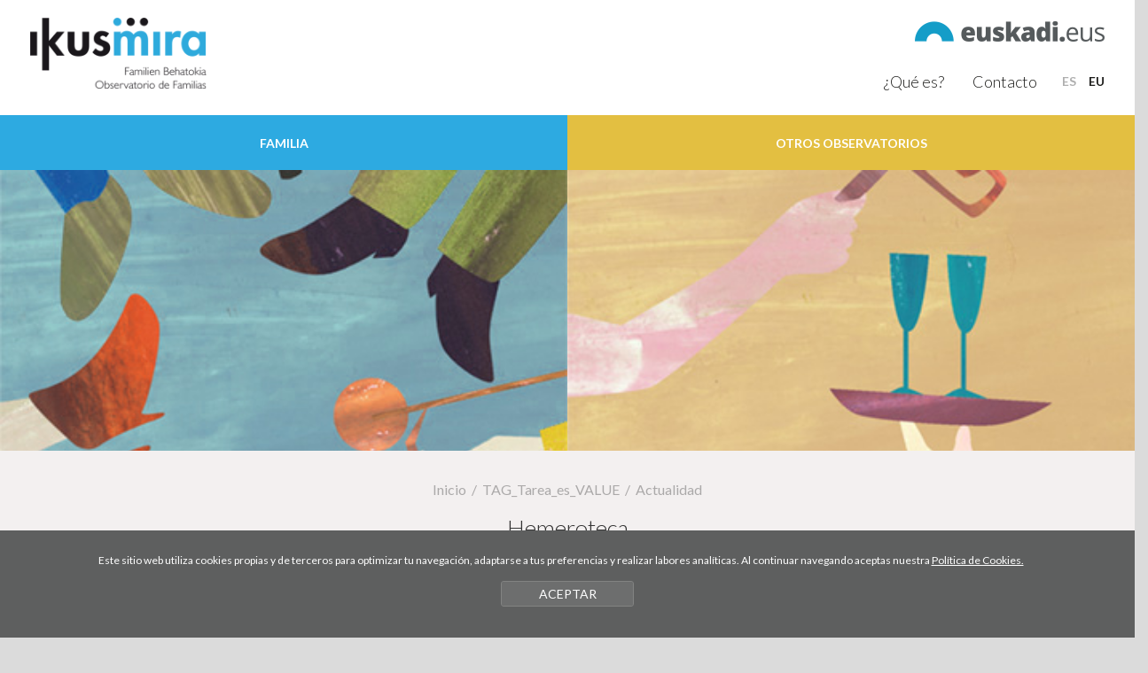

--- FILE ---
content_type: text/html
request_url: https://www.ikusmirak.eus/es/hemeroteca/de-3-0/?buscar=1&palabra=541759
body_size: 40702
content:
<!DOCTYPE html>
<html lang="es-es">

<head>
<link href="https://fonts.googleapis.com/css?family=Lato:300,400,700" rel="stylesheet">
<meta charset="UTF-8">
<title>Actualidad de Ikusmirak del observatorio TAG_Tarea_es_VALUE</title>
<meta name="viewport" content="width=device-width, initial-scale=1.0">

<!-- SEO meta -->
<meta name="description" content="">
<meta name="keywords" content="">

<!-- Facebook meta -->
<meta property="og:title" content="">
<meta property="og:image" content="">
<meta property="og:url" content="">
<meta property="og:site-name" content="">
<meta name="description" content="">

<!-- Twitter meta -->
<meta name="twitter:card" content="summary_large_image">
<meta name="twitter:site" content="@lotura">
<meta name="twitter:creator" content="@lotura">
<meta name="twitter:title" content="">
<meta name="twitter:description" content="">
<meta name="twitter:image:src" content="">

<!-- GOOGLE + Share -->
<meta itemprop="name" content="">
<meta itemprop="description" content="">
<meta itemprop="image" content="">




<link rel="shortcut icon" href="/img/favicon.ico">
<link rel="apple-touch-icon-precomposed" href="/img/ico/apple-touch-icon-precomposed.png" />
<link rel="apple-touch-icon-precomposed" sizes="72x72" href="/img/ico/apple-touch-icon-72x72-precomposed.png" />
<link rel="apple-touch-icon-precomposed" sizes="114x114" href="/img/ico/apple-touch-icon-114x114-precomposed.png" />
<link rel="apple-touch-icon-precomposed" sizes="144x144" href="/img/ico/apple-touch-icon-144x144-precomposed.png" />

<link href="/css/bootstrap.min.css" rel="stylesheet" media="screen">

<link href="/css/jquery-ui.min.css?v=1.0.0" rel="stylesheet" media="all">
<link href="/css/estiloak.css?v=1769770159" rel="stylesheet" media="screen">
<link href="/css/imprimatu.css?v=1769770159" rel="stylesheet" media="print">

<script src="https://code.jquery.com/jquery-2.0.0.min.js"></script>

<link rel="stylesheet" href="/css/magnific-popup/magnific-popup.css">

<script src="/js/jquery.magnific-popup.js"></script>
<script type="text/javascript">
$(document).ready(function() {
$('.popup-with-zoom-anim').magnificPopup({
type: 'inline',
fixedContentPos: false,
fixedBgPos: true,
overflowY: 'auto',
closeBtnInside: true,
preloader: false,
midClick: true,
removalDelay: 300,
mainClass: 'my-mfp-zoom-in'
});
});
</script>

<script src="/js/ikusmirak.js"></script>

<script src="/js/jquery-ui.min.js"></script>

<script>
$(document).ready(function() {

$("#fechaD").datepicker({
buttonImageOnly: true,
monthNames: ["Enero", "Febrero", "Marzo", "Abril", "Marzo", "Junio", "Julio", "Agosto", "Septiembre", "Octubre", "Noviembre", "Diciembre"],
dayNamesMin: ["Do", "Lu", "Ma", "Mi", "Ju", "Vi", "Sa"],
firstDay: 1,
prevText: "Anterior",
nextText: "Siguiente",
dateFormat: 'dd-mm-yy'
});
$("#fechaH").datepicker({
buttonImageOnly: true,
monthNames: ["Enero", "Febrero", "Marzo", "Abril", "Marzo", "Junio", "Julio", "Agosto", "Septiembre", "Octubre", "Noviembre", "Diciembre"],
dayNamesMin: ["Do", "Lu", "Ma", "Mi", "Ju", "Vi", "Sa"],
firstDay: 1,
prevText: "Anterior",
nextText: "Siguiente",
dateFormat: 'dd-mm-yy'
});

});
</script>

<!-- Global site tag (gtag.js) - Google Analytics -->
<script async src="https://www.googletagmanager.com/gtag/js?id=UA-2044101-21"></script>
<script>
  window.dataLayer = window.dataLayer || [];
  function gtag(){dataLayer.push(arguments);}
  gtag('js', new Date());

  gtag('config', 'UA-2044101-21');
</script>
<!-- Google Tag Manager -->
<script>(function(w,d,s,l,i){w[l]=w[l]||[];w[l].push({'gtm.start':
new Date().getTime(),event:'gtm.js'});var f=d.getElementsByTagName(s)[0],
j=d.createElement(s),dl=l!='dataLayer'?'&l='+l:'';j.async=true;j.src=
'https://www.googletagmanager.com/gtm.js?id='+i+dl;f.parentNode.insertBefore(j,f);
})(window,document,'script','dataLayer','GTM-N9TTC4C');</script>
<!-- End Google Tag Manager --></head>



<body><!-- Google Tag Manager (noscript) -->
<noscript><iframe src="https://www.googletagmanager.com/ns.html?id=GTM-N9TTC4C"
height="0" width="0" style="display:none;visibility:hidden"></iframe></noscript>
<!-- End Google Tag Manager (noscript) -->

<a href="#contenido" id="skip" accesskey="c">Ir directamente al contenido</a>

<div id="wrap">

<!-- Begin page content -->

<script src="/js/cookie.js">
</script>


<script type="text/javascript">
var resolucion = window.innerWidth;

var resolucionAnterior = Get_Cookie('web_resolucion')
//alert (resolucion + "--" + resolucionAnterior);
var today = new Date();
var expires = new Date(today.getTime() + (1000 * 60 * 60 * 24)); // 1 dia
if (resolucion != resolucionAnterior) {
//alert (resolucion + "--" + resolucionAnterior);
Set_Cookie("web_resolucion", resolucion, expires, "/", "");
location.reload(true);
}
</script>


<div class="container-fluid cabecera">

<div class="row-logo">
<div class="pull-left">
<h1 role="banner"><a href="/es/"><img src="/img/logo_2.png" class="logo"></a></h1>
</div>
<div class="pull-right">

<div class="row">
<div class="col-xs-12 col-sm-12 col-md-12">

<a href="http://www.euskadi.eus" target="_blank"><img src="/img/logo-euskadi.png" class="logo-euskadi"></a>

</div>
</div>

<div class="row">
<div class="col-xs-12 col-sm-12 col-md-12">

<nav role="navigation">
<ul class="nav nav-pills nav-hizkuntzak pull-right">
<li role="presentation" class="active"><a href="/es/" lang="es">ES</a></li>
<li role="presentation"><a href="/eu/" lang="eu">EU</a></li>
</ul>
</nav>

</div>
</div>

</div>
<div class="clearfix"></div>
</div>

<nav role="navigation" class="menu">

<div class="navbar-header">
<button type="button" class="navbar-toggle" data-toggle="collapse" data-target=".navbar-ex-collapse">
<span class="sr-only">Toggle navigation</span>
<span class="icon-bar"></span>
<span class="icon-bar"></span>
<span class="icon-bar"></span>
</button>
</div>

<div class="collapse navbar-collapse navbar-ex-collapse">
<ul class="nav nav-pills nav-justified nav-menu">
<li class="principal dropdown" role="presentation">

<a href="/es/familia/ar-2/" class="dropdown-toggle">
<span class="familia"><span>Familia</span></span>

</a>

<ul class="dropdown-menu dropdown-familia">
          <li><a href="/es/quees/co-7/">Qué es</a></li>
          <li><a href="/es/familia/ar-2/?s=indicadores">Banco de datos</a></li>
          <li><a href="/es/familia/ar-2/?s=informes">Informes y publicaciones</a></li>
          <li><a href="/es/familia/ar-2/?s=noticias">Actualidad</a></li>
        </ul>
<span class="fondo-familia"></span>
</li>








<li class="principal dropdown" role="presentation">

<a href="/es/empleo-e-inclusion-activa/ar-4/" class="dropdown-toggle" data-toggle="dropdown">
<span class="empleo"><span>Otros Observatorios</span></span>

</a>

<ul class="dropdown-menu dropdown-empleo">
        <li><a href="https://www.behatuz.eus/es/" target="_blank">Behatuz, Observatorio Vasco de los Servicios Sociales</a></li>
          <li><a href="http://www.gazteaukera.euskadi.eus/r58-854/es/" target="_blank">Observatorio Vasco de la Juventud </a></li>
          <li><a href="http://www.ikuspegi.eus/es/" target="_blank">Observatorio Vasco de Inmigración </a></li>
	<li><a href="https://3seuskadi.eus/" target="_blank">Observatorio Vasco del Tercer Sector Social</a></li>
        </ul>
<span class="fondo-empleo"></span>
</li>









</ul>

<nav role="navigation" class="text-center">
<ul class="nav nav-pills nav-corporativo">
<li role="presentation"><a href="/es/quees/co-5/">¿Qu&eacute; es?</a></li>
<li role="presentation"><a href="/es/contacto/">Contacto</a></li>
</ul>
</nav>

</div>

</nav>

</div>


<div class="container-fluid">

<div class="capon"></div>

<section role="main" id="contenido">

<div class="row row-gris">
<div class="col-xs-12 col-sm-12 col-md-12">

<ol class="breadcrumb">
<li><a href="/es/">Inicio</a></li>
<li><a href="/es/TAG_urlTarea_es_VALUE/ar-TAG_Narea_VALUE/">TAG_Tarea_es_VALUE</a></li>
	<li>Actualidad</li>
</ol>

<h2>Hemeroteca</h2>

<div class="row">
<div class="col-xs-12 col-sm-12 col-md-12">

<form id="form-agenda" class="form-inline" method="get" action="/es/hemeroteca/de-TAG_Narea_VALUE-0/" enctype="multipart/form-data">
<input type="hidden" name="buscar" value="1">
<fieldset>
<legend class="ezkutatu">
<header>Filtrar por fecha</header>
</legend>
<div class="form-group form-group-hitza">
<input type="text" class="form-control" name="palabra" id="palabra" placeholder="Escribe la palabra" value="541759">
</div>
<div class="form-group form-group-medio">
<div class="select-style">
<span class="flecha">
   
<select name="Nmedio" id="Nmedio">
<option value="" selected="selected">Medio de comunicaci&oacute;n</option>
<option  value="387"></option>
<option  value="269">20 minutos</option>
<option  value="370">2020</option>
<option  value="329">20minutos</option>
<option  value="377">65 y m&aacute;s</option>
<option  value="434">65 y m&aacute;s.com</option>
<option  value="391">65+m&aacute;s</option>
<option  value="304">65ym&aacute;s</option>
<option  value="444">65ymas</option>
<option  value="17">Abc</option>
<option  value="415">Abogac&iacute;a.es</option>
<option  value="198">ADN</option>
<option  value="438">Agencia Sinc</option>
<option  value="10">Agenda P&uacute;blica</option>
<option  value="243">Agenda P&uacute;blico</option>
<option  value="255">Agnda P&uacute;blica</option>
<option  value="459">Ahora Le&oacute;n</option>
<option  value="236">Alea</option>
<option  value="309">Alimente</option>
<option  value="139">Andaluc&iacute;a Informaci&oacute;n</option>
<option  value="178">Aprendem&aacute;s</option>
<option  value="234">Arabako Alea</option>
<option  value="53">Arabako Hitza</option>
<option  value="447">Argia</option>
<option  value="154">Aspace</option>
<option  value="261">Aula de Farmacia</option>
<option  value="213">Austimo Diario</option>
<option  value="346">Autonomos y Emprendedor</option>
<option  value="55">AZprensa</option>
<option  value="463">Balance Sociosanitario de la Dependencia y la Discapacidad</option>
<option  value="136">BBC</option>
<option  value="389">BBC News</option>
<option  value="4">Berria</option>
<option  value="86">Bilbotarra Naiz</option>
<option  value="33">Bizkaiko Hitza</option>
<option  value="408">Blastingnews</option>
<option  value="432">BuscandoRespuestas.com</option>
<option  value="402">Business Insider</option>
<option  value="77">Cadena Ser</option>
<option  value="285">Cambio16</option>
<option  value="182">Canarias 7</option>
<option  value="183">Canarias Ahora</option>
<option  value="315">Canarias7</option>
<option  value="134">Capazitados</option>
<option  value="308">Castell&oacute;n Plaza</option>
<option  value="80">Catalunya Plural</option>
<option  value="333">Catalunya Press</option>
<option  value="132">Centac</option>
<option  value="109">Cermi</option>
<option  value="341">Chicago Tribune</option>
<option  value="150">Ciberned</option>
<option  value="356">CiberSur</option>
<option  value="166">Ciencia Directa</option>
<option  value="355">CincoD&iacute;as</option>
<option  value="384">Clar&iacute;n</option>
<option  value="393">Clar&iacute;n Internacional</option>
<option  value="368">CNN</option>
<option  value="174">Cocemfe</option>
<option  value="141">Cocemfe Arag&oacute;n</option>
<option  value="167">Cocemfe-Arag&oacute;n</option>
<option  value="107">Colpisa</option>
<option  value="119">Compromiso RSE</option>
<option  value="212">Comunicacion Feaps</option>
<option  value="148">Comunicado de la Comision Europea</option>
<option  value="358">Confilegal</option>
<option  value="281">ConSalud.es</option>
<option  value="42">Consumer</option>
<option  value="41">Correo Farmac&eacute;utico</option>
<option  value="352">Corresponsables</option>
<option  value="265">Cr&oacute;nica Balear</option>
<option  value="364">Cr&oacute;nica Global</option>
<option  value="110">Cr&oacute;nica Social</option>
<option  value="313">Ctxt</option>
<option  value="317">Cu&iacute;date Plus</option>
<option  value="218">Cuarto Poder</option>
<option  value="299">Debate</option>
<option  value="464">Defensor del Pueblo</option>
<option  value="9">Deia</option>
<option  value="392">dependencia.info</option>
<option  value="45">Desconocida</option>
<option  value="162">Diagonal Web</option>
<option  value="437">Diairo de Noticias de &Aacute;lava</option>
<option  value="120">Diari de Tarragona</option>
<option  value="214">Diario de Burgos</option>
<option  value="446">Diario de Castilla y Le&oacute;n</option>
<option  value="466">Diario de Gipuzkoa</option>
<option  value="128">Diario de Le&oacute;n</option>
<option  value="228">Diario de Mallorca</option>
<option  value="35">Diario de Navarra</option>
<option  value="453">Diario de Notcias de &Aacute;lava</option>
<option  value="27">Diario de Noticias</option>
<option  value="1">Diario de Noticias de &Aacute;lava</option>
<option  value="38">Diario de Noticias de Alava</option>
<option  value="252">Diario de Noticias de Araba</option>
<option  value="244">Diario de Noticias de Navarra</option>
<option  value="404">Diario de Sevilla</option>
<option  value="227">Diario de Valladolid</option>
<option  value="280">Diario Enfermero</option>
<option  value="287">Diario Informaci&oacute;n</option>
<option  value="116">Diario Jur&iacute;dico</option>
<option  value="412">Diario Libre</option>
<option  value="43">Diario M&eacute;dico</option>
<option  value="185">Diario Monta&ntilde;&eacute;s</option>
<option  value="332">Diario Navarra</option>
<option  value="29">Diario Norte</option>
<option  value="259">Diario Noticias de &Aacute;lava</option>
<option  value="176">Diario Siglo XXI</option>
<option  value="113">Diario Signo</option>
<option  value="449">Diario Sur</option>
<option  value="256">Diario Vasco</option>
<option  value="26">Diario.es</option>
<option  value="429">Diario16</option>
<option  value="331">Diarion de Navarra</option>
<option  value="106">diariosigno</option>
<option  value="442">Diaro de Noticias de &Aacute;lava</option>
<option  value="124">Dicyt</option>
<option  value="362">Digital Extremadura</option>
<option  value="386">Digitaltrends</option>
<option  value="217">Disability News Asia</option>
<option  value="205">Disability Scoop</option>
<option  value="454">Discamedia</option>
<option  value="175">Discapacidad On-line</option>
<option  value="105">Discapnet</option>
<option  value="207">Down Espa&ntilde;a</option>
<option  value="366">DW.com</option>
<option  value="135">e-Include</option>
<option  value="390">ecoticias</option>
<option  value="108">EFE</option>
<option  value="232">EFE Salud</option>
<option  value="46">Eitb</option>
<option  value="293">eitb.eus</option>
<option  value="97">El  Diario Vasco</option>
<option  value="369">El Asombrario &amp; Co</option>
<option  value="235">El Comercio</option>
<option  value="160">El Comercio Digital</option>
<option  value="54">El Confidencial</option>
<option  value="379">El Confidencial Digital</option>
<option  value="450">El Corre</option>
<option  value="8">El Correo</option>
<option  value="36">El Corrreo</option>
<option  value="456">El Cprreo</option>
<option  value="327">El D&iacute;a</option>
<option  value="439">El Dario Vasco</option>
<option  value="461">El Debate</option>
<option  value="305">El Diairo</option>
<option  value="436">El Diairo Vasco</option>
<option  value="380">El Diari Vasco</option>
<option  value="12">El Diario</option>
<option  value="424">El Diario (Euskadi)</option>
<option  value="423">El Diario (Navarra)</option>
<option  value="233">El Diario - Yorokobu</option>
<option  value="247">El diario de la educaci&oacute;n</option>
<option  value="302">El Diario de la Evaluaci&oacute;n</option>
<option  value="312">El Diario de Navarra</option>
<option  value="421">El Diario Euskadi</option>
<option  value="146">El Diario Monta&ntilde;&eacute;s</option>
<option  value="306">El Diario Navarra</option>
<option  value="458">El Diario Navarro</option>
<option  value="16">El Diario Norte</option>
<option  value="254">El Diario Vaco</option>
<option  value="5">El Diario Vasco</option>
<option  value="334">El Diaro Norte</option>
<option  value="32">El Diaro Vasco</option>
<option  value="336">El Digital de Albacete</option>
<option  value="133">El Digital de Madrid</option>
<option  value="340">El Economista</option>
<option  value="354">El Espa&ntilde;ol</option>
<option  value="451">El Faradio</option>
<option  value="342">El Financiero</option>
<option  value="414">El Global</option>
<option  value="13">El Huffington Post</option>
<option  value="89">El Huffingtonpost</option>
<option  value="409">El Independiente</option>
<option  value="260">El M&eacute;dico Interactivo</option>
<option  value="343">El Mostrador</option>
<option  value="57">El Munco</option>
<option  value="7">El Mundo</option>
<option  value="272">El Nacional.cat</option>
<option  value="93">El Norte de Castilla</option>
<option  value="465">El Observador</option>
<option  value="56">El Pa&iacute;&shy;s</option>
<option  value="6">El Pa&iacute;s</option>
<option  value="44">El Pa&iacute;s Semanal</option>
<option  value="71">El Pa&iacute;&shy;s</option>
<option  value="62">El Pais</option>
<option  value="240">El Per&oacute;dico</option>
<option  value="11">El Peri&oacute;dico</option>
<option  value="242">El Peri&oacute;dico</option>
<option  value="151">El Peri&oacute;dico Mediterr&aacute;neo</option>
<option  value="60">El Perid&oacute;dico</option>
<option  value="156">El Periodic</option>
<option  value="64">El Periodico</option>
<option  value="300">El Salto</option>
<option  value="50">El Semanal</option>
<option  value="276">El Tiempo</option>
<option  value="311">El Universo</option>
<option  value="375">Eld&iacute;adevalladolid.com</option>
<option  value="22">Eldiario.es</option>
<option  value="24">ElDiarioNorte.es</option>
<option  value="338">elEconomista.es</option>
<option  value="328">ElNacional.cat</option>
<option  value="323">elperiodic.com</option>
<option  value="381">Entre Mayores</option>
<option  value="330">equipos&amp;talento</option>
<option  value="197">Esclerosis M&uacute;ltiple &Uacute;ltimas Noticias</option>
<option  value="203">Espa&ntilde;a Exterior</option>
<option  value="79">Espacio P&uacute;blico</option>
<option  value="190">EU Observer</option>
<option  value="335">Euorpa Press</option>
<option  value="145">Euralert</option>
<option  value="191">Euroalert</option>
<option  value="66">Europa Press</option>
<option  value="161">Europa Sur</option>
<option  value="172">European Disability Forum</option>
<option  value="159">Eurordis</option>
<option  value="67">Eustat</option>
<option  value="82">Expansi&oacute;n</option>
<option  value="104">FAMMA-Cocemfe</option>
<option  value="59">Faro de Vigo</option>
<option  value="403">FayerWaller</option>
<option  value="219">FEAPS</option>
<option  value="193">Feaps Murcia</option>
<option  value="268">France 24</option>
<option  value="168">Fundaci&oacute;n Universia</option>
<option  value="199">Fundaci&oacute;n Vicente Ferrer</option>
<option  value="416">Gabinete de Comunicaci&oacute;n Gobierno de Espa&ntilde;a. Prensa Inclusi&oacute;n</option>
<option  value="363">Gacet&iacute;n Madrid</option>
<option  value="431">Gaceta Dental</option>
<option  value="288">Gaceta M&eacute;dica</option>
<option  value="19">Gara</option>
<option  value="21">Gaur8</option>
<option  value="279">Geriatric Area</option>
<option  value="271">GeriatricArea</option>
<option  value="428">Gipuzkoa Hitza</option>
<option  value="31">Gipuzkoako Hitza</option>
<option  value="347">GN Diario</option>
<option  value="349">Grada</option>
<option  value="249">Gurean</option>
<option  value="307">Hablemos del Alzheimer</option>
<option  value="283">Heraldo</option>
<option  value="95">Heraldo de Arag&oacute;n</option>
<option  value="140">Heraldo de Soria</option>
<option  value="25">Hffungtnpost</option>
<option  value="371">Hispanidad.com</option>
<option  value="430">https://www.diariovasco.com/san-sebastian/euskofederpen-asociacion-mayores-20210710000232-ntvo.html</option>
<option  value="69">Huffington</option>
<option  value="65">Huffington Post</option>
<option  value="322">Huffingtonpos</option>
<option  value="23">Huffingtonpost</option>
<option  value="325">Huffingtonpost.es</option>
<option  value="237">Huffipost</option>
<option  value="88">Huffpost</option>
<option  value="171">Human Rights Watch</option>
<option  value="420">Human Rigths Watch</option>
<option  value="94">Ideal</option>
<option  value="144">Ideal.es</option>
<option  value="112">INE</option>
<option  value="382">Info Libre</option>
<option  value="348">Info Norte Digital</option>
<option  value="289">Infobae</option>
<option  value="345">infoLibre</option>
<option  value="290">InfoMed</option>
<option  value="238">Inforesidencias</option>
<option  value="388">Infosalud</option>
<option  value="264">Infosalus</option>
<option  value="169">Intereconom&iacute;a</option>
<option  value="400">IntraMed</option>
<option  value="52">Ipar Euskal Herriko Hitza</option>
<option  value="75">Iparraldeko Hitza</option>
<option  value="73">Irekia</option>
<option  value="84">Iruindarra Naiz</option>
<option  value="98">Jot Down</option>
<option  value="239">KontsumoBIDE</option>
<option  value="192">La Ciudad Accesible</option>
<option  value="170">La Cr&oacute;nica Badajoz</option>
<option  value="72">La Estafeta</option>
<option  value="70">La Gaceta de los Negocios</option>
<option  value="373">La gran &eacute;poca</option>
<option  value="126">La Informaci&oacute;n</option>
<option  value="385">La Noticia</option>
<option  value="91">La Nueva Espa&ntilde;a</option>
<option  value="286">La Opini&oacute;n</option>
<option  value="200">La Quincena</option>
<option  value="40">La Raz&oacute;n</option>
<option  value="138">La Tercera</option>
<option  value="374">La Tribuna</option>
<option  value="14">La Vanguardia</option>
<option  value="76">La Verdad</option>
<option  value="184">La Voz (Argentina)</option>
<option  value="96">La Voz de Galicia</option>
<option  value="202">La Voz Digital</option>
<option  value="410">Labmedica</option>
<option  value="121">lainformacion.com</option>
<option  value="123">Las Provincias</option>
<option  value="90">lasDrogas,info</option>
<option  value="18">Lasdrogas.info</option>
<option  value="457">lasDrogasinfo</option>
<option  value="419">Lavanguardia</option>
<option  value="397">Le&oacute;n Noticias</option>
<option  value="122">Levante</option>
<option  value="130">Levante-emv</option>
<option  value="111">Ley Discapacidad</option>
<option  value="47">Libertad Digital</option>
<option  value="372">Libre Mercado</option>
<option  value="165">Luna Sevilla</option>
<option  value="131">M&aacute;s Salamanca</option>
<option  value="351">Magisnet</option>
<option  value="152">Mallorca Diario</option>
<option  value="181">MDAC</option>
<option  value="210">Med Page Today</option>
<option  value="164">Medicina Evaluadora</option>
<option  value="263">Medicina TV</option>
<option  value="353">Medicina y Salud P&uacute;blica</option>
<option  value="142">medicosypacientes.com</option>
<option  value="310">Merca2</option>
<option  value="204">Ministerio de Sanidad, Pol&iacute;tica Social e Igualdad</option>
<option  value="100">Ministerio de Sanidad, Servicios Sociales e Igualdad</option>
<option  value="221">Ministerio de Trabajo e Inmigraci&oacute;n</option>
<option  value="344">Montevideo Portal</option>
<option  value="365">Mujer de Hoy</option>
<option  value="270">N+1</option>
<option  value="316">Naci&oacute;n Farma</option>
<option  value="51">Nafarroako Hitza</option>
<option  value="443">Nafarroako Htza</option>
<option  value="34">Naiz</option>
<option  value="85">Naiz+</option>
<option  value="291">Navarra.com</option>
<option  value="418">Navarra.es</option>
<option  value="292">NavarraCapital.es</option>
<option  value="273">NCYT</option>
<option  value="275">NIUS</option>
<option  value="350">Nius Diario</option>
<option  value="376">Norte Expres</option>
<option  value="445">Nortes</option>
<option  value="101">Nota de prensa</option>
<option  value="147">Nota del Consejo de Gobierno de la Junta de Castilla y Le&oacute;n</option>
<option  value="441">Notcias de Gpuzkoa</option>
<option  value="318">Noticas de &Aacute;lava</option>
<option  value="321">Noticas de Gipuzkoa</option>
<option  value="319">Noticas de Navarra</option>
<option  value="253">Noticia de Gipuzkoa</option>
<option  value="186">Noticias Canarias</option>
<option  value="28">Noticias de  Gipuzkoa</option>
<option  value="63">Noticias de &Aacute;alva</option>
<option  value="20">Noticias de &Aacute;lava</option>
<option  value="78">NOTICIAS DE ALAVA</option>
<option  value="127">Noticias de Empresas</option>
<option  value="248">Noticias de Giouzkoa</option>
<option  value="257">Noticias de Gipukoa</option>
<option  value="3">Noticias de Gipuzkoa</option>
<option  value="405">Noticias de la Ciencia</option>
<option  value="267">Noticias de la Ciencia y la Tecnolog&iacute;a</option>
<option  value="396">Noticias de Navara</option>
<option  value="2">Noticias de Navarra</option>
<option  value="103">Noticias de Salud</option>
<option  value="58">Noticias Gipuzkoa</option>
<option  value="137">Noticias M&eacute;dicas</option>
<option  value="417">Noticias ONU</option>
<option  value="361">Noticias Trabajo</option>
<option  value="245">Noticiasd de Gipuzkoa</option>
<option  value="258">Noticiasde Gipuzkoa</option>
<option  value="425">Notiicias de Navarra</option>
<option  value="282">Notim&eacute;rica</option>
<option  value="406">Notimerica</option>
<option  value="61">Nueva Tribuna</option>
<option  value="251">Oarsoaldeko Hitza</option>
<option  value="360">Observatorio de RRHH</option>
<option  value="125">OED</option>
<option  value="296">OK diario</option>
<option  value="230">Onda Salud</option>
<option  value="74">Orain Gipuzkoa</option>
<option  value="435">Organizaci&oacute;n Mundial de la Salud</option>
<option  value="216">OTR</option>
<option  value="246">P&iacute;blico</option>
<option  value="440">P&uacute;blco</option>
<option  value="68">P&uacute;blic</option>
<option  value="15">P&uacute;blico</option>
<option  value="241">P&uacute;bllico</option>
<option  value="250">P&uacute;lico</option>
<option  value="294">Pamplona Actual</option>
<option  value="448">Peri&oacute;dico CLM</option>
<option  value="277">Periodistas</option>
<option  value="143">Plataforma ONG</option>
<option  value="301">Plaza Nueva</option>
<option  value="48">PM Farma</option>
<option  value="278">Por Dentro</option>
<option  value="452">Prensa Social</option>
<option  value="114">Presspeolple</option>
<option  value="129">Primer Empleo</option>
<option  value="367">Psiquiatr&iacute;a.com</option>
<option  value="262">Psiquiatria.com</option>
<option  value="455">Publico</option>
<option  value="357">Publimetro</option>
<option  value="422">Pueblo y Sociedad Noticias</option>
<option  value="394">Qu&eacute;!</option>
<option  value="303">Redacci&oacute;n M&eacute;dica</option>
<option  value="209">Reuters</option>
<option  value="155">Reuters-EP</option>
<option  value="426">Revista Lugar de Encuentro</option>
<option  value="229">Risolidaria</option>
<option  value="163">RRHH</option>
<option  value="433">RRHH Digital</option>
<option  value="462">Rtve</option>
<option  value="427">RTVE Noticias</option>
<option  value="149">Salamanca 24 horas</option>
<option  value="295">Salud Digital</option>
<option  value="284">San Diego Union-Tribune</option>
<option  value="194">Save the Children</option>
<option  value="378">Servimdeia</option>
<option  value="102">Servimedia</option>
<option  value="92">Servimedia.es</option>
<option  value="460">Silver</option>
<option  value="224">Sociedad Espa&ntilde;ola de Neurolog&iacute;a</option>
<option  value="99">Solidaridad Digital</option>
<option  value="298">Somos Pacientes</option>
<option  value="326">soziable.es</option>
<option  value="83">Sur</option>
<option  value="359">Telam</option>
<option  value="153">Telefonica Ability Awards</option>
<option  value="173">Teleprensa</option>
<option  value="398">Tendencias 21</option>
<option  value="274">Tendencias21</option>
<option  value="314">The Conversation</option>
<option  value="211">The Guardian</option>
<option  value="297">The New York Times</option>
<option  value="39">The New York Times (El Pa&iacute;s)</option>
<option  value="320">The World New</option>
<option  value="266">TICbeat</option>
<option  value="324">tododisca</option>
<option  value="383">TreceBits</option>
<option  value="177">Universia</option>
<option  value="208">Universidad y Discapacidad</option>
<option  value="49">Uribe Kosta Digitala</option>
<option  value="399">Valencia Plaza</option>
<option  value="30">Vida Solidaria</option>
<option  value="81">Viento del Norte</option>
<option  value="401">Vit&oacute;nica</option>
<option  value="339">Voz Populi</option>
<option  value="337">Web Consultas</option>
<option  value="158">www.asturi.as</option>
<option  value="411">Wwwhat&#039;s New</option>
<option  value="407">Wwwhat�s New</option>
<option  value="413">Xataka</option>
<option  value="87">XL Semanal</option>
<option  value="395">Zamora 24 horas</option>
</select>
</span>
</div>
</div>

<span class="salto-agenda"></span>
<div class="form-group form-group-agenda">
<label for="fechaD" class="col-xs-3 col-sm-3 col-md-3">Desde</label>
<div class="col-xs-9 col-sm-9 col-md-9">
<input type="text" class="form-control datepicker" name="fechaD" id="fechaD" placeholder="" value="">
</div>
<div class="clearfix"></div>
</div>
<div class="form-group form-group-agenda form-group-arte">
<label for="fechaH" class="col-xs-3 col-sm-3 col-md-3">Hasta</label>
<div class="col-xs-9 col-sm-9 col-md-9">
<input type="text" class="form-control datepicker" name="fechaH" id="fechaH" placeholder="" value="">
</div>
<div class="clearfix"></div>
</div>

<div class="form-group form-group-bilatu sinFondo">
<button type="submit" class="btn btn-agenda btn-TAG_Tcolor_VALUE"><span class="lupa"></span><span class="buscar">Buscar</span></button>
<a href="/es/hemeroteca/de-TAG_Narea_VALUE-0/?buscar=1" class="btn btn-limpiar btn-TAG_Tcolor_VALUE"><span class="glyphicon glyphicon-limpiar"></span>Limpiar <span class="filtro">filtro</span></a>
</div>

</fieldset>

</form>

</div>
</div>

<div class="row">
<div class="col-xs-12 col-sm-12 col-md-10 col-md-offset-1">
<table class="table">
<thead>
<tr>
<th scope="col">Fecha</th>
<th scope="col">Art&iacute;culo</th>
<th scope="col">Medio</th>
<td></td>
</tr>
</thead>
<tbody>

 <tr>
<td data-title="Fecha">12/05/2019<a href="https://www.berria.eus/paperekoa/1917/020/001/2019-05-12/esperimentu-finlandiarra.htm"  target="_blank" class="enlace-medio"></a></td>
<td class="articulo" data-title="Art&iacute;culo">Esperimentu finlandiarra<a href="https://www.berria.eus/paperekoa/1917/020/001/2019-05-12/esperimentu-finlandiarra.htm"  target="_blank" class="enlace-medio"></a></td>
<td class="medio" data-title="Medio">Berria<a href="https://www.berria.eus/paperekoa/1917/020/001/2019-05-12/esperimentu-finlandiarra.htm"  target="_blank" class="enlace-medio"></a></td>
<td class="enlace-largo"><a href="https://www.berria.eus/paperekoa/1917/020/001/2019-05-12/esperimentu-finlandiarra.htm" class="enlace-medio" target="_blank"><span class="al-medio al-medio-largo al-medio-TAG_Tcolor_VALUE"><span class="glyphicon glyphicon-enlace-medio"></span>Enlace al medio</span></a></td>
</tr>

</tbody>
</table>

</div>
</div>

<div class="row">
<div class="col-xs-12 col-sm-12 col-md-12">

<nav aria-label="Navegación de la página" class="text-center">
   


</nav>
</div>
</div>

</div>
</div>
</section>

</div>
</div>

<div class="container-fluid pie">

<footer role="contentinfo">

<div id="footer">
<div class="container-fluid">

<div class="row">
<div class="col-xs-12 col-sm-12 col-md-12">

<div class="row row-blanco row-blanco-logos">
<div class="col-xs-12 col-sm-12 col-md-12">

<ul class="nav nav-pills nav-logos">
<li> <a href="http://www.euskadilagunkoia.net/es/" target="_blank"><img src="/img/logo-lagunkoia.png"></a> </li>
	<li> <a href="https://www.berrituz.eus/es/" target="_blank"><img src="/img/logo-berrituz.png"></a> </li>
<li> <a href="http://www.euskadi.eus/web01-a2gizar/es/contenidos/informacion/teleasistencia/es_teleasis/index.shtml" target="_blank"><img src="/img/logo-betion.png"></a> </li>
<li> <a href="https://www.siis.net/es/" target="_blank"><img src="/img/logo-siis.png"></a> </li>
<li> <a href="http://www.euskadi.eus/gobierno-vasco/departamento-empleo-politicas-sociales/" target="_blank"><img src="/img/logo-gobierno.png"></a> </li>
<li> <a href="http://www.lanbide.euskadi.eus/inicio-lanbide/" target="_blank"><img src="/img/logo-lanbide.png"></a> </li>
<li> <a href="http://www.zerbitzuan.net/" target="_blank"><img src="/img/logo-zerbitzuan.png"></a> </li>

</ul>
</div>

</div>

<div class="row">
<div class="col-xs-12 col-sm-12 col-md-12">

<div class="container-flex-thumbs flex-thumbs-pie">
<div class="boletin">

<form id="suscripcion" target="_blank" class="form-inline" action="//siis.us9.list-manage.com/subscribe/post?u=d67907e49354ace13bcd4ba4c&amp;id=17e0500026" method="POST">
<input type="hidden" name="group[15389][1024]" id="mce-group[15389]-15389-10" value="1024">
<fieldset>

<legend>Mantente informado con las novedades del observatorio de asuntos sociales</legend>

<div class="form-group">
<label for="mce-FNAME" class="sr-only">Nombre</label>
<input type="text" class="form-control usuario" name="FNAME" id="mce-FNAME" placeholder="Nombre">

</div>

<div class="form-group">
<label for="mce-EMAIL" class="sr-only">Email</label>
<input type="email" autocapitalize="off" class="form-control mail" autocorrect="off" name="EMAIL" id="mce-EMAIL" placeholder="Email">

</div>

<button type="submit" class="btn btn-default btn-suscribete">Suscribirme</button>

<div class="well-check">
<div class="checkbox">

<label>
<input type="checkbox" checked>
<span></span> <span class="texto-label">He le&iacute;do y acepto la <a href="#small-dialog" class="popup-with-zoom-anim">pol&iacute;tica de privacidad</a></span> </label>
</div>

</div>
</fieldset>

</form>

<div id="small-dialog" class="zoom-anim-dialog mfp-hide"> <p>En cumplimiento de lo dispuesto en la Ley Org&aacute;nica 15/1999 de 13 de diciembre de Protecci&oacute;n de Datos de Car&aacute;cter Personal, le comunicamos que los datos personales que nos facilite podr&aacute;n ser incorporados a un fichero automatizado cuyo responsable es SIIS, C/ General Etxague, 10 - 20003 Donostia San Sebasti&aacute;n, con el fin de facilitarle la informaci&oacute;n, productos o servicios que nos solicite o para ponernos en contacto con usted. Puede ejercitar los derechos de oposici&oacute;n, acceso, rectificaci&oacute;n y cancelaci&oacute;n previstos en la Ley dirigiendo un escrito a la direcci&oacute;n antes citada o un e-mail a documentacion@siis.net.</p><p>Si desea m&aacute;s informaci&oacute;n, puede consultar nuestra <a href="/es/contenidos_de_uso/co-1/">Pol&iacute;tica de Privacidad</a></p>

  </div>
</div>

<div class="flex-thumb flex-familia">
<h3>Familia</h3>
<ul class="nav nav-pills nav-datos">

  <li role="presentation">
<a class="dropdown-toggle" data-toggle="dropdown" href="#" role="button" aria-haspopup="true" aria-expanded="false">
Contexto y necesidades sociales <span class="caret"></span>

</a>
<ul class="dropdown-menu">
<li><a href="/es/indicadores/composicion-familiar/in-14/">Composici&oacute;n familiar</a></li>
<li><a href="/es/indicadores/relaciones-sociales-y-familiares/in-15/">Relaciones sociales y familiares</a></li>
<li><a href="/es/indicadores/problemas-familiares/in-16/">Problemas familiares</a></li>
<li><a href="/es/indicadores/violencia-domestica-e-intrafamiliar/in-17/">Violencia dom&eacute;stica e intrafamiliar</a></li>
<li><a href="/es/indicadores/conciliacion-de-la-vida-laboral-y-familiar/in-18/">Conciliaci&oacute;n de la vida laboral y familiar</a></li>
<li><a href="/es/indicadores/actividad-y-nivel-de-renta/in-19/">Actividad y nivel de renta</a></li>
<li><a href="/es/indicadores/pobreza-y-privacion-material/in-20/">Pobreza y privaci&oacute;n material</a></li>
<li><a href="/es/indicadores/vivienda-y-emancipacion/in-21/">Vivienda y emancipaci&oacute;n</a></li>
<li><a href="/es/indicadores/percepcion-social/in-23/">Percepci&oacute;n social</a></li>

</ul>
</li>
  <li role="presentation">
<a class="dropdown-toggle" data-toggle="dropdown" href="#" role="button" aria-haspopup="true" aria-expanded="false">
Servicios, prestaciones y ayudas <span class="caret"></span>

</a>
<ul class="dropdown-menu">
<li><a href="/es/indicadores/servicios-y-prestaciones-generales/in-25/">Servicios y prestaciones generales</a></li>
<li><a href="/es/indicadores/ayudas-economicas-a-familias/in-26/">Ayudas econ&oacute;micas a familias</a></li>
<li><a href="/es/indicadores/puntos-de-encuentro-familiar/in-43/">Puntos de encuentro familiar</a></li>
<li><a href="/es/indicadores/mediacion-familiar/in-44/">Mediaci&oacute;n familiar</a></li>
<li><a href="/es/indicadores/titulos-de-familias-numerosas/in-45/">T&iacute;tulos de familias numerosas</a></li>

</ul>
</li>
  <li role="presentation">
<a class="dropdown-toggle" data-toggle="dropdown" href="#" role="button" aria-haspopup="true" aria-expanded="false">
Gasto <span class="caret"></span>

</a>
<ul class="dropdown-menu">
<li><a href="/es/indicadores/gasto-en-politicas-de-familia/in-27/">Gasto en pol&iacute;ticas de familia</a></li>

</ul>
</li>


</ul>
</div>

 


</div>
</div>

</div>

<div class="row row-blanco-pie">
<div class="col-xs-12 col-sm-12 col-md-12">

<div class="row">
<div class="col-xs-12 col-sm-12 col-md-12 text-center">

<p><img src="/img/logo-jaurlaritza.png" class="jaurlaritza"></p>
</div>

</div>

<div class="row">
<div class="col-xs-12 col-sm-8 col-md-8">

<ul class="nav nav-pills nav-legal">
<li><a href="/es/condiciones-de-uso/co-3/">Condiciones de uso</a></li>
<li><a href="/es/politica-de-privacidad/co-1/">Pol&iacute;tica de privacidad</a></li>
<li><a href="/es/politica-de-cookies/co-2/">Pol&iacute;tica de cookies</a></li>

</ul>
</div>
<div class="col-xs-12 col-sm-4 col-md-4">

<p class="cc"><img src="/img/cc.png"></p>
</div>

</div>
</div>

</div>
</div>

</div>
</div>

</div>
</footer>


<div class="identity-noticebar col-12 edge" id="layer_cookie">

<div class="identity-noticebar-content"><span class="notice">Este sitio web utiliza cookies propias y de terceros para optimizar tu navegaci&oacute;n, adaptarse a tus preferencias y realizar labores anal&iacute;ticas. Al continuar navegando aceptas nuestra <a title="Si desea m&aacute;s informaci&oacute;n pinche aqu&iacute;" href="/es/politica-de-cookies/co-2/" target="_blank">Pol&iacute;tica de Cookies.</a></span> <a title="cerrar" id="cerrarnoticebar" target="_blank" onclick="CookieLayerVisto();">ACEPTAR</a> </div>
</div>
<script>
function getCookie_Layer(e) {
var t = document.cookie;
var n = t.indexOf(" " + e + "=");
if (n == -1) {
n = t.indexOf(e + "=")
}
if (n == -1) {
t = null
} else {
n = t.indexOf("=", n) + 1;
var r = t.indexOf(";", n);
if (r == -1) {
r = t.length
}
t = unescape(t.substring(n, r))
}
return t
}

function setCookie_Layer(e, t, n) {
var r = new Date;
r.setDate(r.getDate() + n);
var i = escape(t) + (n == null ? "" : "; expires=" + r.toUTCString());
document.cookie = e + "=" + i + ";path=/"
}

function CookieLayerVisualizado(e) {
setCookie_Layer("cookie_layer", e, 365)
}

function CookieLayerVisto() {
setCookie_Layer("cookie_layer", 2, 365);
document.getElementById("layer_cookie").style.display = "none"
}
var CookieLayer = getCookie_Layer("cookie_layer");
if (CookieLayer != null && CookieLayer != "" && CookieLayer != "0" && CookieLayer != "1") {
document.getElementById("layer_cookie").style.display = "none"
} else {
if (CookieLayer == null) CookieLayer = 0;
document.getElementById("layer_cookie").style.display = "block";
window.onscroll = function(e) {
CookieLayerVisualizado(parseInt(CookieLayer) + 2)
}
}
</script> 

 

</div>

<!-- Include all compiled plugins (below), or include individual files as needed -->
<script src="/js/bootstrap.min.js"></script>
</body>

</html>


--- FILE ---
content_type: text/html
request_url: https://www.ikusmirak.eus/es/hemeroteca/de-3-0/?buscar=1&palabra=541759
body_size: 40571
content:
<!DOCTYPE html>
<html lang="es-es">

<head>
<link href="https://fonts.googleapis.com/css?family=Lato:300,400,700" rel="stylesheet">
<meta charset="UTF-8">
<title>Actualidad de Ikusmirak del observatorio TAG_Tarea_es_VALUE</title>
<meta name="viewport" content="width=device-width, initial-scale=1.0">

<!-- SEO meta -->
<meta name="description" content="">
<meta name="keywords" content="">

<!-- Facebook meta -->
<meta property="og:title" content="">
<meta property="og:image" content="">
<meta property="og:url" content="">
<meta property="og:site-name" content="">
<meta name="description" content="">

<!-- Twitter meta -->
<meta name="twitter:card" content="summary_large_image">
<meta name="twitter:site" content="@lotura">
<meta name="twitter:creator" content="@lotura">
<meta name="twitter:title" content="">
<meta name="twitter:description" content="">
<meta name="twitter:image:src" content="">

<!-- GOOGLE + Share -->
<meta itemprop="name" content="">
<meta itemprop="description" content="">
<meta itemprop="image" content="">




<link rel="shortcut icon" href="/img/favicon.ico">
<link rel="apple-touch-icon-precomposed" href="/img/ico/apple-touch-icon-precomposed.png" />
<link rel="apple-touch-icon-precomposed" sizes="72x72" href="/img/ico/apple-touch-icon-72x72-precomposed.png" />
<link rel="apple-touch-icon-precomposed" sizes="114x114" href="/img/ico/apple-touch-icon-114x114-precomposed.png" />
<link rel="apple-touch-icon-precomposed" sizes="144x144" href="/img/ico/apple-touch-icon-144x144-precomposed.png" />

<link href="/css/bootstrap.min.css" rel="stylesheet" media="screen">

<link href="/css/jquery-ui.min.css?v=1.0.0" rel="stylesheet" media="all">
<link href="/css/estiloak.css?v=1769770159" rel="stylesheet" media="screen">
<link href="/css/imprimatu.css?v=1769770159" rel="stylesheet" media="print">

<script src="https://code.jquery.com/jquery-2.0.0.min.js"></script>

<link rel="stylesheet" href="/css/magnific-popup/magnific-popup.css">

<script src="/js/jquery.magnific-popup.js"></script>
<script type="text/javascript">
$(document).ready(function() {
$('.popup-with-zoom-anim').magnificPopup({
type: 'inline',
fixedContentPos: false,
fixedBgPos: true,
overflowY: 'auto',
closeBtnInside: true,
preloader: false,
midClick: true,
removalDelay: 300,
mainClass: 'my-mfp-zoom-in'
});
});
</script>

<script src="/js/ikusmirak.js"></script>

<script src="/js/jquery-ui.min.js"></script>

<script>
$(document).ready(function() {

$("#fechaD").datepicker({
buttonImageOnly: true,
monthNames: ["Enero", "Febrero", "Marzo", "Abril", "Marzo", "Junio", "Julio", "Agosto", "Septiembre", "Octubre", "Noviembre", "Diciembre"],
dayNamesMin: ["Do", "Lu", "Ma", "Mi", "Ju", "Vi", "Sa"],
firstDay: 1,
prevText: "Anterior",
nextText: "Siguiente",
dateFormat: 'dd-mm-yy'
});
$("#fechaH").datepicker({
buttonImageOnly: true,
monthNames: ["Enero", "Febrero", "Marzo", "Abril", "Marzo", "Junio", "Julio", "Agosto", "Septiembre", "Octubre", "Noviembre", "Diciembre"],
dayNamesMin: ["Do", "Lu", "Ma", "Mi", "Ju", "Vi", "Sa"],
firstDay: 1,
prevText: "Anterior",
nextText: "Siguiente",
dateFormat: 'dd-mm-yy'
});

});
</script>

<!-- Global site tag (gtag.js) - Google Analytics -->
<script async src="https://www.googletagmanager.com/gtag/js?id=UA-2044101-21"></script>
<script>
  window.dataLayer = window.dataLayer || [];
  function gtag(){dataLayer.push(arguments);}
  gtag('js', new Date());

  gtag('config', 'UA-2044101-21');
</script>
<!-- Google Tag Manager -->
<script>(function(w,d,s,l,i){w[l]=w[l]||[];w[l].push({'gtm.start':
new Date().getTime(),event:'gtm.js'});var f=d.getElementsByTagName(s)[0],
j=d.createElement(s),dl=l!='dataLayer'?'&l='+l:'';j.async=true;j.src=
'https://www.googletagmanager.com/gtm.js?id='+i+dl;f.parentNode.insertBefore(j,f);
})(window,document,'script','dataLayer','GTM-N9TTC4C');</script>
<!-- End Google Tag Manager --></head>



<body><!-- Google Tag Manager (noscript) -->
<noscript><iframe src="https://www.googletagmanager.com/ns.html?id=GTM-N9TTC4C"
height="0" width="0" style="display:none;visibility:hidden"></iframe></noscript>
<!-- End Google Tag Manager (noscript) -->

<a href="#contenido" id="skip" accesskey="c">Ir directamente al contenido</a>

<div id="wrap">

<!-- Begin page content -->

<script src="/js/cookie.js">
</script>


<script type="text/javascript">
var resolucion = window.innerWidth;

var resolucionAnterior = Get_Cookie('web_resolucion')
//alert (resolucion + "--" + resolucionAnterior);
var today = new Date();
var expires = new Date(today.getTime() + (1000 * 60 * 60 * 24)); // 1 dia
if (resolucion != resolucionAnterior) {
//alert (resolucion + "--" + resolucionAnterior);
Set_Cookie("web_resolucion", resolucion, expires, "/", "");
location.reload(true);
}
</script>


<div class="container-fluid cabecera">

<div class="row-logo">
<div class="pull-left">
<h1 role="banner"><a href="/es/"><img src="/img/logo_2.png" class="logo"></a></h1>
</div>
<div class="pull-right">

<div class="row">
<div class="col-xs-12 col-sm-12 col-md-12">

<a href="http://www.euskadi.eus" target="_blank"><img src="/img/logo-euskadi.png" class="logo-euskadi"></a>

</div>
</div>

<div class="row">
<div class="col-xs-12 col-sm-12 col-md-12">

<nav role="navigation">
<ul class="nav nav-pills nav-hizkuntzak pull-right">
<li role="presentation" class="active"><a href="/es/" lang="es">ES</a></li>
<li role="presentation"><a href="/eu/" lang="eu">EU</a></li>
</ul>
</nav>

</div>
</div>

</div>
<div class="clearfix"></div>
</div>

<nav role="navigation" class="menu">

<div class="navbar-header">
<button type="button" class="navbar-toggle" data-toggle="collapse" data-target=".navbar-ex-collapse">
<span class="sr-only">Toggle navigation</span>
<span class="icon-bar"></span>
<span class="icon-bar"></span>
<span class="icon-bar"></span>
</button>
</div>

<div class="collapse navbar-collapse navbar-ex-collapse">
<ul class="nav nav-pills nav-justified nav-menu">
<li class="principal dropdown" role="presentation">

<a href="/es/familia/ar-2/" class="dropdown-toggle">
<span class="familia"><span>Familia</span></span>

</a>

<ul class="dropdown-menu dropdown-familia">
          <li><a href="/es/quees/co-7/">Qué es</a></li>
          <li><a href="/es/familia/ar-2/?s=indicadores">Banco de datos</a></li>
          <li><a href="/es/familia/ar-2/?s=informes">Informes y publicaciones</a></li>
          <li><a href="/es/familia/ar-2/?s=noticias">Actualidad</a></li>
        </ul>
<span class="fondo-familia"></span>
</li>








<li class="principal dropdown" role="presentation">

<a href="/es/empleo-e-inclusion-activa/ar-4/" class="dropdown-toggle" data-toggle="dropdown">
<span class="empleo"><span>Otros Observatorios</span></span>

</a>

<ul class="dropdown-menu dropdown-empleo">
        <li><a href="https://www.behatuz.eus/es/" target="_blank">Behatuz, Observatorio Vasco de los Servicios Sociales</a></li>
          <li><a href="http://www.gazteaukera.euskadi.eus/r58-854/es/" target="_blank">Observatorio Vasco de la Juventud </a></li>
          <li><a href="http://www.ikuspegi.eus/es/" target="_blank">Observatorio Vasco de Inmigración </a></li>
	<li><a href="https://3seuskadi.eus/" target="_blank">Observatorio Vasco del Tercer Sector Social</a></li>
        </ul>
<span class="fondo-empleo"></span>
</li>









</ul>

<nav role="navigation" class="text-center">
<ul class="nav nav-pills nav-corporativo">
<li role="presentation"><a href="/es/quees/co-5/">¿Qu&eacute; es?</a></li>
<li role="presentation"><a href="/es/contacto/">Contacto</a></li>
</ul>
</nav>

</div>

</nav>

</div>


<div class="container-fluid">

<div class="capon"></div>

<section role="main" id="contenido">

<div class="row row-gris">
<div class="col-xs-12 col-sm-12 col-md-12">

<ol class="breadcrumb">
<li><a href="/es/">Inicio</a></li>
<li><a href="/es/TAG_urlTarea_es_VALUE/ar-TAG_Narea_VALUE/">TAG_Tarea_es_VALUE</a></li>
	<li>Actualidad</li>
</ol>

<h2>Hemeroteca</h2>

<div class="row">
<div class="col-xs-12 col-sm-12 col-md-12">

<form id="form-agenda" class="form-inline" method="get" action="/es/hemeroteca/de-TAG_Narea_VALUE-0/" enctype="multipart/form-data">
<input type="hidden" name="buscar" value="1">
<fieldset>
<legend class="ezkutatu">
<header>Filtrar por fecha</header>
</legend>
<div class="form-group form-group-hitza">
<input type="text" class="form-control" name="palabra" id="palabra" placeholder="Escribe la palabra" value="541759">
</div>
<div class="form-group form-group-medio">
<div class="select-style">
<span class="flecha">
   
<select name="Nmedio" id="Nmedio">
<option value="" selected="selected">Medio de comunicaci&oacute;n</option>
<option  value="387"></option>
<option  value="269">20 minutos</option>
<option  value="370">2020</option>
<option  value="329">20minutos</option>
<option  value="377">65 y m&aacute;s</option>
<option  value="434">65 y m&aacute;s.com</option>
<option  value="391">65+m&aacute;s</option>
<option  value="304">65ym&aacute;s</option>
<option  value="444">65ymas</option>
<option  value="17">Abc</option>
<option  value="415">Abogac&iacute;a.es</option>
<option  value="198">ADN</option>
<option  value="438">Agencia Sinc</option>
<option  value="10">Agenda P&uacute;blica</option>
<option  value="243">Agenda P&uacute;blico</option>
<option  value="255">Agnda P&uacute;blica</option>
<option  value="459">Ahora Le&oacute;n</option>
<option  value="236">Alea</option>
<option  value="309">Alimente</option>
<option  value="139">Andaluc&iacute;a Informaci&oacute;n</option>
<option  value="178">Aprendem&aacute;s</option>
<option  value="234">Arabako Alea</option>
<option  value="53">Arabako Hitza</option>
<option  value="447">Argia</option>
<option  value="154">Aspace</option>
<option  value="261">Aula de Farmacia</option>
<option  value="213">Austimo Diario</option>
<option  value="346">Autonomos y Emprendedor</option>
<option  value="55">AZprensa</option>
<option  value="463">Balance Sociosanitario de la Dependencia y la Discapacidad</option>
<option  value="136">BBC</option>
<option  value="389">BBC News</option>
<option  value="4">Berria</option>
<option  value="86">Bilbotarra Naiz</option>
<option  value="33">Bizkaiko Hitza</option>
<option  value="408">Blastingnews</option>
<option  value="432">BuscandoRespuestas.com</option>
<option  value="402">Business Insider</option>
<option  value="77">Cadena Ser</option>
<option  value="285">Cambio16</option>
<option  value="182">Canarias 7</option>
<option  value="183">Canarias Ahora</option>
<option  value="315">Canarias7</option>
<option  value="134">Capazitados</option>
<option  value="308">Castell&oacute;n Plaza</option>
<option  value="80">Catalunya Plural</option>
<option  value="333">Catalunya Press</option>
<option  value="132">Centac</option>
<option  value="109">Cermi</option>
<option  value="341">Chicago Tribune</option>
<option  value="150">Ciberned</option>
<option  value="356">CiberSur</option>
<option  value="166">Ciencia Directa</option>
<option  value="355">CincoD&iacute;as</option>
<option  value="384">Clar&iacute;n</option>
<option  value="393">Clar&iacute;n Internacional</option>
<option  value="368">CNN</option>
<option  value="174">Cocemfe</option>
<option  value="141">Cocemfe Arag&oacute;n</option>
<option  value="167">Cocemfe-Arag&oacute;n</option>
<option  value="107">Colpisa</option>
<option  value="119">Compromiso RSE</option>
<option  value="212">Comunicacion Feaps</option>
<option  value="148">Comunicado de la Comision Europea</option>
<option  value="358">Confilegal</option>
<option  value="281">ConSalud.es</option>
<option  value="42">Consumer</option>
<option  value="41">Correo Farmac&eacute;utico</option>
<option  value="352">Corresponsables</option>
<option  value="265">Cr&oacute;nica Balear</option>
<option  value="364">Cr&oacute;nica Global</option>
<option  value="110">Cr&oacute;nica Social</option>
<option  value="313">Ctxt</option>
<option  value="317">Cu&iacute;date Plus</option>
<option  value="218">Cuarto Poder</option>
<option  value="299">Debate</option>
<option  value="464">Defensor del Pueblo</option>
<option  value="9">Deia</option>
<option  value="392">dependencia.info</option>
<option  value="45">Desconocida</option>
<option  value="162">Diagonal Web</option>
<option  value="437">Diairo de Noticias de &Aacute;lava</option>
<option  value="120">Diari de Tarragona</option>
<option  value="214">Diario de Burgos</option>
<option  value="446">Diario de Castilla y Le&oacute;n</option>
<option  value="466">Diario de Gipuzkoa</option>
<option  value="128">Diario de Le&oacute;n</option>
<option  value="228">Diario de Mallorca</option>
<option  value="35">Diario de Navarra</option>
<option  value="453">Diario de Notcias de &Aacute;lava</option>
<option  value="27">Diario de Noticias</option>
<option  value="1">Diario de Noticias de &Aacute;lava</option>
<option  value="38">Diario de Noticias de Alava</option>
<option  value="252">Diario de Noticias de Araba</option>
<option  value="244">Diario de Noticias de Navarra</option>
<option  value="404">Diario de Sevilla</option>
<option  value="227">Diario de Valladolid</option>
<option  value="280">Diario Enfermero</option>
<option  value="287">Diario Informaci&oacute;n</option>
<option  value="116">Diario Jur&iacute;dico</option>
<option  value="412">Diario Libre</option>
<option  value="43">Diario M&eacute;dico</option>
<option  value="185">Diario Monta&ntilde;&eacute;s</option>
<option  value="332">Diario Navarra</option>
<option  value="29">Diario Norte</option>
<option  value="259">Diario Noticias de &Aacute;lava</option>
<option  value="176">Diario Siglo XXI</option>
<option  value="113">Diario Signo</option>
<option  value="449">Diario Sur</option>
<option  value="256">Diario Vasco</option>
<option  value="26">Diario.es</option>
<option  value="429">Diario16</option>
<option  value="331">Diarion de Navarra</option>
<option  value="106">diariosigno</option>
<option  value="442">Diaro de Noticias de &Aacute;lava</option>
<option  value="124">Dicyt</option>
<option  value="362">Digital Extremadura</option>
<option  value="386">Digitaltrends</option>
<option  value="217">Disability News Asia</option>
<option  value="205">Disability Scoop</option>
<option  value="454">Discamedia</option>
<option  value="175">Discapacidad On-line</option>
<option  value="105">Discapnet</option>
<option  value="207">Down Espa&ntilde;a</option>
<option  value="366">DW.com</option>
<option  value="135">e-Include</option>
<option  value="390">ecoticias</option>
<option  value="108">EFE</option>
<option  value="232">EFE Salud</option>
<option  value="46">Eitb</option>
<option  value="293">eitb.eus</option>
<option  value="97">El  Diario Vasco</option>
<option  value="369">El Asombrario &amp; Co</option>
<option  value="235">El Comercio</option>
<option  value="160">El Comercio Digital</option>
<option  value="54">El Confidencial</option>
<option  value="379">El Confidencial Digital</option>
<option  value="450">El Corre</option>
<option  value="8">El Correo</option>
<option  value="36">El Corrreo</option>
<option  value="456">El Cprreo</option>
<option  value="327">El D&iacute;a</option>
<option  value="439">El Dario Vasco</option>
<option  value="461">El Debate</option>
<option  value="305">El Diairo</option>
<option  value="436">El Diairo Vasco</option>
<option  value="380">El Diari Vasco</option>
<option  value="12">El Diario</option>
<option  value="424">El Diario (Euskadi)</option>
<option  value="423">El Diario (Navarra)</option>
<option  value="233">El Diario - Yorokobu</option>
<option  value="247">El diario de la educaci&oacute;n</option>
<option  value="302">El Diario de la Evaluaci&oacute;n</option>
<option  value="312">El Diario de Navarra</option>
<option  value="421">El Diario Euskadi</option>
<option  value="146">El Diario Monta&ntilde;&eacute;s</option>
<option  value="306">El Diario Navarra</option>
<option  value="458">El Diario Navarro</option>
<option  value="16">El Diario Norte</option>
<option  value="254">El Diario Vaco</option>
<option  value="5">El Diario Vasco</option>
<option  value="334">El Diaro Norte</option>
<option  value="32">El Diaro Vasco</option>
<option  value="336">El Digital de Albacete</option>
<option  value="133">El Digital de Madrid</option>
<option  value="340">El Economista</option>
<option  value="354">El Espa&ntilde;ol</option>
<option  value="451">El Faradio</option>
<option  value="342">El Financiero</option>
<option  value="414">El Global</option>
<option  value="13">El Huffington Post</option>
<option  value="89">El Huffingtonpost</option>
<option  value="409">El Independiente</option>
<option  value="260">El M&eacute;dico Interactivo</option>
<option  value="343">El Mostrador</option>
<option  value="57">El Munco</option>
<option  value="7">El Mundo</option>
<option  value="272">El Nacional.cat</option>
<option  value="93">El Norte de Castilla</option>
<option  value="465">El Observador</option>
<option  value="56">El Pa&iacute;&shy;s</option>
<option  value="6">El Pa&iacute;s</option>
<option  value="44">El Pa&iacute;s Semanal</option>
<option  value="71">El Pa&iacute;&shy;s</option>
<option  value="62">El Pais</option>
<option  value="240">El Per&oacute;dico</option>
<option  value="11">El Peri&oacute;dico</option>
<option  value="242">El Peri&oacute;dico</option>
<option  value="151">El Peri&oacute;dico Mediterr&aacute;neo</option>
<option  value="60">El Perid&oacute;dico</option>
<option  value="156">El Periodic</option>
<option  value="64">El Periodico</option>
<option  value="300">El Salto</option>
<option  value="50">El Semanal</option>
<option  value="276">El Tiempo</option>
<option  value="311">El Universo</option>
<option  value="375">Eld&iacute;adevalladolid.com</option>
<option  value="22">Eldiario.es</option>
<option  value="24">ElDiarioNorte.es</option>
<option  value="338">elEconomista.es</option>
<option  value="328">ElNacional.cat</option>
<option  value="323">elperiodic.com</option>
<option  value="381">Entre Mayores</option>
<option  value="330">equipos&amp;talento</option>
<option  value="197">Esclerosis M&uacute;ltiple &Uacute;ltimas Noticias</option>
<option  value="203">Espa&ntilde;a Exterior</option>
<option  value="79">Espacio P&uacute;blico</option>
<option  value="190">EU Observer</option>
<option  value="335">Euorpa Press</option>
<option  value="145">Euralert</option>
<option  value="191">Euroalert</option>
<option  value="66">Europa Press</option>
<option  value="161">Europa Sur</option>
<option  value="172">European Disability Forum</option>
<option  value="159">Eurordis</option>
<option  value="67">Eustat</option>
<option  value="82">Expansi&oacute;n</option>
<option  value="104">FAMMA-Cocemfe</option>
<option  value="59">Faro de Vigo</option>
<option  value="403">FayerWaller</option>
<option  value="219">FEAPS</option>
<option  value="193">Feaps Murcia</option>
<option  value="268">France 24</option>
<option  value="168">Fundaci&oacute;n Universia</option>
<option  value="199">Fundaci&oacute;n Vicente Ferrer</option>
<option  value="416">Gabinete de Comunicaci&oacute;n Gobierno de Espa&ntilde;a. Prensa Inclusi&oacute;n</option>
<option  value="363">Gacet&iacute;n Madrid</option>
<option  value="431">Gaceta Dental</option>
<option  value="288">Gaceta M&eacute;dica</option>
<option  value="19">Gara</option>
<option  value="21">Gaur8</option>
<option  value="279">Geriatric Area</option>
<option  value="271">GeriatricArea</option>
<option  value="428">Gipuzkoa Hitza</option>
<option  value="31">Gipuzkoako Hitza</option>
<option  value="347">GN Diario</option>
<option  value="349">Grada</option>
<option  value="249">Gurean</option>
<option  value="307">Hablemos del Alzheimer</option>
<option  value="283">Heraldo</option>
<option  value="95">Heraldo de Arag&oacute;n</option>
<option  value="140">Heraldo de Soria</option>
<option  value="25">Hffungtnpost</option>
<option  value="371">Hispanidad.com</option>
<option  value="430">https://www.diariovasco.com/san-sebastian/euskofederpen-asociacion-mayores-20210710000232-ntvo.html</option>
<option  value="69">Huffington</option>
<option  value="65">Huffington Post</option>
<option  value="322">Huffingtonpos</option>
<option  value="23">Huffingtonpost</option>
<option  value="325">Huffingtonpost.es</option>
<option  value="237">Huffipost</option>
<option  value="88">Huffpost</option>
<option  value="171">Human Rights Watch</option>
<option  value="420">Human Rigths Watch</option>
<option  value="94">Ideal</option>
<option  value="144">Ideal.es</option>
<option  value="112">INE</option>
<option  value="382">Info Libre</option>
<option  value="348">Info Norte Digital</option>
<option  value="289">Infobae</option>
<option  value="345">infoLibre</option>
<option  value="290">InfoMed</option>
<option  value="238">Inforesidencias</option>
<option  value="388">Infosalud</option>
<option  value="264">Infosalus</option>
<option  value="169">Intereconom&iacute;a</option>
<option  value="400">IntraMed</option>
<option  value="52">Ipar Euskal Herriko Hitza</option>
<option  value="75">Iparraldeko Hitza</option>
<option  value="73">Irekia</option>
<option  value="84">Iruindarra Naiz</option>
<option  value="98">Jot Down</option>
<option  value="239">KontsumoBIDE</option>
<option  value="192">La Ciudad Accesible</option>
<option  value="170">La Cr&oacute;nica Badajoz</option>
<option  value="72">La Estafeta</option>
<option  value="70">La Gaceta de los Negocios</option>
<option  value="373">La gran &eacute;poca</option>
<option  value="126">La Informaci&oacute;n</option>
<option  value="385">La Noticia</option>
<option  value="91">La Nueva Espa&ntilde;a</option>
<option  value="286">La Opini&oacute;n</option>
<option  value="200">La Quincena</option>
<option  value="40">La Raz&oacute;n</option>
<option  value="138">La Tercera</option>
<option  value="374">La Tribuna</option>
<option  value="14">La Vanguardia</option>
<option  value="76">La Verdad</option>
<option  value="184">La Voz (Argentina)</option>
<option  value="96">La Voz de Galicia</option>
<option  value="202">La Voz Digital</option>
<option  value="410">Labmedica</option>
<option  value="121">lainformacion.com</option>
<option  value="123">Las Provincias</option>
<option  value="90">lasDrogas,info</option>
<option  value="18">Lasdrogas.info</option>
<option  value="457">lasDrogasinfo</option>
<option  value="419">Lavanguardia</option>
<option  value="397">Le&oacute;n Noticias</option>
<option  value="122">Levante</option>
<option  value="130">Levante-emv</option>
<option  value="111">Ley Discapacidad</option>
<option  value="47">Libertad Digital</option>
<option  value="372">Libre Mercado</option>
<option  value="165">Luna Sevilla</option>
<option  value="131">M&aacute;s Salamanca</option>
<option  value="351">Magisnet</option>
<option  value="152">Mallorca Diario</option>
<option  value="181">MDAC</option>
<option  value="210">Med Page Today</option>
<option  value="164">Medicina Evaluadora</option>
<option  value="263">Medicina TV</option>
<option  value="353">Medicina y Salud P&uacute;blica</option>
<option  value="142">medicosypacientes.com</option>
<option  value="310">Merca2</option>
<option  value="204">Ministerio de Sanidad, Pol&iacute;tica Social e Igualdad</option>
<option  value="100">Ministerio de Sanidad, Servicios Sociales e Igualdad</option>
<option  value="221">Ministerio de Trabajo e Inmigraci&oacute;n</option>
<option  value="344">Montevideo Portal</option>
<option  value="365">Mujer de Hoy</option>
<option  value="270">N+1</option>
<option  value="316">Naci&oacute;n Farma</option>
<option  value="51">Nafarroako Hitza</option>
<option  value="443">Nafarroako Htza</option>
<option  value="34">Naiz</option>
<option  value="85">Naiz+</option>
<option  value="291">Navarra.com</option>
<option  value="418">Navarra.es</option>
<option  value="292">NavarraCapital.es</option>
<option  value="273">NCYT</option>
<option  value="275">NIUS</option>
<option  value="350">Nius Diario</option>
<option  value="376">Norte Expres</option>
<option  value="445">Nortes</option>
<option  value="101">Nota de prensa</option>
<option  value="147">Nota del Consejo de Gobierno de la Junta de Castilla y Le&oacute;n</option>
<option  value="441">Notcias de Gpuzkoa</option>
<option  value="318">Noticas de &Aacute;lava</option>
<option  value="321">Noticas de Gipuzkoa</option>
<option  value="319">Noticas de Navarra</option>
<option  value="253">Noticia de Gipuzkoa</option>
<option  value="186">Noticias Canarias</option>
<option  value="28">Noticias de  Gipuzkoa</option>
<option  value="63">Noticias de &Aacute;alva</option>
<option  value="20">Noticias de &Aacute;lava</option>
<option  value="78">NOTICIAS DE ALAVA</option>
<option  value="127">Noticias de Empresas</option>
<option  value="248">Noticias de Giouzkoa</option>
<option  value="257">Noticias de Gipukoa</option>
<option  value="3">Noticias de Gipuzkoa</option>
<option  value="405">Noticias de la Ciencia</option>
<option  value="267">Noticias de la Ciencia y la Tecnolog&iacute;a</option>
<option  value="396">Noticias de Navara</option>
<option  value="2">Noticias de Navarra</option>
<option  value="103">Noticias de Salud</option>
<option  value="58">Noticias Gipuzkoa</option>
<option  value="137">Noticias M&eacute;dicas</option>
<option  value="417">Noticias ONU</option>
<option  value="361">Noticias Trabajo</option>
<option  value="245">Noticiasd de Gipuzkoa</option>
<option  value="258">Noticiasde Gipuzkoa</option>
<option  value="425">Notiicias de Navarra</option>
<option  value="282">Notim&eacute;rica</option>
<option  value="406">Notimerica</option>
<option  value="61">Nueva Tribuna</option>
<option  value="251">Oarsoaldeko Hitza</option>
<option  value="360">Observatorio de RRHH</option>
<option  value="125">OED</option>
<option  value="296">OK diario</option>
<option  value="230">Onda Salud</option>
<option  value="74">Orain Gipuzkoa</option>
<option  value="435">Organizaci&oacute;n Mundial de la Salud</option>
<option  value="216">OTR</option>
<option  value="246">P&iacute;blico</option>
<option  value="440">P&uacute;blco</option>
<option  value="68">P&uacute;blic</option>
<option  value="15">P&uacute;blico</option>
<option  value="241">P&uacute;bllico</option>
<option  value="250">P&uacute;lico</option>
<option  value="294">Pamplona Actual</option>
<option  value="448">Peri&oacute;dico CLM</option>
<option  value="277">Periodistas</option>
<option  value="143">Plataforma ONG</option>
<option  value="301">Plaza Nueva</option>
<option  value="48">PM Farma</option>
<option  value="278">Por Dentro</option>
<option  value="452">Prensa Social</option>
<option  value="114">Presspeolple</option>
<option  value="129">Primer Empleo</option>
<option  value="367">Psiquiatr&iacute;a.com</option>
<option  value="262">Psiquiatria.com</option>
<option  value="455">Publico</option>
<option  value="357">Publimetro</option>
<option  value="422">Pueblo y Sociedad Noticias</option>
<option  value="394">Qu&eacute;!</option>
<option  value="303">Redacci&oacute;n M&eacute;dica</option>
<option  value="209">Reuters</option>
<option  value="155">Reuters-EP</option>
<option  value="426">Revista Lugar de Encuentro</option>
<option  value="229">Risolidaria</option>
<option  value="163">RRHH</option>
<option  value="433">RRHH Digital</option>
<option  value="462">Rtve</option>
<option  value="427">RTVE Noticias</option>
<option  value="149">Salamanca 24 horas</option>
<option  value="295">Salud Digital</option>
<option  value="284">San Diego Union-Tribune</option>
<option  value="194">Save the Children</option>
<option  value="378">Servimdeia</option>
<option  value="102">Servimedia</option>
<option  value="92">Servimedia.es</option>
<option  value="460">Silver</option>
<option  value="224">Sociedad Espa&ntilde;ola de Neurolog&iacute;a</option>
<option  value="99">Solidaridad Digital</option>
<option  value="298">Somos Pacientes</option>
<option  value="326">soziable.es</option>
<option  value="83">Sur</option>
<option  value="359">Telam</option>
<option  value="153">Telefonica Ability Awards</option>
<option  value="173">Teleprensa</option>
<option  value="398">Tendencias 21</option>
<option  value="274">Tendencias21</option>
<option  value="314">The Conversation</option>
<option  value="211">The Guardian</option>
<option  value="297">The New York Times</option>
<option  value="39">The New York Times (El Pa&iacute;s)</option>
<option  value="320">The World New</option>
<option  value="266">TICbeat</option>
<option  value="324">tododisca</option>
<option  value="383">TreceBits</option>
<option  value="177">Universia</option>
<option  value="208">Universidad y Discapacidad</option>
<option  value="49">Uribe Kosta Digitala</option>
<option  value="399">Valencia Plaza</option>
<option  value="30">Vida Solidaria</option>
<option  value="81">Viento del Norte</option>
<option  value="401">Vit&oacute;nica</option>
<option  value="339">Voz Populi</option>
<option  value="337">Web Consultas</option>
<option  value="158">www.asturi.as</option>
<option  value="411">Wwwhat&#039;s New</option>
<option  value="407">Wwwhat�s New</option>
<option  value="413">Xataka</option>
<option  value="87">XL Semanal</option>
<option  value="395">Zamora 24 horas</option>
</select>
</span>
</div>
</div>

<span class="salto-agenda"></span>
<div class="form-group form-group-agenda">
<label for="fechaD" class="col-xs-3 col-sm-3 col-md-3">Desde</label>
<div class="col-xs-9 col-sm-9 col-md-9">
<input type="text" class="form-control datepicker" name="fechaD" id="fechaD" placeholder="" value="">
</div>
<div class="clearfix"></div>
</div>
<div class="form-group form-group-agenda form-group-arte">
<label for="fechaH" class="col-xs-3 col-sm-3 col-md-3">Hasta</label>
<div class="col-xs-9 col-sm-9 col-md-9">
<input type="text" class="form-control datepicker" name="fechaH" id="fechaH" placeholder="" value="">
</div>
<div class="clearfix"></div>
</div>

<div class="form-group form-group-bilatu sinFondo">
<button type="submit" class="btn btn-agenda btn-TAG_Tcolor_VALUE"><span class="lupa"></span><span class="buscar">Buscar</span></button>
<a href="/es/hemeroteca/de-TAG_Narea_VALUE-0/?buscar=1" class="btn btn-limpiar btn-TAG_Tcolor_VALUE"><span class="glyphicon glyphicon-limpiar"></span>Limpiar <span class="filtro">filtro</span></a>
</div>

</fieldset>

</form>

</div>
</div>

<div class="row">
<div class="col-xs-12 col-sm-12 col-md-10 col-md-offset-1">
<table class="table">
<thead>
<tr>
<th scope="col">Fecha</th>
<th scope="col">Art&iacute;culo</th>
<th scope="col">Medio</th>
<td></td>
</tr>
</thead>
<tbody>

 <tr>
<td data-title="Fecha">12/05/2019<a href="https://www.berria.eus/paperekoa/1917/020/001/2019-05-12/esperimentu-finlandiarra.htm"  target="_blank" class="enlace-medio"></a></td>
<td class="articulo" data-title="Art&iacute;culo">Esperimentu finlandiarra<a href="https://www.berria.eus/paperekoa/1917/020/001/2019-05-12/esperimentu-finlandiarra.htm"  target="_blank" class="enlace-medio"></a></td>
<td class="medio" data-title="Medio">Berria<a href="https://www.berria.eus/paperekoa/1917/020/001/2019-05-12/esperimentu-finlandiarra.htm"  target="_blank" class="enlace-medio"></a></td>
<td class="enlace-largo"><a href="https://www.berria.eus/paperekoa/1917/020/001/2019-05-12/esperimentu-finlandiarra.htm" class="enlace-medio" target="_blank"><span class="al-medio al-medio-largo al-medio-TAG_Tcolor_VALUE"><span class="glyphicon glyphicon-enlace-medio"></span>Enlace al medio</span></a></td>
</tr>

</tbody>
</table>

</div>
</div>

<div class="row">
<div class="col-xs-12 col-sm-12 col-md-12">

<nav aria-label="Navegación de la página" class="text-center">
   


</nav>
</div>
</div>

</div>
</div>
</section>

</div>
</div>

<div class="container-fluid pie">

<footer role="contentinfo">

<div id="footer">
<div class="container-fluid">

<div class="row">
<div class="col-xs-12 col-sm-12 col-md-12">

<div class="row row-blanco row-blanco-logos">
<div class="col-xs-12 col-sm-12 col-md-12">

<ul class="nav nav-pills nav-logos">
<li> <a href="http://www.euskadilagunkoia.net/es/" target="_blank"><img src="/img/logo-lagunkoia.png"></a> </li>
	<li> <a href="https://www.berrituz.eus/es/" target="_blank"><img src="/img/logo-berrituz.png"></a> </li>
<li> <a href="http://www.euskadi.eus/web01-a2gizar/es/contenidos/informacion/teleasistencia/es_teleasis/index.shtml" target="_blank"><img src="/img/logo-betion.png"></a> </li>
<li> <a href="https://www.siis.net/es/" target="_blank"><img src="/img/logo-siis.png"></a> </li>
<li> <a href="http://www.euskadi.eus/gobierno-vasco/departamento-empleo-politicas-sociales/" target="_blank"><img src="/img/logo-gobierno.png"></a> </li>
<li> <a href="http://www.lanbide.euskadi.eus/inicio-lanbide/" target="_blank"><img src="/img/logo-lanbide.png"></a> </li>
<li> <a href="http://www.zerbitzuan.net/" target="_blank"><img src="/img/logo-zerbitzuan.png"></a> </li>

</ul>
</div>

</div>

<div class="row">
<div class="col-xs-12 col-sm-12 col-md-12">

<div class="container-flex-thumbs flex-thumbs-pie">
<div class="boletin">

<form id="suscripcion" target="_blank" class="form-inline" action="//siis.us9.list-manage.com/subscribe/post?u=d67907e49354ace13bcd4ba4c&amp;id=17e0500026" method="POST">
<input type="hidden" name="group[15389][1024]" id="mce-group[15389]-15389-10" value="1024">
<fieldset>

<legend>Mantente informado con las novedades del observatorio de asuntos sociales</legend>

<div class="form-group">
<label for="mce-FNAME" class="sr-only">Nombre</label>
<input type="text" class="form-control usuario" name="FNAME" id="mce-FNAME" placeholder="Nombre">

</div>

<div class="form-group">
<label for="mce-EMAIL" class="sr-only">Email</label>
<input type="email" autocapitalize="off" class="form-control mail" autocorrect="off" name="EMAIL" id="mce-EMAIL" placeholder="Email">

</div>

<button type="submit" class="btn btn-default btn-suscribete">Suscribirme</button>

<div class="well-check">
<div class="checkbox">

<label>
<input type="checkbox" checked>
<span></span> <span class="texto-label">He le&iacute;do y acepto la <a href="#small-dialog" class="popup-with-zoom-anim">pol&iacute;tica de privacidad</a></span> </label>
</div>

</div>
</fieldset>

</form>

<div id="small-dialog" class="zoom-anim-dialog mfp-hide"> <p>En cumplimiento de lo dispuesto en la Ley Org&aacute;nica 15/1999 de 13 de diciembre de Protecci&oacute;n de Datos de Car&aacute;cter Personal, le comunicamos que los datos personales que nos facilite podr&aacute;n ser incorporados a un fichero automatizado cuyo responsable es SIIS, C/ General Etxague, 10 - 20003 Donostia San Sebasti&aacute;n, con el fin de facilitarle la informaci&oacute;n, productos o servicios que nos solicite o para ponernos en contacto con usted. Puede ejercitar los derechos de oposici&oacute;n, acceso, rectificaci&oacute;n y cancelaci&oacute;n previstos en la Ley dirigiendo un escrito a la direcci&oacute;n antes citada o un e-mail a documentacion@siis.net.</p><p>Si desea m&aacute;s informaci&oacute;n, puede consultar nuestra <a href="/es/contenidos_de_uso/co-1/">Pol&iacute;tica de Privacidad</a></p>

  </div>
</div>

<div class="flex-thumb flex-familia">
<h3>Familia</h3>
<ul class="nav nav-pills nav-datos">

  <li role="presentation">
<a class="dropdown-toggle" data-toggle="dropdown" href="#" role="button" aria-haspopup="true" aria-expanded="false">
Contexto y necesidades sociales <span class="caret"></span>

</a>
<ul class="dropdown-menu">
<li><a href="/es/indicadores/composicion-familiar/in-14/">Composici&oacute;n familiar</a></li>
<li><a href="/es/indicadores/relaciones-sociales-y-familiares/in-15/">Relaciones sociales y familiares</a></li>
<li><a href="/es/indicadores/problemas-familiares/in-16/">Problemas familiares</a></li>
<li><a href="/es/indicadores/violencia-domestica-e-intrafamiliar/in-17/">Violencia dom&eacute;stica e intrafamiliar</a></li>
<li><a href="/es/indicadores/conciliacion-de-la-vida-laboral-y-familiar/in-18/">Conciliaci&oacute;n de la vida laboral y familiar</a></li>
<li><a href="/es/indicadores/actividad-y-nivel-de-renta/in-19/">Actividad y nivel de renta</a></li>
<li><a href="/es/indicadores/pobreza-y-privacion-material/in-20/">Pobreza y privaci&oacute;n material</a></li>
<li><a href="/es/indicadores/vivienda-y-emancipacion/in-21/">Vivienda y emancipaci&oacute;n</a></li>
<li><a href="/es/indicadores/percepcion-social/in-23/">Percepci&oacute;n social</a></li>

</ul>
</li>
  <li role="presentation">
<a class="dropdown-toggle" data-toggle="dropdown" href="#" role="button" aria-haspopup="true" aria-expanded="false">
Servicios, prestaciones y ayudas <span class="caret"></span>

</a>
<ul class="dropdown-menu">
<li><a href="/es/indicadores/servicios-y-prestaciones-generales/in-25/">Servicios y prestaciones generales</a></li>
<li><a href="/es/indicadores/ayudas-economicas-a-familias/in-26/">Ayudas econ&oacute;micas a familias</a></li>
<li><a href="/es/indicadores/puntos-de-encuentro-familiar/in-43/">Puntos de encuentro familiar</a></li>
<li><a href="/es/indicadores/mediacion-familiar/in-44/">Mediaci&oacute;n familiar</a></li>
<li><a href="/es/indicadores/titulos-de-familias-numerosas/in-45/">T&iacute;tulos de familias numerosas</a></li>

</ul>
</li>
  <li role="presentation">
<a class="dropdown-toggle" data-toggle="dropdown" href="#" role="button" aria-haspopup="true" aria-expanded="false">
Gasto <span class="caret"></span>

</a>
<ul class="dropdown-menu">
<li><a href="/es/indicadores/gasto-en-politicas-de-familia/in-27/">Gasto en pol&iacute;ticas de familia</a></li>

</ul>
</li>


</ul>
</div>

 


</div>
</div>

</div>

<div class="row row-blanco-pie">
<div class="col-xs-12 col-sm-12 col-md-12">

<div class="row">
<div class="col-xs-12 col-sm-12 col-md-12 text-center">

<p><img src="/img/logo-jaurlaritza.png" class="jaurlaritza"></p>
</div>

</div>

<div class="row">
<div class="col-xs-12 col-sm-8 col-md-8">

<ul class="nav nav-pills nav-legal">
<li><a href="/es/condiciones-de-uso/co-3/">Condiciones de uso</a></li>
<li><a href="/es/politica-de-privacidad/co-1/">Pol&iacute;tica de privacidad</a></li>
<li><a href="/es/politica-de-cookies/co-2/">Pol&iacute;tica de cookies</a></li>

</ul>
</div>
<div class="col-xs-12 col-sm-4 col-md-4">

<p class="cc"><img src="/img/cc.png"></p>
</div>

</div>
</div>

</div>
</div>

</div>
</div>

</div>
</footer>


<div class="identity-noticebar col-12 edge" id="layer_cookie">

<div class="identity-noticebar-content"><span class="notice">Este sitio web utiliza cookies propias y de terceros para optimizar tu navegaci&oacute;n, adaptarse a tus preferencias y realizar labores anal&iacute;ticas. Al continuar navegando aceptas nuestra <a title="Si desea m&aacute;s informaci&oacute;n pinche aqu&iacute;" href="/es/politica-de-cookies/co-2/" target="_blank">Pol&iacute;tica de Cookies.</a></span> <a title="cerrar" id="cerrarnoticebar" target="_blank" onclick="CookieLayerVisto();">ACEPTAR</a> </div>
</div>
<script>
function getCookie_Layer(e) {
var t = document.cookie;
var n = t.indexOf(" " + e + "=");
if (n == -1) {
n = t.indexOf(e + "=")
}
if (n == -1) {
t = null
} else {
n = t.indexOf("=", n) + 1;
var r = t.indexOf(";", n);
if (r == -1) {
r = t.length
}
t = unescape(t.substring(n, r))
}
return t
}

function setCookie_Layer(e, t, n) {
var r = new Date;
r.setDate(r.getDate() + n);
var i = escape(t) + (n == null ? "" : "; expires=" + r.toUTCString());
document.cookie = e + "=" + i + ";path=/"
}

function CookieLayerVisualizado(e) {
setCookie_Layer("cookie_layer", e, 365)
}

function CookieLayerVisto() {
setCookie_Layer("cookie_layer", 2, 365);
document.getElementById("layer_cookie").style.display = "none"
}
var CookieLayer = getCookie_Layer("cookie_layer");
if (CookieLayer != null && CookieLayer != "" && CookieLayer != "0" && CookieLayer != "1") {
document.getElementById("layer_cookie").style.display = "none"
} else {
if (CookieLayer == null) CookieLayer = 0;
document.getElementById("layer_cookie").style.display = "block";
window.onscroll = function(e) {
CookieLayerVisualizado(parseInt(CookieLayer) + 2)
}
}
</script> 

 

</div>

<!-- Include all compiled plugins (below), or include individual files as needed -->
<script src="/js/bootstrap.min.js"></script>
</body>

</html>


--- FILE ---
content_type: text/css
request_url: https://www.ikusmirak.eus/css/estiloak.css?v=1769770159
body_size: 13035
content:
html {
    font-size: 62.5%;
}

body {
    background: #dbdbdb;
    font-family: Lato, "Gill Sans", "Gill Sans MT", sans-serif;
    font-size: 1.7rem;
	font-size: 1.4rem;
    font-weight: 400;
    line-height: 2.7rem;
}

h1 {
    font-family: Lato, "Gill Sans", "Gill Sans MT", sans-serif;
    margin: 0;
}

h2 {
    font-family: Lato, "Gill Sans", "Gill Sans MT", sans-serif;
    font-size: 3.6rem;
	font-size: 2.6rem;
	line-height: 3.8rem;
    text-align: center;
    font-weight: 300;
    margin-top: 0;
	width: 60%;
	margin-left: auto;
	margin-right: auto;
}

h2.portada {
    font-size: 1.6rem;
    text-transform: uppercase;
    margin-top: 44px;
	margin-top: 30px;
    font-weight: 400;
}

h2.tablo {
    text-transform: uppercase;
    margin-top: 15px;
    margin-bottom: 15px;
}

h2.tablo span {
    display: block;
    font-size: 1.4rem;
    margin-bottom: 5px;
    font-weight: 700;
}

h2.cuatro-ambitos {
	margin-bottom: 60px;
}

h3 {
    font-family: Lato, "Gill Sans", "Gill Sans MT", sans-serif;
    color: #fff;
    text-transform: uppercase;
    font-size: 1.3rem;
    font-weight: 700;
    margin-top: 0;
    margin-bottom: 20px;
}

h3.actualidad {
	text-transform: none;
    margin-bottom: 18px;
    position: relative;

}

h3.actualidad a {
	padding: 5px 10px;
	color: #fff;
	-webkit-border-radius: 3px;
	-moz-border-radius: 3px;
	border-radius: 3px;
	font-weight: 300;
}

h3.actualidad a:hover {
	text-decoration: none;
}

h3.doc {
    color: #1d1d1b;
    text-transform: uppercase;
    padding: 15px 15px 15px 22px;
    margin-bottom: 0;
    border-bottom: 1px solid #e7e5e5;
    font-weight: 400;
}

h3.ver {
    color: #1d1d1b;
    text-transform: none;
    font-size: 2.3rem;
    font-weight: 300;
    line-height: 3.5rem;
}

h3.ver span {
    font-size: 1.4rem;
    display: block;
}

h3.ambito {
	color:#000;
	font-weight: 700;
	margin-top: 32px;
	font-size: 1.4rem;
}



.observatorio-infancia h3 {
	text-align: center;
	background: #ec663c;
	padding-top: 15px;
	padding-bottom: 15px;
}

.observatorio-familia h3 {
	text-align: center;
	background: #2daae1;
	padding-top: 15px;
	padding-bottom: 15px;
}

.observatorio-sociales h3 {
	text-align: center;
	background: #2fac66;
	padding-top: 15px;
	padding-bottom: 15px;
}

.observatorio-empleo h3 {
	text-align: center;
	background: #e3bf41;
	padding-top: 15px;
	padding-bottom: 15px;
}

.salto {
	height: 0;
}

.observatorio-infancia a span {
	color: #ec663c;
	font-weight: 700;
}

.observatorio-familia a span {
	color: #2daae1;
	font-weight: 700;
}

.observatorio-sociales a span {
	color: #2fac66;
	font-weight: 700;
}

.observatorio-empleo a span {
	color: #e3bf41;
	font-weight: 700;
}

h4 {
    font-size: 1.8rem;
	font-size: 1.6rem;
    font-weight: 700;
    margin-top: 30px;
    margin-bottom: 20px;
	margin-bottom: 10px;
}

p.abrirarriba {
	margin-top: 30px;
}

.foto-cabecera {
    position: relative;
	height: 216px;
}

.foto-cabecera img {
    width: 100%;
}

.gradiente {
    position: absolute;
    top: 0;
    left: 0;
    right: 0;
    bottom: 0;
    /* Permalink - use to edit and share this gradient: http://colorzilla.com/gradient-editor/#000000+0,000000+100&0+0,0.5+100 */
    background: -moz-linear-gradient(top, rgba(0, 0, 0, 0) 0%, rgba(0, 0, 0, 0.5) 100%);
    /* FF3.6-15 */
    background: -webkit-linear-gradient(top, rgba(0, 0, 0, 0) 0%, rgba(0, 0, 0, 0.5) 100%);
    /* Chrome10-25,Safari5.1-6 */
    background: linear-gradient(to bottom, rgba(0, 0, 0, 0) 0%, rgba(0, 0, 0, 0.5) 100%);
    /* W3C, IE10+, FF16+, Chrome26+, Opera12+, Safari7+ */
    filter: progid: DXImageTransform.Microsoft.gradient( startColorstr='#00000000', endColorstr='#80000000', GradientType=0);
    /* IE6-9 */
}

.submenu {
    position: absolute;
    left: 0;
    right: 0;
    bottom: 0;
    padding-left: 60px;
    padding-right: 59px;
}

.nav-submenu li a {
    color: #fff;
    text-transform: uppercase;
    font-size: 1.4rem;
    line-height: 2rem;
    font-weight: 700;
    background: rgba(255, 255, 255, .25);
    margin-right: 1px !important;
    -webkit-border-radius: 0;
    -moz-border-radius: 0;
    border-radius: 0;
    text-align: left;
    position: relative;
    padding: 32px 20px 32px 80px;
	padding: 19px 20px 19px 72px;
    margin-bottom: 0;
}

.nav-submenu .dropdown-menu {
    width: 100%;
    -webkit-border-radius: 0;
    -moz-border-radius: 0;
    border-radius: 0;
    border: none;
    box-shadow: none;
    padding: 0;
}

.nav-submenu .dropdown-banco {
    position: static;
}

.nav-submenu .dropdown-banco ul {
    padding: 0;
    font-size: 1.3rem;
    font-weight: 700;
    color: #fff;
    text-transform: uppercase;
}

.nav-submenu .dropdown-banco>ul {
    padding: 33px 93px 0 93px;
}

.row-indicador.nav-submenu .dropdown-banco>ul {
  padding: 31px 78px 0 78px;
}

.nav-submenu .dropdown-banco>ul>li {
    display: table-cell;
    width: 1%;
}

.nav-submenu .dropdown-banco ul li {
    list-style: none;
}

.nav-submenu .dropdown-banco ul li ul {
    margin-top: 10px;
}

.nav-submenu .dropdown-banco ul li a {
    padding: 0;
    font-weight: 300;
}
.nav-submenu .dropdown-banco ul ul li a:hover {
	opacity: 0.5;
	text-decoration: none !important;
}

.nav-submenu ul li a:hover {
	opacity: 0.5;
	text-decoration: none !important;
}


.nav-submenu .dropdown-banco .dropdown-menu {
    left: -60px;
	left: 0 !important;
    right: -59px;
}

.nav-submenu .dropdown-menu li a {
    padding: 14px 20px 14px 80px;
}

.nav-submenu li.enlace-familia .dropdown-menu {
    padding-bottom: 40px;
    background-color: rgba(45, 170, 225, 1);
}

.nav-submenu li.enlace-familia.open a {
	background-color: rgba(45, 170, 225, 1);
}

.nav-submenu li.enlace-sociales .dropdown-menu {
    padding-bottom: 40px;
    background-color: rgba(47, 172, 102, 1);
}

.nav-submenu li.enlace-sociales.open a {
	background-color: rgba(47, 172, 102, 1);
}


.nav-submenu li.enlace-infancia .dropdown-menu {
    padding-bottom: 40px;
    background-color: rgba(236, 102, 60, 1);
}

.nav-submenu li.enlace-infancia.open a {
	background-color: rgba(236, 102, 60, 1);
}

.nav-submenu li.enlace-empleo .dropdown-menu {
    padding-bottom: 40px;
    background-color: rgba(227, 191, 65, 1);
}

.nav-submenu li.enlace-empleo.open a {
	background-color: rgba(227, 191, 65, 1);
}

.nav-submenu .dropdown-menu li a:hover {
    color: #fff;
}

.nav-submenu li.enlace-familia a {
	background-color: rgba(45, 170, 225, .6);
}

.nav-submenu li.enlace-sociales a {
	background-color: rgba(47, 172, 102, .6);
}

.nav-submenu li.enlace-infancia a {
	background-color: rgba(236, 102, 60, .6);
}

.nav-submenu li.enlace-empleo a {
	background-color: rgba(227, 191, 65, .6);
}

.nav-submenu li.enlace-familia:hover a, .nav-submenu li.enlace-familia.active a, .nav-submenu li.enlace-familia a:focus {
    background-color: rgba(45, 170, 225, 1);
}

.nav-submenu li.enlace-sociales:hover a, .nav-submenu li.enlace-sociales.active a, .nav-submenu li.enlace-sociales a:focus {
    background-color: rgba(47, 172, 102, 1);
}

.nav-submenu li.enlace-infancia:hover a, .nav-submenu li.enlace-infancia.active a, .nav-submenu li.enlace-infancia a:focus {
    background-color: rgba(236, 102, 60, 1);
}

.nav-submenu li.enlace-empleo:hover a, .nav-submenu li.enlace-empleo.active a, .nav-submenu li.enlace-empleo a:focus  {
    background-color: rgba(227, 191, 65, 1);
}

.tableau_container {
	overflow-x: auto;
	width: 100%;
}

.tableauViz {
	overflow: scroll !important;
	width: 100% !important;
	height: 700px !important;
	height: 915px !important;
}

.scroll_tableau {
	width: 1254px;
	white-space: nowrap;
	height: 1px;
}

.tableau_container .tableauPlaceholder {
	width: 1254px !important;
	white-space: nowrap;
	overflow-x: auto;
}

.tableauPlaceholder {
	text-align: center;
}

.glyphicon-banco, .glyphicon-informes, .glyphicon-actualidad {
    width: 31px;
    height: 32px;
    position: absolute;
    left: 25px;
    top: 50%;
    margin-top: -15px;
}

.glyphicon-banco {
    background: url(/img/icono-banco.svg) no-repeat;
}

.glyphicon-informes {
    background: url(/img/icono-informes.svg) no-repeat;
}

.glyphicon-actualidad {
    background: url(/img/icono-actualidad.svg) no-repeat;
}

.glyphicon-info {
    width: 36px;
    height: 36px;
    background: #2daae1;
    position: absolute;
    left: 3px;
    top: 50%;
    margin-top: -18px;
    color: #fff;
    font-weight: 700;
    line-height: 36px;
    text-align: center;
}

.btn-masinfo {
    background: #2daae1;
    padding: 18px 24px 18px 60px;
    color: #fff;
    position: relative;
    -webkit-border-radius: 0;
    -moz-border-radius: 0;
    border-radius: 0;
    margin-top: 30px;
    text-transform: uppercase;
}

.btn-masinfo:hover {
    color: #fff;
    opacity: .8;
    filter: alpha(opacity=80);
}

.btn-descargar {
    margin-top: 10px;
    margin-bottom: 25px;
}

.glyphicon-masinfo {
    position: absolute;
    left: 14px;
    top: 50%;
    margin-top: -15px;
    width: 26px;
    height: 31px;
    background: url(/img/glyphicon-masinfo.svg) no-repeat;
}

.glyphicon-descargar {
    position: absolute;
    left: 14px;
    top: 50%;
    margin-top: -15px;
    width: 29px;
    height: 31px;
    background: url(/img/glyphicon-descargar.svg) no-repeat;
}



.row-estudios {
    margin-top: 50px;
	margin-top: 30px;
}

.row-indicador {
    padding-bottom: 40px;
}


.row-indicador .dropdown-menu {
    display: block !important;
    position: static !important;
    background: none;
}

.row-indicador.nav-submenu li a {
    background: none;
}

.rombo {
    position: absolute;
    top: -10px;
    left: 145px;
    width: 34px;
    height: 34px;
    -webkit-transform: rotate(45deg);
    -moz-transform: rotate(45deg);
    transform: rotate(45deg);
}

.rombo.rombo-familia, .row-indicador-familia, .glyphicon-info-familia {
    background: #2daae1;
}

.rombo.rombo-sociales, .row-indicador-sociales, .glyphicon-info-sociales {
    background: #2fac66;
}

.rombo.rombo-infancia, .row-indicador-infancia, .glyphicon-info-infancia {
    background: #ec663c;
}

.rombo.rombo-empleo, .row-indicador-empleo, .glyphicon-info-empleo {
    background: #e3bf41;
}

.entradilla {
    font-weight: 300;
	
	font-size: 2rem;
	line-height: 3.3rem;
	

	
    text-align: center;
	
    margin-top: 20px;
    margin-bottom: 40px;
	
	margin-top: 10px;
	margin-bottom: 20px;
}

.linea {
    width: 88px;
    border-bottom: 4px solid #000;
    display: inline-block;
}

.linea-familia {
    border-color: #2daae1;
}

.fecha-lugar {
    margin-top: 15px;
    font-style: italic;
    font-weight: 300;
}

.menu .navbar-toggle {
    padding: 5px 10px;
}

.addthis_button_compact.centrado {
    padding-top: 30px !important;
}


/*
.row-cabecera {
	background: #fff;
}*/

.nav-hizkuntzak {
    font-size: 1.4rem;
    margin-top: 31px;
    font-weight: 700;
}

.nav-hizkuntzak li a {
    color: #1d1d1b;
    padding: 0;
    margin-left: 12px;
}

.nav-hizkuntzak li a:hover, .nav-hizkuntzak li.active a:hover {
    background: none;
    color: #afafaf;
}

.nav-hizkuntzak li.active a {
    color: #afafaf;
    background: none;
}

.nav-corporativo {
    position: absolute;
    top: 79px;
    right: 110px;
}

.nav-corporativo li a {
    color: #1d1d1b !important;
    font-size: 1.8rem;
    font-weight: 300;
    padding: 0;
    margin-left: 30px;
    padding-bottom: 9px;
}

.nav-corporativo li a:hover, .nav-corporativo li.active a:hover, .nav-corporativo li.active a {
    background: none;
    -webkit-border-radius: 0;
    -moz-border-radius: 0;
    border-radius: 0;
}

.nav-corporativo li.active a {
    border-bottom: 3px solid #000;
}

.capon {
    position: absolute;
    top: 0;
    left: 0;
    right: 0;
    bottom: 0;
    background: rgba(255, 255, 255, .7);
    z-index: 100;
    opacity: 0;
    visibility: hidden;
    -webkit-transition: visibility 0s, opacity 0.5s linear;
    transition: visibility 0s, opacity 0.5s linear;
}

.capon.abierto {
    visibility: visible;
    opacity: 1;
}

.container-fluid {
    position: relative;
}

.container-fluid.cabecera {
    padding-left: 0;
    padding-right: 0;
    margin-left: auto;
    margin-right: auto;
    position: relative;
}

.container-fluid.pie {
    padding-left: 0;
    padding-right: 0;
}

.row-blanco.row-ambito {
	padding: 70px 70px 140px 70px !important;
	margin-top: -90px;
}

.row-blanco.row-ambito .figcaption {
	font-size: 1.4rem;
	line-height: 2.3rem;
}

.row-logo {
    padding: 20px 34px;
    background: #fff;
    min-height: 130px;
}

.row-actualidad {
	background: #eae4e4 !important;
}

.logo {
    width: 223px;
}

.row-gris {
    background: #f3f0f0;
    padding-bottom: 50px;
	
	padding-bottom: 0;
}

.row-blanco {
    background: #fff;
    padding-bottom: 90px;
	
	padding-bottom: 40px;
}

.row-blanco-logos {
    padding-top: 70px;
    padding-bottom: 30px;
	
	padding-top: 20px;
	padding-bottom: 10px;
}

.row-estrecho {
	padding-bottom: 150px;
}

.row-blanco-pie {
    background: #fff;
    padding-top: 35px;
    padding-bottom: 10px;
}

.bidali {

position: absolute;
	bottom: 0;
	left: 0;
	right: 0;
	border-bottom: 4px solid #f3f0f0;
}

.nav-menu li {
    float: left;
    display: inline-block;
    width: 50%;
}

.nav-menu>li+li {
    margin: 0 !important;
}

.nav-menu.nav-menu-generico {
    line-height: 0 !important;
    height: 67px !important;
    position: relative;
	margin-bottom: -7px;
    margin-top: 0px !important;
	display: flex;
}

.nav-menu.nav-menu-generico li {
    float: none !important;
	width: calc(50% - 1px);
	/*width: 33.33%;*/
}

.nav-menu.nav-menu-generico > li:last-child {
	/*width: 25%;*/
}

.nav-menu.nav-menu-generico > li:hover {
	background: #e3bf41;
}

.nav-menu.nav-menu-generico .dropdown-menu li {
	background: #e3bf41;
}

.nav-menu li a {
    padding: 0;
    color: #fff;
    text-transform: uppercase;
    font-size: 1.4rem;
    line-height: 1.8rem;
    font-weight: 700;
}

.nav-menu li ul {
	width: 100%;
}

.nav-menu li li {
	display: block;
	float: none;
	width: 100%;
	color:#000;
}



.nav-menu.nav-menu-generico li a {
    margin: 0 !important;
}

.nav-legal li {
    margin-right: 20px;
}

.nav-legal li a {
    color: #1d1d1b;
    font-size: 1.3rem;
    padding: 0;
}

.nav-legal li a:hover {
    background: none;
}

.nav-menu > li > a {


}


span.familia {
	background: #2daae1;
    color: #fff;
	border-top: 2px solid #2daae1;
    position: absolute;
    display: block;
    height: 62px;
    top: -62px;
	top: 0;
    left: 0;
    right: 0;
    z-index: 2000;
}

span.sociales {
	background: #2fac66;
    color: #fff;
	border-top: 2px solid #2fac66;
    position: absolute;
    display: block;
    height: 62px;
    top: -62px;
	top: 0;
    left: 0;
    right: 0;
    z-index: 2000;
}

span.infancia {
	background: #ec663c;
   	color: #fff;
	border-top: 2px solid #ec663c;
    position: absolute;
    display: block;
    height: 62px;
    top: -62px;
	top: 0;
    left: 0;
    right: 0;
    z-index: 2000;
}

span.empleo {
	background: #e3bf41;
    color: #fff;
    border-top: 2px solid #e3bf41;
    position: absolute;
    display: block;
    height: 62px;
    top: -62px;
	top: 0;
    left: 0;
    right: 0;
    z-index: 2000;
}



.nav-menu.nav-menu-generico span.familia, .nav-menu.nav-menu-generico span.sociales, .nav-menu.nav-menu-generico span.infancia, .nav-menu.nav-menu-generico span.empleo {
    top: 0;
}

.nav-menu.nav-menu-generico span.familia {
	background: #fff;
    color: #2daae1;
}

.nav-menu.nav-menu-generico span.sociales {
	background: #fff;
    color: #2fac66;
}

.nav-menu.nav-menu-generico span.infancia {
	background: #fff;
   	color: #ec663c;
}

.nav-menu.nav-menu-generico span.empleo {
	background: #fff;
    color: #e3bf41;
}

.nav-menu.nav-menu-generico > li > a > span {
	border-left: 1px solid #d9d9d9;
}

.nav-menu.nav-menu-generico > li:first-child > a > span, .nav-menu.nav-menu-generico > li:last-child > a > span {
	border-left: none;
}

.nav-menu.nav-menu-generico > li:last-child > a > span {
	margin-left: -1px;
	margin-right: -1px;
}

.nav-menu.nav-menu-generico li a:hover span.familia, .nav-menu.nav-menu-generico li.active a span.familia {
    color: #fff;
	background: #2daae1;
	height: 68px;
 
    border-top: 2px solid #2daae1;
    -webkit-box-shadow: 10px 10px 23px -14px rgba(0, 0, 0, 0.5);
    -moz-box-shadow: 10px 10px 23px -14px rgba(0, 0, 0, 0.5);
    box-shadow: 10px 10px 23px -14px rgba(0, 0, 0, 0.5);
    z-index: 10000;
}

.nav-menu.nav-menu-generico li a:hover span.sociales, .nav-menu.nav-menu-generico li.active a span.sociales {
	color: #fff;
    background: #2fac66;
    height: 93px;
	height: 68px;

    border-top: 2px solid #2fac66;
    -webkit-box-shadow: 10px 10px 23px -14px rgba(0, 0, 0, 0.5);
    -moz-box-shadow: 10px 10px 23px -14px rgba(0, 0, 0, 0.5);
    box-shadow: 10px 10px 23px -14px rgba(0, 0, 0, 0.5);
    z-index: 10000;
}

.nav-menu.nav-menu-generico li a:hover span.infancia, .nav-menu.nav-menu-generico li.active a span.infancia {
	color:#fff;
    background: #ec663c;
    height: 93px;
	height: 68px;

    border-top: 2px solid #ec663c;
    -webkit-box-shadow: 10px 10px 23px -14px rgba(0, 0, 0, 0.5);
    -moz-box-shadow: 10px 10px 23px -14px rgba(0, 0, 0, 0.5);
    box-shadow: 10px 10px 23px -14px rgba(0, 0, 0, 0.5);
    z-index: 10000;
}

.nav-menu.nav-menu-generico li a:hover span.empleo, .nav-menu.nav-menu-generico li.active a span.empleo {
	color:#fff;
    background: #e3bf41;
    height: 93px;
	height: 68px;
 
    border-top: 2px solid #e3bf41;
    -webkit-box-shadow: 10px 10px 23px -14px rgba(0, 0, 0, 0.5);
    -moz-box-shadow: 10px 10px 23px -14px rgba(0, 0, 0, 0.5);
    box-shadow: 10px 10px 23px -14px rgba(0, 0, 0, 0.5);
    z-index: 10000;
}







.nav-menu .dropdown-menu {
	top: 62px !important;
	left: 0;
	right: 0;
	bottom: 0;
	border: none;
	-webkit-border-radius: 0;
	-moz-border-radius: 0;
	border-radius: 0;
	box-shadow: none;
	padding-top: 20px;
}



.nav-menu .dropdown-familia {
	background: #2daae1;
}

.nav-menu .dropdown-sociales {
    background: #2fac66;
}

.nav-menu .dropdown-infancia {
    background: #ec663c;
}

.nav-menu .dropdown-empleo {
    background: #e3bf41;

}


.nav-menu .dropdown-menu li {
	display: block;
	width: 100%;
	text-align: center;
}

.nav-menu .dropdown-menu li a {
	padding: 10px 0 !important;
	font-weight: 300;
}

.nav-menu .dropdown-menu li a:hover {
	background: rgba(0,0,0,.12);
	color:#fff;
}

.calendario-ver {
    width: 100%;
    max-width: 59px;
}
/*
.foto-noticia {
    max-width: 147px;
    height: 147px;
    width: 100%;
    overflow: hidden;
    position: relative;
}

.foto-noticia img {
    position: absolute;
    top: 50%;
    left: 50%;
    -webkit-transform: translate(-50%, -50%);
    -moz-transform: translate(-50%, -50%);
    transform: translate(-50%, -50%);
}*/

.foto-noticia {
        max-width: 100%;
        margin-bottom: 30px;
    }
    .foto-noticia img {
        position: static;
        -webkit-transform: none;
        -moz-transform: none;
        transform: none;
    }

span.familia span, span.sociales span, span.infancia span, span.empleo span {
    position: absolute;
    top: 50%;
    left: 50%;
    -webkit-transform: translate(-50%, -50%);
    -moz-transform: translate(-50%, -50%);
    transform: translate(-50%, -50%);
    width: 90%;
}

span.fondo-familia, span.fondo-sociales, span.fondo-infancia, span.fondo-empleo {
    height: 317px;
    display: block;
    background-size: cover !important;
    background-position: center center;
    margin-top: 62px;
}

span.fondo-familia {
    background: url(/img/fondo-familia.jpg) no-repeat;
}

span.fondo-sociales {
    background: url(/img/fondo-sociales.jpg) no-repeat;
}

span.fondo-infancia {
    background: url(/img/fondo-infancia.jpg) no-repeat;
}

span.fondo-empleo {
    background: url(/img/fondo-empleo.jpg) no-repeat;
}

.btn-familia, .pagination-familia li.active a, .pagination-familia li a:hover {
	background: #2daae1 !important;
}

.btn-sociales, .pagination-sociales li.active a, .pagination-sociales li a:hover {
	background: #2fac66 !important;
}

.btn-infancia, .pagination-infancia li.active a, .pagination-infancia li a:hover {
	background: #fd6d40 !important;
}

.btn-empleo, .pagination-empleo li.active a, .pagination-empleo li a:hover {
	background: #e3bf41 !important;
}

.pagination-familia li a.anterior:hover, .pagination-familia li a.siguiente:hover,
.pagination-sociales li a.anterior:hover, .pagination-sociales li a.siguiente:hover,
.pagination-infancia li a.antarior:hover, .pagination-infancia li a.siguiente:hover,
.pagination-empleo li a.anterior:hover, .pagination-empleo li a.siguiente:hover {
	background: none !important;
}

.btn-descarga {
	font-size: 1.2rem;
	white-space: normal;
	line-height: 1.2rem;
	padding-left: 49px !important;
	text-align: left;
}

.btn-descarga .glyphicon-descargar {
	left: 9px;
}
/*
.img-menu {
	width: 100%;
}*/

.row-ezkutatu {
	overflow: hidden;
}

.container-flex-thumbs {
    display: -webkit-flex;
    display: flex;
    flex-flow: row wrap;
    margin-top: 20px;
    margin-left: 45px;
    margin-right: 45px;
}

.flex-thumbs-pie {
    margin: 0 -15px;
    position: relative;
}

.flex-thumbs-pie .nav-datos, .flex-thumbs-pie h3 {
	display: none;
}

.flex-thumb {
    -webkit-flex: 1 25%;
    flex: 1 25%;
    max-width: 25%;
    position: relative;
    min-height: 275px;
    padding: 32px 17px 32px 32px;
}

.flex-thumbs-pie .flex-thumb {
    /*padding: 366px 17px 32px 32px;*/
	/*height: 333px;
	height: 200px !important;*/
	min-height: 240px !important;
}

.container-flex-publicaciones {
    display: -webkit-flex;
    display: flex;
    flex-flow: row wrap;
    margin-right: -60px;
	padding-left: 40px;
	padding-right: 40px;

	/*margin-bottom: 110px;*/
}

.espacio-abajo {
	margin-bottom: 110px;
}

.flex-thumb-publicacion {
	position:relative;
    -webkit-flex: 1 calc(33.3% - 60px);
    flex: 1 calc(33.3% - 60px);
    max-width: calc(33.3% - 60px);
    margin-right: 60px;
	
	margin-top: 30px;
    margin-bottom: 30px;
}

.container-flex-informes {
    display: -webkit-flex;
    display: flex;
    flex-flow: row wrap;
    margin-right: -60px;
	padding-left: 40px;
	padding-right: 40px;
}

/*
.container-flex-informes .flex-thumb-informe:nth-child(4) {
	display: none;
}
*/

.flex-observatorios {
	display: -webkit-flex;
	display: flex;
	flex-flow: row wrap;
	/*margin-top: 30px;*/
	margin-top: 40px;
	margin-right: -30px;
	/*margin-bottom: 20px;*/
	margin-bottom: 130px;
	padding-left: 40px;
	padding-right: 40px;
}

.flex-observatorios-thumb {
	flex: 1 calc(25% - 30px);
	margin-right: 30px;
	background: #fff;
	padding-bottom: 55px;
	margin-bottom: 30px;
	position: relative;
}

.texto-observatorio {
	padding-left: 23px;
	padding-right: 23px;
	line-height: 2.3rem;
}

.texto-observatorio a {
	/*position: absolute;
	top: 0;
	right: 0;
	bottom: 0;
	left: 0;*/

}

.texto-observatorio a span {
	position: absolute;
	bottom: 21px;
	left: 23px;

}

.figure {
	
}

.figure img {
	height: 12vw;
}

.figcaption {
	font-size: 1.7rem;
}


.flex-thumb-informe {
	-webkit-flex: 1 calc(50% - 60px);
    flex: 1 calc(50% - 60px);
    max-width: calc(50% - 60px);
    margin-right: 60px;
    margin-bottom: 46px;
    position: relative;
}

.row-gris-actualidad {
    padding-bottom: 0;
}

.negrita {
	font-weight: 700;
}

.container-flex-actualidad {
    display: -webkit-flex;
    display: flex;
    flex-flow: row wrap;
    margin-right: -45px;
    margin-top: 30px;
}

.flex-thumb-actualidad {
	/*
    -webkit-flex: 1 calc(25% - 45px);
    flex: 1 calc(25% - 45px);
    max-width: calc(25% - 45px);
	*/
	flex: 1;
    margin-right: 45px;
    background: #fff;
    border-radius: 1px solid #e7e5e5;
    position: relative;
    
}

.legislacion {
    margin: 0 45px 40px 45px;
}

.container-flex-legislacion {
    display: -webkit-flex;
    display: flex;
    flex-flow: row wrap;
    margin-right: -31px;
    margin-top: 31px;
	margin-top: 10px;
}

.flex-thumb-legislacion {
    -webkit-flex: 1 calc(33.3% - 31px);
    flex: 1 calc(33.3% - 31px);
    max-width: calc(33.3% - 31px);
    margin-right: 31px;
    background: #fff;
    border-radius: 1px solid #e7e5e5;
    position: relative;
    padding-bottom: 20px;
    margin-top: 31px;
}

.flex-thumb-legislacion img {
    width: 100%;
}

.bloque-actualidad {
	position: relative;
	border-bottom: 1px solid #c7c5c5;
	margin-bottom: 20px;
}

.bloque-actualidad a.masinfo {
	position: absolute;
    top: 0;
    left: 0;
    right: 0;
    bottom: 0;

}

.flex-thumb-actualidad a.masinfo, .flex-thumb-legislacion a {
    position: absolute;
    top: 45px;
    left: 0;
    right: 0;
    bottom: 0;
    background: url(/img/mas-info.svg) 100% 100% no-repeat;
}

.flex-thumb-actualidad h3 a {
	color: #000 !important;
}

.flex-thumb-actualidad h3 a:hover {
	text-decoration: none !important;
}

.flex-thumb-legislacion a {
	top: 0;
}

.flex-thumb-actualidad a.masinfo span, .flex-thumb-legislacion a span {
    text-indent: 100%;
    white-space: nowrap;
    display: block;
    overflow: hidden;
}



.texto-actualidad {
    font-size: 1.5rem;
	position: relative;
	padding-bottom: 5px;
}

.texto-actualidad p {
    line-height: 2.2rem;
	margin: 0;
	margin-bottom: 3px;
}

.flex-thumb-legislacion .texto-actualidad {
	padding: 26px 22px;
	position: static;
}

.flex-thumb-legislacion .texto-actualidad p {
	margin-bottom: 10px;
}

.texto-actualidad p.medio {
    font-style: italic;
    font-weight: 300;
}

.boletin {
    position: absolute;
    top: 0;
    left: 0;
    right: 0;
	min-height: 240px;
    background: rgba(71, 69, 69, 0.8);
    z-index: 1;
    text-align: center;
	padding-top: 30px;
}

.flex-familia {
    background: #2daae1;
}

.flex-sociales {
    background: #2fac66;
}

.flex-infancia {
    background: #ec663c;
}

.flex-empleo {
    background: #e3bf41;
}

.container-fluid {
    max-width: 1300px;
}

.documentacion {
    margin-left: 45px;
    margin-right: 45px;
}

.ezkutatu {
    position: absolute !important;
    clip: rect(1px, 1px, 1px, 1px);
}

abbr {
    border: none !important;
}

#menumain {
    border: none;
    background: none;
    -webkit-border-radius: 0;
    -moz-border-radius: 0;
    border-radius: 0;
    margin-bottom: 0;
}

#menumain .dropdown-toggle {
    pointer-events: none;
}

#menumain ul li {
    cursor: pointer;
}

.navbar-collapse {
    padding: 0;
}

.nav-datos li {
    margin-bottom: 10px;
    display: block !important;
    width: 100%;
}

.nav-datos li a {
    padding: 0 !important;
    -webkit-border-radius: 0;
    -moz-border-radius: 0;
    border-radius: 0;
    color: #fff;
    text-transform: uppercase;
    font-size: 1.3rem;
    padding-right: 15px !important;
}

.nav-datos>li>a:focus, .nav-datos>li>a:hover {
    background: none !important;
}

.nav-datos li a .caret {
    position: absolute;
    top: 11px;
    right: 0;
    width: 8px;
    height: 5px;
    border: none;
    background: url(/img/caret.svg) no-repeat;
}

.nav-datos .dropdown-menu {
    border: none;
    position: static;
    background: none;
    -webkit-border-radius: 0;
    -moz-border-radius: 0;
    border-radius: 0;
    box-shadow: none;
}

.nav-datos .dropdown-menu>li>a:focus, .nav-datos .dropdown-menu>li>a:hover {
    color: #fff;
    background-color: transparent;
}

.nav-datos .open>a, .nav-datos .open>a:focus, .nav-datos .open>a:hover {
    background-color: transparent;
}

.nav-datos .dropdown-menu li a {
    text-transform: none;
    padding-left: 15px !important;
}


/*
img {
    -webkit-transform: translate3d(0, 0, 0) !important;
}
*/

span.hidden-title {
    text-indent: 100%;
    white-space: nowrap;
    overflow: hidden;
}

.breadcrumb {
    padding: 0;
    background: none;
    text-align: center;
    margin-top: 50px;
	margin-top: 30px;
    margin-bottom: 10px;
}

.breadcrumb li {
    display: inline-block;
    font-size: 1.6rem;
    color: #aba9a9;
}

.breadcrumb li a {
    color: #aba9a9;
}

.breadcrumb>li+li:before {
    color: #aba9a9;
    content: "/ ";
    padding: 0 3px;
}

.informes {
    margin: 50px 45px 0 45px;
}

.well-detalle {
	box-shadow: none;
	background: #fff;
	-webkit-border-radius: 0;
	-moz-border-radius: 0;
	border-radius: 0;
	border: none;
	padding: 30px 30px 90px 30px;
	padding: 30px 30px 30px 30px;
	position: relative;
}

.well-detalle .elementoak1_izda {
	padding-bottom: 30px;
}

.nav-descargas {
	/*
	position: absolute;
	right: 30px;
	bottom: 30px;
	*/
	float: right;
}

.well-detalle .btn-descarga {
	padding: 12px 25px 12px 49px !important;
	-webkit-border-radius: 0 !important;
	-moz-border-radius: 0 !important;
	border-radius: 0 !important;
	color: #fff;
}

.well-detalle .btn-descarga span {
	display: block;
}

.elementoak1_izda {
    clear: both;
    float: left;
	width: 148px;
    position: relative;
}

.flex-thumb-informe .elementoak1_izda {
	width: 80px;
	width: 95px;
}

.flex-thumb-informe .elementoak1_izda img {
	width: 100%;
}

.imgmargin {
	margin-bottom: -30px;
}

.elementoak2_izda {
    width: 100%;
    margin: 0 0 0 -59px;
	margin: 0 0 0 -148px;
    float: left;
    font-size: 1.5rem;
    line-height: 2.3rem !important;
}

.flex-thumb-informe .elementoak2_izda {

	margin: 0 0 0 -80px;
	margin: 0 0 0 -95px;
}

.elementoak2_izda div.elementoak2 {
    padding: 0 0 0 80px;
	padding: 0 0 0 169px;
    display: block;
}

.flex-thumb-informe .elementoak2_izda div.elementoak2 {

	padding: 0 0 0 100px;
	padding: 0 0 0 115px;
}

.elementoak2_izda a {
    color: #3d3d3d;
}

.elementoak2_izda a:hover {
    text-decoration: none;
}

.row-margen {
	position: relative;
	padding-top: 50px;
	padding-bottom: 0;
}

.grisa {
    position: absolute;
    left: 50%;
    top: 0;
    bottom: 0;
    right: 0;
    background: #f3f0f0;
    z-index: 0;
}

.actual {
	z-index: 1;
}

.albisteak {
	padding-left: 40px;
	padding-right: 40px;
}

.flex-thumb-informe h3 {
	color: #1d1d1b;
	text-transform: uppercase;
	/*border-bottom: 1px solid #e7e5e5;*/
	margin-bottom: 0;
	
	padding-bottom: 6px;
	
}



.flex-thumb-informe h3 a {
	color: #1d1d1b;
}

.flex-thumb-informe h3 a:hover {
	text-decoration: none;
}


.marco {
    border: 1px solid #777;
}

.linea-familia, .linea-sociales, .linea-infancia, .linea-empleo {
    width: 88px;
    margin-top: 20px;
}

.flex-thumb-informe .linea-familia, .flex-thumb-informe .linea-sociales, .flex-thumb-informe .linea-infancia, .flex-thumb-informe .linea-empleo {
    margin-top: 0;
	margin-bottom: 12px;
}


.linea-familia {
    border-bottom: 4px solid #2daae1;
}

.linea-sociales {
    border-bottom: 4px solid #2fac66;
}

.linea-infancia {
    border-bottom: 4px solid #ec663c;
}

.linea-empleo {
    border-bottom: 4px solid #e3bf41;
}

.flex-thumb-a {
    position: absolute;
    top: 0;
    right: 0;
    bottom: 0;
    left: 0;
}

.flex-thumb-a span {
    text-indent: 100%;
    white-space: nowrap;
    display: block;
    overflow: hidden;
}

.flex-thumb-informe .flex-thumb-a {
	top: 40px;
}

.nav-logos {
    text-align: center;
}

.nav-logos>li {
    display: inline-block;
    float: none;
    margin-left: 16px;
    margin-right: 16px;
    margin-bottom: 20px;
}

.nav-logos li a {
    height: 61px;
    line-height: 61px;
    padding: 0;
}

.nav-logos li img {
	max-height: 50px;
	max-width: 200px;
}

.nav-logos li a:hover {
    background: none;
    opacity: .7;
    filter: alpha(opacity=70);
}

.elementoak1_dcha {
    float: right;
    width: 25%;
    position: relative;
}

.elementoak2_dcha {
    width: 100%;
    margin: 0 -25% 0 0;
    float: left;
}

.elementoak2_dcha div.elementoak2 {
    padding: 0 25% 0 0;
    display: block;
}

.row-gris-documentacion {
    padding-top: 55px;
	padding-top: 20px;
    padding-bottom: 98px;
	padding-bottom: 30px;
	
	
}

form#buscador {
    text-align: center;
    margin-top: 25px;
    padding: 0;
}

form#buscador .form-group {
    position: relative;
    display: inline-block;
    width: 70%;
}

form#buscador input {
    height: 78px;
    -webkit-border-radius: 0;
    -moz-border-radius: 0;
    border-radius: 0;
    border: none;
    -webkit-box-shadow: 3px 4px 1px 0px rgba(218, 216, 216, 1);
    -moz-box-shadow: 3px 4px 1px 0px rgba(218, 216, 216, 1);
    box-shadow: 3px 4px 1px 0px rgba(218, 216, 216, 1);
    padding-left: 35px;
    padding-right: 93px;
	
background: -moz-linear-gradient(top,  rgba(0,0,0,0.15) 0%, rgba(255,255,255,0.46) 37%, rgba(255,255,255,1) 100%);
background: -webkit-linear-gradient(top,  rgba(0,0,0,0.15) 0%,rgba(255,255,255,0.46) 37%,rgba(255,255,255,1) 100%);
background: linear-gradient(to bottom,  rgba(0,0,0,0.15) 0%,rgba(255,255,255,0.46) 37%,rgba(255,255,255,1) 100%);
filter: progid:DXImageTransform.Microsoft.gradient( startColorstr='#26000000', endColorstr='#ffffff',GradientType=0 );



border-top: 2px solid #fff;


}

.btn-buscador {
    position: absolute;
    top: 50%;
    right: 26px;
    width: 28px;
    height: 28px;
    margin-top: -14px;
    -webkit-border-radius: 0;
    -moz-border-radius: 0;
    border-radius: 0;
    background: url(/img/lupa.svg) no-repeat;
}

.btn-buscador span {
    text-indent: 100%;
    white-space: nowrap;
    overflow: hidden;
    display: block;
}

form#suscripcion {
    width: 90%;
    display: inline-block;
}

form#suscripcion fieldset {
    padding-top: 27px;
}

.well-check {
    margin-top: 20px;
}

.well-check a {
    text-decoration: underline;
    color: #fff;
}

form#suscripcion .texto-label {
    color: #fff;
    font-weight: 300;
}

.well-check a:hover {
    text-decoration: none;
}

form#suscripcion legend {
    text-transform: uppercase;
    border-bottom: 0;
    color: #fff;
    margin: 0 0 10px 0;
    font-size: 1.7rem;
    line-height: 3.3rem;
    font-weight: 400;
}

form#suscripcion legend span {
    font-weight: 300;
    display: block;
}

form#suscripcion .form-group {
    width: 35%;
    margin-right: 5px;
}

form#suscripcion input {
    background: #fff;
    border: none;
    border-bottom: 1px solid #a6aac2;
    -webkit-border-radius: 0;
    -moz-border-radius: 0;
    border-radius: 0;
    box-shadow: none;
    width: 100%;
    height: 55px;
    -webkit-box-shadow: 3px 4px 0px 0px rgba(0, 0, 0, 0.28);
    -moz-box-shadow: 3px 4px 0px 0px rgba(0, 0, 0, 0.28);
    box-shadow: 3px 4px 0px 0px rgba(0, 0, 0, 0.28);
}

form#suscripcion input.usuario {
    background: #fff url(/img/icono-usuario.svg) 17px 50% no-repeat;
    padding-left: 49px;
}

form#suscripcion input.mail {
    background: #fff url(/img/icono-mail.svg) 19px 50% no-repeat;
    padding-left: 58px;
}

form#suscripcion .btn-suscribete {
    width: 144px;
    background: #dadada;
    color: #1d1d1b;
    -webkit-border-radius: 0;
    -moz-border-radius: 0;
    border-radius: 0;
    border: none;
    height: 55px;
    text-transform: uppercase;
    -webkit-box-shadow: 3px 4px 0px 0px rgba(255, 255, 255, 0.18);
    -moz-box-shadow: 3px 4px 0px 0px rgba(255, 255, 255, 0.18);
    box-shadow: 3px 4px 0px 0px rgba(255, 255, 255, 0.18);
}

form#suscripcion input[type=checkbox] {
    -moz-box-shadow: none;
    -webkit-box-shadow: none;
    box-shadow: none;
    height: auto !important;
    width: auto !important;
}

.addthis_button_compact {
    background: #fff;
    position: relative;
    padding: 10px 60px 10px 25px;
    display: inline-block;
    color: #3d3d3d;
	
    margin-top: 53px;
    margin-bottom: 50px;
	
	margin-top: 30px;
    margin-bottom: 30px;
	
    -webkit-border-radius: 3px;
    -moz-border-radius: 3px;
    border-radius: 3px;
    font-size: 1.6rem;
}

.icon_share {
    position: absolute;
    right: 18px;
    top: 50%;
    width: 16px;
    height: 16px;
    background: url(/img/icon-share.svg) no-repeat;
    margin-top: -8px;
}

.addthis_button_compact:hover {
    text-decoration: none;
}

.cc {
    float: right;
}

table.table {
    margin-top: 40px;
    font-size: 1.6rem;
}

table.table th {
    font-size: 1.4rem;
    text-transform: uppercase;
    border: none !important;
}

table.table tr {
    position: relative !important;
}

table.table tr:hover {
    background: #fcfcfc;
}

table.table thead tr:hover {
    background: none;
}

table.table td {
    padding-top: 23px !important;
    padding-bottom: 23px !important;
    position: relative;
}

table.table td a.enlace-medio {
    padding-top: 23px !important;
    padding-bottom: 23px !important;
    position: absolute;
    top: 0;
    left: 0;
    right: 0;
    bottom: 0;
}

table.table td.medio {
    width: 190px;
}

table.table td.medio span.contenido-medio {
    position: relative;
    padding-left: 27px;
}

table.table td.enlace {
    width: 145px;
}

table.table td.enlace-largo {
    width: 220px;
}

.fecha {
    width: 60px;
}

.glyphicon-fecha {
    width: 31px;
    height: 30px;
    background: url(/img/icon-calendar.svg) no-repeat;
    position: absolute;
    top: 18px;
    left: 14px;
}

.enlace-medio {
    /*position: absolute;
  top: 0;
  left: 0;
  right: 0;
  bottom: 0;*/
    display: block !important;
}

.enlace-medio span.al-medio {
    position: absolute;
    top: 50%;
    right: 13px;
    width: 115px;
    height: 45px;
    line-height: 45px;
    margin-top: -22px;
    color: #000;
    font-size: 1.3rem;
    padding-left: 38px;
    text-transform: uppercase;
}

.enlace-medio span.al-medio-largo {
    width: 220px;
}

table.table tr:hover span.al-medio {
    background: #2daae1;
    color: #fff;
}

table.table tr:hover span.al-medio-infancia {
	background: #ec663c;
}

table.table tr:hover span.al-medio-familia {
	background: #2daae1;
}

table.table tr:hover span.al-medio-sociales {
	background: #2fac66;
}

table.table tr:hover span.al-medio-empleo {
	background: #e3bf41;
}

table.table tr:hover .glyphicon-enlace-medio {
    background-position: -20px 0;
}

table.table tr:hover .glyphicon-enlace-largo {
    background-position: -31px 0;
}

.glyphicon-medio {
    background: url(/img/glyphicon-medio.svg) no-repeat;
    width: 19px;
    height: 17px;
    position: absolute;
    top: 1px;
    left: 0;
}

.glyphicon-enlace-medio {
    background: url(/img/glyphicon-enlace-medio.svg) no-repeat;
    width: 17px;
    height: 20px;
    position: absolute;
    top: 12px;
    left: 10px;
}

.glyphicon-enlace-largo {
    background: url(/img/glyphicon-enlace-largo.svg) no-repeat;
    width: 20px;
    height: 21px;
    position: absolute;
    top: 12px;
    left: 10px;
}

.btn-volver {
    -moz-border-radius: 0;
    -webkit-border-radius: 0;
    border-radius: 0;
    font-weight: 400;
    font-size: 1.6rem;
    background: #fff;
    color: #000;
    margin-top: 53px;
	margin-top: 30px;
    padding: 10px 27px 10px 57px;
    position: relative;
}

.btn-volver:hover {
    opacity: .8;
    filter: alpha(opacity=80);
}

.compartir .addthis_button_compact {
    float: right;
}

.glyphicon-volver {
    width: 22px;
    height: 10px;
    background: url(/img/glyphicon-volver.svg) no-repeat;
    position: absolute;
    top: 50%;
    left: 18px;
    margin-top: -5px;
}

.pagination {
    display: inline-block;
}

.pagination li {
    display: inline-block;
    float: left;
    padding-right: 1px !important;
}

.pagination li a {
    color: #262626;
    font-size: 1.3rem;
    border: none;
    background: #fff;
    -webkit-border-radius: 2px !important;
    -moz-border-radius: 2px !important;
    border-radius: 2px !important;
    width: 38px;
    height: 38px;
    line-height: 38px;
    margin-right: 1px !important;
    display: block !important;
    padding: 0;
}

.pagination li a:hover, .pagination li.active a, .pagination li.active a:hover {
    background: #2daae1;
    color: #fff;
}

.pagination.pagination-infancia li a:hover, .pagination.pagination-infancia li.active a, .pagination.pagination-infancia li.active a:hover {
	background: #ec663c;
}

.pagination.pagination-familia li a:hover, .pagination.pagination-familia li.active a, .pagination.pagination-familia li.active a:hover {
	background: #2daae1;
}

.pagination.pagination-sociales li a:hover, .pagination.pagination-sociales li.active a, .pagination.pagination-sociales li.active a:hover {
	background: #2fac66;
}

.pagination.pagination-empleo li a:hover, .pagination.pagination-empleo li.active a, .pagination.pagination-empleo li.active a:hover {
	background: #e3bf41;
}

.pagination li a.anterior {
    background: none;
    width: 60px;
}

.pagination li a.anterior span {
    background: url(/img/flecha-anterior.svg) 0 50% no-repeat;
    width: 60px;
    height: 38px;
    display: block;
}

.pagination li a:hover.anterior span {
    opacity: .2;
    filter: alpha(opacity=20);
}

.pagination li a.siguiente {
    background: none;
    width: 60px;
}

.pagination li a.siguiente span {
    background: url(/img/flecha-siguiente.svg) 100% 50% no-repeat;
    width: 60px;
    height: 38px;
    display: block;
}

.pagination li a:hover.siguiente span {
    opacity: .2;
    filter: alpha(opacity=20);
}

.noticias {
    *zoom: 1;
}

.noticias:before, .noticias:after {
    display: table;
    line-height: 0;
    content: "";
}

.noticias:after {
    clear: both;
}

.noticias {
    border-top: 1px solid #cbcaca !important;
    display: block;
    clear: both;
    margin: 10px 0 0 0 !important;
}

.noticias a {
    clear: both;
    color: #5d5d5d;
    font-size: 15px;
    display: block !important;
    border-bottom: 1px solid #cbcaca !important;
    padding: 10px;
}

.noticias a:hover {
    text-decoration: none;
    color: #e2001a;
    background: #ffffff !important;
    background: -moz-linear-gradient(top, #ffffff 55%, #f1f1f1 100%) !important;
    background: -webkit-gradient(linear, left top, left bottom, color-stop(55%, #ffffff), color-stop(100%, #f1f1f1)) !important;
    background: -webkit-linear-gradient(top, #ffffff 55%, #f1f1f1 100%) !important;
    background: -o-linear-gradient(top, #ffffff 55%, #f1f1f1 100%) !important;
    background: -ms-linear-gradient(top, #ffffff 55%, #f1f1f1 100%) !important;
    background: linear-gradient(to bottom, #ffffff 55%, #f1f1f1 100%) !important;
    filter: progid: DXImageTransform.Microsoft.gradient( startColorstr='#ffffff', endColorstr='#f1f1f1', GradientType=0) !important;
}

.noticias a span.todo {
    padding: 10px 10px 10px 47px;
    margin-top: 0px;
    display: block;
}

.descarga {
    *zoom: 1;
}

.descarga:before, .descarga:after {
    display: table;
    line-height: 0;
    content: "";
}

.descarga:after {
    clear: both;
}

.descarga {
    border-top: 1px solid #cbcaca !important;
    display: block;
    clear: both;
    margin: 10px 0 0 0 !important;
}

.descarga a {
    clear: both;
    color: #5d5d5d;
    font-size: 15px;
    display: block;
    border-bottom: 1px solid #cbcaca !important;
    font-weight: bold;
}

.descarga a .titulardescarga {
    font-weight: bold;
}

.descargar a {
    display: block;
}

.descarga a:hover {
    text-decoration: none;
    color: #e2001a;
    background: #ffffff !important;
    background: -moz-linear-gradient(top, #ffffff 55%, #f1f1f1 100%) !important;
    background: -webkit-gradient(linear, left top, left bottom, color-stop(55%, #ffffff), color-stop(100%, #f1f1f1)) !important;
    background: -webkit-linear-gradient(top, #ffffff 55%, #f1f1f1 100%) !important;
    background: -o-linear-gradient(top, #ffffff 55%, #f1f1f1 100%) !important;
    background: -ms-linear-gradient(top, #ffffff 55%, #f1f1f1 100%) !important;
    background: linear-gradient(to bottom, #ffffff 55%, #f1f1f1 100%) !important;
    filter: progid: DXImageTransform.Microsoft.gradient( startColorstr='#ffffff', endColorstr='#f1f1f1', GradientType=0) !important;
}

.descarga a span.todo {
    padding: 10px 10px 10px 47px;
    margin-top: 0px;
    display: block;
    background: url(/img/descarga.png) 5px 15px no-repeat;
}

.descarga a:hover span.todo {
    background: url(/img/descarga2.png) 5px 15px no-repeat;
}

.descarga span.formato {
    display: block;
    clear: both;
    font-weight: 700;
    color: #8c8c8c
}

#menulateral li ul {
    display: none;
    list-style: none;
    padding-left: 15px;
}

*::-webkit-input-placeholder {
    /* WebKit browsers */
    color: #737373 !important;
    opacity: 1;
    filter: alpha(opacity=100);
}

*:-moz-placeholder {
    /* Mozilla Firefox 4 to 18 */
    color: #737373 !important;
    opacity: 1;
    filter: alpha(opacity=100);
}

*::-moz-placeholder {
    /* Mozilla Firefox 19+ */
    color: #737373 !important;
    opacity: 1;
    filter: alpha(opacity=100);
}

*:-ms-input-placeholder {
    /* Internet Explorer 10+ */
    color: #737373 !important;
    opacity: 1;
    filter: alpha(opacity=100);
}

form#form-carrito .btn-carrito:hover {
    opacity: .8;
    filter: alpha(opacity=80);
}

.glyphicon-carrito {
    background: url(/img/icono-carrito.png) no-repeat;
    width: 27px;
    height: 28px;
    position: absolute;
    top: 10px;
    right: 10px;
}

.precio-detalle {
    text-align: right;
    position: absolute;
    bottom: 0;
    right: 0;
    height: 100px;
}

.descripcion {
    padding-bottom: 127px;
    min-height: 265px;
    position: relative;
}


/* -------------------------- INICIO DropDown menu on hover ---------------------------- */

.sidebar-nav {
    padding: 9px 0;
}


/*
.dropdown-menu .sub-menu {
    left: 100%;
    position: absolute;
    top: 0;
    visibility: hidden;
    margin-top: -1px;
}

.dropdown-menu li:hover .sub-menu {
    visibility: visible;
}
*/

.dropdown:hover>.dropdown-menu {
    display: block;
    left: 0 !important;
	z-index: 10000000000 !important;
    /*--- Komentatu eskubian nahi bada ---------*/
}

.dropdown-menu>li>a {
    white-space: normal;
}

.nav-tabs .dropdown-menu, .nav-pills .dropdown-menu, .navbar .dropdown-menu {
    margin-top: 0;
}

.navbar .sub-menu:before {
    border-bottom: 7px solid transparent;
    border-left: none;
    border-right: 7px solid rgba(0, 0, 0, 0.2);
    border-top: 7px solid transparent;
    left: -7px;
    top: 10px;
}

.navbar .sub-menu:after {
    border-top: 6px solid transparent;
    border-left: none;
    border-right: 6px solid #fff;
    border-bottom: 6px solid transparent;
    top: 11px;
    left: -6px;
}

.alert-danger {
    font-size: 15px;
}

p.obligatorios {
    font-size: 13px;
}

p.txikia {
    font-size: 13px;
}

form#form-agenda {
    text-align: center;
    margin-top: 10px;
}

form#form-agenda .form-group {
    position: relative;
    margin-left: 6px;
    display: inline-block;
    margin-bottom: 13px;
    background: #fff !important;
    width: 200px;
    -webkit-border-radius: 0;
    -moz-border-radius: 0;
    border-radius: 0;
    border: 1px solid #dddddd;
    /*
  -webkit-box-shadow: inset 2px 2px 2px 0px rgba(50, 50, 50, 0.4);
-moz-box-shadow:    inset 2px 2px 2px 0px rgba(50, 50, 50, 0.4);
box-shadow:         inset 2px 2px 2px 0px rgba(50, 50, 50, 0.4);*/
}

form#form-agenda .form-group-hitza-eu {
	width: 140px;
}

form#form-agenda .form-group-pequeno {
	width: 100px;
	margin-top: 10px;
}

form#form-agenda .form-group-medio {
	width: 220px;
}

form#form-agenda .form-group-coleccion {
	width: 550px;
}

form#form-agenda .form-group-agenda {
    position: relative;
    display: inline-block;
    width: 200px;
    margin-top: 10px;
	text-align: left;
}

form#form-agenda .form-group-arte {
    width: 200px;
}

form#form-agenda .form-group-agenda-eu {
	width: 260px;
}

form#form-agenda .form-group-bilatu, form#form-agenda .form-group-limpiar, form#form-agenda .form-group-hitza, form#form-agenda .form-group-medio {
    margin-top: 10px !important;
}

form#form-agenda .form-group-bilatu, form#form-agenda .form-group-limpiar {
    -webkit-box-shadow: none;
    -moz-box-shadow: none;
    box-shadow: none;
}

form#form-agenda label {
    font-size: 1.6rem;
    font-weight: 300;
    padding-left: 20px;
    line-height: 3rem;
}

form#form-agenda .form-group-agenda label {
    padding-top: 7px !important;
    padding-left: 10px;
}

form#form-agenda input, form#form-agenda .select-style {
    -webkit-border-radius: 0;
    -moz-border-radius: 0;
    border-radius: 0;
    border: none;
    box-shadow: none;
    background: none !important;
    padding-left: 8px !important;
    padding-right: 8px !important;
    width: 100%;
    height: 45px;
}

form#form-agenda .select-style {
    background: url("/img/flecha-combo.svg") no-repeat 100% 50% !important;
	overflow: hidden;
}

form#form-agenda .select-style select {
    padding: 5px 0;
    width: 130%;
    border: none;
    box-shadow: none;
    background-color: transparent;
    background-image: none;
    -webkit-appearance: none;
    -moz-appearance: none;
    appearance: none;
    height: 45px;
    font-weight: 300;
}

form#form-agenda .select-style select:focus {
    outline: none;
}

form#form-agenda input.datepicker {
    background: url("/img/icon-calendar.svg") 100% 50% no-repeat !important;
    cursor: pointer;
}

form#form-agenda .form-group.sinFondo {
    background: none !important;
    width: auto !important;
    margin-top: 2px;
    border: none;
}

form#form-agenda .btn-agenda {
    height: 45px;
    width: 45px;
    background: #2da9df;
    padding: 0;
    border: none;
    -webkit-border-radius: 0;
    -moz-border-radius: 0;
    border-radius: 0;
}

form#form-agenda .btn-limpiar {
    height: 45px;
    padding: 5px 12px 5px 45px;
    position: relative;
    color: #3d3d3d;
	color: #fff;
    font-weight: 300;
    font-size: 1.4rem;
    line-height: 1.6rem;
    text-align: left;
	-webkit-border-radius: 0;
	-moz-border-radius: 0;
	border-radius: 0;
}

form#form-agenda .btn-limpiar span.filtro {
    display: block;
}

form#form-agenda .btn-agenda span.lupa {
    height: 45px;
    width: 45px;
    background: url(/img/lupa-txiki.svg) 50% 50% no-repeat;
    display: block;
}

form#form-agenda .btn-agenda span.buscar {
    text-indent: 100%;
    display: block;
    white-space: nowrap;
    overflow: hidden;
}

.glyphicon-limpiar {
    position: absolute;
    top: 9px;
    left: 11px;
    width: 25px;
    height: 25px;
    background: url(/img/icono-limpiar2.svg) no-repeat;
}

.ui-widget-header {
    border: none;
}

.ui-datepicker {
    padding: 0;
    z-index: 102 !important;
}

.ui-datepicker .ui-datepicker-header {
    padding: 9px 0;
    -webkit-border-radius: 0;
    -moz-border-radius: 0;
    border-radius: 0;
    background: #42424b;
    color: #fff;
    text-transform: uppercase;
    font-weight: 300;
}

.ui-datepicker .ui-datepicker-title {
    margin: 0;
    font-size: 1.4rem;
}

.ui-datepicker table {
    margin: 0;
}

.ui-datepicker td span, .ui-datepicker td a {
    text-align: center;
}

.ui-state-default, .ui-widget-content .ui-state-default, .ui-widget-header .ui-state-default, .ui-button, html .ui-button.ui-state-disabled:hover, html .ui-button.ui-state-disabled:active {
    border: none;
    background: none;
    color: #2d2d2d;
}

.ui-state-active {
    background: #42424b !important;
    color: #fff !important;
}

.ui-state-highlight {
    background: #dfdfdf !important;
}

.ui-widget-header .ui-icon {
    padding: 0;
}

.ui-datepicker .ui-datepicker-prev, .ui-datepicker .ui-datepicker-next {
    -webkit-border-radius: 0;
    -moz-border-radius: 0;
    border-radius: 0;
    padding: 0 !important;
    width: 44px;
    height: 44px;
    top: 0;
    background: url(/img/arrow-calendario-right.svg) 50% 50% no-repeat;
}

.ui-datepicker .ui-datepicker-prev {
    left: 0;
    background: url(/img/arrow-calendario-left.svg) 50% 50% no-repeat;
}

.ui-datepicker .ui-datepicker-next {
    right: 0;
}

.ui-datepicker .ui-datepicker-prev:hover, .ui-datepicker .ui-datepicker-next:hover {
    border: none;
}

form#contacto legend {
    display: none;
    border: none;
}

form#contacto fieldset {
    padding: 0;
    position: relative;
    margin-bottom: 10px;
}

form#contacto .form-group {
    margin-bottom: 10px !important;
}

form#contacto label, form#contacto p.control-label {
    font-size: 1.6rem;
    text-transform: uppercase;
    font-weight: 700;
    color: #29b1e6;
    text-align: left;
}

form#contacto p.control-label {
    padding-left: 0;
}

form#contacto label.error {
    color: #b94a48;
}

form#contacto input.error, form#contacto textarea.error {
    border: 3px solid #ebbebe;
}

form#contacto input, form#contacto textarea {
    font-size: 1.6rem;
    color: #3d3d3d;
    -moz-border-radius: 0;
    -webkit-border-radius: 0;
    border-radius: 0;
    border: 1px solid #dddddd;
    height: 46px;
    box-shadow: none;
}

form#contacto input {
    max-width: 325px;
}

form#contacto textarea {
    height: auto;
}

form#contacto .checkbox label {
    font-size: 15px !important;
    color: #444 !important;
    text-transform: none;
    font-weight: 100;
}

form#contacto .checkbox span a {
    color: #444 !important;
    text-decoration: underline;
}

form#contacto input[type=checkbox] {
    -moz-box-shadow: none;
    -webkit-box-shadow: none;
    box-shadow: none;
    height: auto !important;
}

form#contacto input[type=radio] {
    height: auto !important;
}

form#contacto legend {
    position: absolute;
    top: 0;
    left: 0;
    right: 10px;
    background: #eae8e8;
    height: 35px;
    line-height: 35px;
    padding-left: 15px;
    font-size: 19px;
    text-transform: uppercase;
    font-weight: 700;
    color: #29b1e6;
}

form#contacto #envio {
    margin-top: 30px;
    display: block;
}

form#contacto .select-style {
    padding: 0;
    margin: 0;
    border: 1px solid #ccc;
    width: 250px;
    border-radius: 3px;
    overflow: hidden;
    background-color: #fff;
    background: #fff url("/img/flecha-combo.png") no-repeat 100% 50%;
}

form#contacto .select-style select {
    padding: 5px 8px;
    width: 130%;
    border: none;
    box-shadow: none;
    background-color: transparent;
    background-image: none;
    -webkit-appearance: none;
    -moz-appearance: none;
    appearance: none;
}

form#contacto .select-style select:focus {
    outline: none;
}

.aviso {
    margin-top: 30px;
}

.form-group {
    margin: 0;
    margin-bottom: 8px;
    clear: both;
}

.btn-formulario {
    line-height: 30px;
    text-transform: uppercase;
    color: #fff !important;
    text-align: center;
    background: #4a4a4a;
    margin-left: auto;
    margin-right: auto;
    padding: 8px 60px 5px 60px;
    font-weight: 700;
    font-size: 16px;
    background: #333435;
    -webkit-border-radius: 0;
    -moz-border-radius: 0;
    border-radius: 0;
}

.btn-formulario:hover {
    color: #fff !important;
    opacity: .8;
    filter: alpha(opacity=80);
}

input[type="checkbox"] {
    display: none;
}

input[type="radio"] {
    display: none;
}

label input[type="checkbox"]+span {
    display: inline-block;
    width: 31px;
    height: 31px;
    background: url(/img/check_radio_sheet.png) left top no-repeat;
    margin: 2px 4px 0 0 !important;
    vertical-align: middle;
    cursor: pointer;
    padding-left: 23px;
    position: absolute;
    left: 0;
    top: 0;
    white-space: nowrap;
}

label input[type="checkbox"]:checked+span {
    background: url(/img/check_radio_sheet.png) -50px top no-repeat;
}

label input[type="radio"]+span {
    display: inline-block;
    width: 31px;
    height: 31px;
    background: url(/img/check_radio_sheet.png) -100px top no-repeat;
    margin: 2px 4px 0 0;
    vertical-align: middle;
    cursor: pointer;
    position: absolute;
    left: 0;
    top: 0;
}

label input[type="radio"]:checked+span {
    background: url(/img/check_radio_sheet.png) -150px top no-repeat;
}

label span.texto-label {
    margin-left: 40px;
    padding-top: 5px;
    display: block;
}

form#contacto label span.texto-label {
    margin-left: 20px;
}

.centro {
    text-align: center;
}


/* ---------------------------FIN DropDown menu on hover ----------------------------- */


/* Sticky footer styles
-------------------------------------------------- */

html, body {
    height: 100%;
    /* The html and body elements cannot have any padding or margin. */
}


/* Wrapper for page content to push down footer */

#wrap {
    /*min-height: 100%;
    height: auto !important;
    height: 100%;*/

    margin: 0 auto -60px;
    /* Pad bottom by footer height */
    padding: 0 0 60px;
}


/* Set the fixed height of the footer here */

#footer {
    height: 60px;
    background-color: #f5f5f5;
}

#skip, #skip a:hover, #skip a:visited {
    position: absolute;
    top: -100px;
    width: 1px;
    height: 1px;
    overflow: hidden;
    font-size: x-small;
}

#skip a:active, #skip a:focus {
    position: static;
    width: auto;
    height: auto;
    text-align: center;
    margin: 0 auto
}


/* INICIO Coockies
------------------------------------------------ */

.identity-noticebar {
    padding-top: 15px;
    background: #5e5f5f;
    margin-bottom: 10px;
    min-height: 30px;
    width: 100%;
    margin: auto;
    display: block;
    position: fixed;
    bottom: 0;
    left: 0;
    z-index: 1000 !important;
    /*
	position: absolute;
	top: 0;
	left: 0;
	right: 0;*/
}

.identity-noticebar-content {
    padding: 5px 10px;
}

.identity-noticebar-content span {
    font-size: 12px;
    color: #fff;
    display: block;
    text-align: center;
    margin-right: 15px;
}

.identity-noticebar-content span a {
    color: #fff;
    text-decoration: underline
}

#cerrarnoticebar {
    border: 1px solid #828382;
    -moz-border-radius: 3px;
    -webkit-border-radius: 3px;
    border-radius: 3px;
    -moz-background-clip: padding;
    -webkit-background-clip: padding-box;
    background-clip: padding-box;
    background-color: #6d6e6e;
    display: block;
    width: 150px;
    color: #fff;
    text-align: center;
    margin: 10px auto 30px auto;
    text-decoration: none;
    cursor: pointer;
}


/* FIN Coockies
------------------------------------------------ */

#small-dialog, #small-dialog-contacto {
    background: white;
    padding: 20px 30px;
    text-align: left;
    max-width: 900px;
    margin: 40px auto;
    position: relative;
    line-height: 17px;
}

#small-dialog p, #small-dialog-contacto p {
    font-size: 12px;
    font-size: 1.2rem;
    margin-bottom: 10px;
}


/**
       * Fade-zoom animation for first dialog
       */


/* start state */

.my-mfp-zoom-in .zoom-anim-dialog {
    opacity: 0;
    -webkit-transition: all 0.2s ease-in-out;
    -moz-transition: all 0.2s ease-in-out;
    -o-transition: all 0.2s ease-in-out;
    transition: all 0.2s ease-in-out;
    -webkit-transform: scale(0.8);
    -moz-transform: scale(0.8);
    -ms-transform: scale(0.8);
    -o-transform: scale(0.8);
    transform: scale(0.8);
}


/* animate in */

.my-mfp-zoom-in.mfp-ready .zoom-anim-dialog {
    opacity: 1;
    -webkit-transform: scale(1);
    -moz-transform: scale(1);
    -ms-transform: scale(1);
    -o-transform: scale(1);
    transform: scale(1);
}


/* animate out */

.my-mfp-zoom-in.mfp-removing .zoom-anim-dialog {
    -webkit-transform: scale(0.8);
    -moz-transform: scale(0.8);
    -ms-transform: scale(0.8);
    -o-transform: scale(0.8);
    transform: scale(0.8);
    opacity: 0;
}


/* Dark overlay, start state */

.my-mfp-zoom-in.mfp-bg {
    opacity: 0.001;
    /* Chrome opacity transition bug */
    -webkit-transition: opacity 0.3s ease-out;
    -moz-transition: opacity 0.3s ease-out;
    -o-transition: opacity 0.3s ease-out;
    transition: opacity 0.3s ease-out;
}


/* animate in */

.my-mfp-zoom-in.mfp-ready.mfp-bg {
    opacity: 0.8;
}


/* animate out */

.my-mfp-zoom-in.mfp-removing.mfp-bg {
    opacity: 0;
}

.mfp-hide {
    display: none;
}


@media (min-width: 1201x) and (max-width: 1300px) {
	.container-flex-informes {
    display: block;
    margin-right: 0;
	padding-left: 40px;
	padding-right: 40px;
}
}


@media (min-width: 993px) and (max-width: 1200px) {
	
	h2 {

	width: 70%;

}
	
	
    span.fondo-familia, span.fondo-sociales, span.fondo-infancia, span.fondo-empleo {
        height: 250px;
    }
    .container-flex-thumbs, .informes {
        margin-left: 25px;
        margin-right: 25px;
    }
    .flex-thumbs-pie {
        margin: 0 -15px;
    }
    form#buscador .form-group {
        width: 80%;
    }
	
	.flex-thumb-publicacion {
        -webkit-flex: 1 calc(50% - 60px);
        flex: 1 calc(50% - 60px);
        max-width: calc(50% - 60px);
    }
	
	
.container-flex-informes {
    display: block;
    margin-right: 0;
	padding-left: 40px;
	padding-right: 40px;
}
	
.flex-thumb-informe {
	max-width: 100%;
	margin-right: 0;
	margin-bottom: 30px;
}
	

}

@media (min-width: 768px) and (max-width: 992px) {
	
		h2 {

	width: 80%;

}
	
	h2.cuatro-ambitos {
	margin-bottom: 20px;
}
	
.flex-observatorios-thumb {
	flex: 1 calc(50% - 30px) !important;
}
	
.row-blanco.row-ambito {

	padding: 70px 30px 130px 30px !important;
}

	.figure {
		margin-top: 40px;
	}
	
	.salto {
	display: block;
	clear: both;
}
	
		.boletin {

	min-height: 280px;

}
	
    .legislacion {
        margin: 0 60px 40px 60px;
    }
    .flex-thumb-legislacion {
        -webkit-flex: 1 calc(50% - 31px);
        flex: 1 calc(50% - 31px);
        max-width: calc(50% - 31px);
        margin-right: 31px;
    }
    .salto-agenda {
        display: block;
    }

    .nav-submenu .dropdown-banco>ul {
        padding: 33px 20px 0 20px;
    }

    .row-indicador.nav-submenu .dropdown-banco>ul {
      padding: 31px 5px 0 5px;
    }


    .nav-submenu li a {
        text-align: center;
        padding: 70px 20px 15px 20px;
		padding: 50px 20px 15px 20px;
    }
    .glyphicon-banco, .glyphicon-informes, .glyphicon-actualidad {
        left: 50%;
        top: 14px;
        margin-left: -21px;
        margin-top: 0;
    }
    form#buscador .form-group {
        width: 90%;
    }
    .flex-thumb {
        -webkit-flex: 1 50%;
        flex: 1 50%;
        max-width: 50%;
    }
    .flex-thumbs-pie .flex-thumb {
        -webkit-flex: 1 25%;
        flex: 1 25%;
        max-width: 25%;
       /* height: 333px;
		height: 240px;*/
		min-height: 280px !important;
    }
    .flex-thumbs-pie .flex-thumb h3, .flex-thumbs-pie .flex-thumb .nav-datos {
        display: none;
    }
    .flex-thumb-actualidad {
        -webkit-flex: 1 calc(50% - 45px);
        flex: 1 calc(50% - 45px);
        max-width: calc(50% - 45px);
        margin-right: 45px;
        margin-bottom: 30px;
    }
    span.fondo-familia, span.fondo-sociales, span.fondo-infancia, span.fondo-empleo {
        height: 200px;
    }
    table.table table {
        border: 0;
        padding-bottom: 0;
        display: block;
        width: 100%;
        clear: both;
    }
    /* make sure captions are displayed*/
    table.table caption {
        display: block;
    }
    /* hide the thead in an accessible fashion*/
    table.table thead {
        display: none;
    }
    /*
     * make everything display block so it
     * aligns vertically
     */
    table.table tbody, table.table tfoot, table.table tr, table.table th, table.table td {
        border: 0;
        display: block;
        padding: 0;
        text-align: left !important;
        white-space: normal;
        border: none !important;
    }
    table.table tr {
        padding-bottom: 15px;
        margin-bottom: 20px;
    }
    table.table td.unid {
        text-align: left !important;
    }
    table.table th[data-title]:before, table.table td[data-title]:before {
        content: attr(data-title) ":\00A0";
        font-weight: 700;
    }
    table.table th:not([data-title]) {
        font-weight: bold;
    }
    table.table td:empty, td.fecha {
        display: none !important;
    }
    table.table {
        font-size: 18px;
        font-weight: 300;
        padding: 10px 30px;
    }
    table.table tr {
        border-bottom: 1px solid #cdcbcb !important;
        padding-top: 10px;
        padding-bottom: 30px;
        margin-bottom: 0 !important;
    }
    table.table td {
        width: 100% !important;
        padding: 10px !important;
    }
    table.table td a.enlace-medio {
        padding: 10px !important;
        position: absolute;
        top: 0;
        left: 0;
        right: 0;
        bottom: 0;
    }
    .flex-thumbs-pie {
        margin: 0 -15px;
    }
    .flex-thumbs-pie .flex-thumb {
        padding: 0;
    }
    .nav-submenu .dropdown-menu li a {
        padding: 14px 23px 14px 23px;
        text-align: left;
    }
    .flex-thumb-publicacion {
        -webkit-flex: 1 calc(50% - 60px);
        flex: 1 calc(50% - 60px);
        max-width: calc(50% - 60px);
    }
	
	
	.container-flex-informes {
    display: block;
    margin-right: 0;
	padding-left: 40px;
	padding-right: 40px;
}
	
.flex-thumb-informe {
	max-width: 100%;
	margin-right: 0;
	margin-bottom: 30px;
}
	
	

form#form-agenda .form-group-coleccion {
	width: 100% !important;
}
	
	.foto-cabecera {
		height: auto;
	}
	
	
}

@media (max-width: 767px) {
	
	
.nav-menu.nav-menu-generico li {
	width: 100% !important;
}

.nav-menu.nav-menu-generico > li:last-child {
	width: 25%;
}
	
	
	h2 {

	width: 100%;

}
	
		h2.cuatro-ambitos {
	margin-bottom: 20px;
}
	
	.row-blanco.row-ambito {

	padding: 60px 20px 130px 20px !important;
}
	
	.row-margen {
		padding-bottom: 0 !important;
	}
	
	.albisteak {
		padding-top: 40px;
		padding-bottom: 20px;
	}
	
	h3.actualidad {
		margin-left: 0;
	}
	
	.grisa {
		display: none;
	}
	
	.actual {
		background: #f3f0f0;
	}
	
.flex-observatorios {
	padding-left: 20px;
	padding-right: 20px;
}
	
	.flex-observatorios-thumb {
	flex: 1 calc(50% - 30px) !important;

}
	
	h3.ambito {

	margin-top: 10px;

}
	
	.row-ambito {
	padding: 20px 30px 130px 30px !important;
}

	.figure {
		margin-top: 40px;
	}
	
	.figure img {
	height: auto;
		max-width: 100%;
}

	
	.nav-menu li {
		position: static !important;
	}
	
	.nav-menu li > span {
		display: none !important;
	}
	
	.nav-menu .dropdown-menu {
		position: static !important;
		float: none !important;
		padding-top: 0 !important;
	}
	
	.nav-menu.nav-menu-generico li a:hover span {
		
	}
	
	.well-detalle {
		padding-bottom: 40px;
	}
	
	.well-detalle .elementoak2_izda div.elementoak2 {
	padding-left: 170px;
}

.rombo {
  left: 30px;
}

    .nav-logos>li {
        margin-left: 0;
        margin-right: 0;
    }
    .jaurlaritza {
        max-width: 100% !important;
    }
	
	/*
    .foto-noticia {
        max-width: 100%;
        margin-bottom: 30px;
    }
    .foto-noticia img {
        position: static;
        -webkit-transform: none;
        -moz-transform: none;
        transform: none;
    }
	*/
    .container-flex-publicaciones, .container-flex-legislacion {
        display: block;
        margin-right: 0;
        margin-left: 0;
		padding-left: 0;
		padding-right: 0;
    }
    .container-flex-legislacion {
        text-align: center;
    }
    .flex-thumb-publicacion, .flex-thumb-legislacion {
        display: block;
        max-width: 100%;
        margin-right: 25px;
        margin-left: 25px;
        margin-top: 20px;
        margin-bottom: 20px;
    }
    .flex-thumb-legislacion {
        margin-left: 0;
        margin-right: 0;
        text-align: left;
        max-width: 372px;
        display: inline-block;
    }
	
	
	

	
	
    .volver, .compartir {
        text-align: center;
    }
    .btn-volver, .compartir .addthis_button_compact {
        display: inline-block;
        margin-top: 30px;
        float: none;
    }
    #form-agenda {
        text-align: center !important;
        display: block;
    }
    #form-agenda .form-group {
        display: block !important;
        clear: both !important;
        margin-left: auto !important;
        margin-right: auto !important;
        width: 50% !important;
    }
	
	form#form-agenda .form-group-coleccion {
	width: 100% !important;
}
	
    .nav-submenu .dropdown-banco>ul {
        padding: 33px 20px 0 20px;
    }

    .row-indicador.nav-submenu .dropdown-banco>ul {
      padding: 31px 5px 0 5px;
    }

    .nav-submenu .dropdown-banco>ul>li {
        display: block;
        width: 100%;
        margin-bottom: 30px;
    }
    .foto-cabecera {
        height: 213px;
    }
    .foto-cabecera img {
        width: auto;
        width: 1065px;
        min-height: 100%;
    }
    .figure-cabecera {
        overflow: hidden;
    }
    .submenu {
        padding-left: 8px;
        padding-right: 7px;
    }
    .nav-submenu li a {
        text-align: center;
        padding: 50px 5px 15px 5px;
        min-height: 137px;
		min-height: 105px;
    }
	
    .nav-submenu .dropdown-menu li a {
        padding: 14px 23px 14px 23px;
        text-align: left;
        min-height: 0;
    }
    .glyphicon-banco, .glyphicon-informes, .glyphicon-actualidad {
        left: 50%;
        top: 14px;
        margin-left: -21px;
        margin-top: 0;
    }
    .nav-submenu>li {
        display: table-cell !important;
        width: 1% !important;
    }
    /*
	.nav-submenu li.enlace-familia.active a {
		background: #2da9df;
	}
*/
    .nav-menu.nav-menu-generico {
        height: auto !important;
    }
    .nav-logos img {
        max-width: 100% !important;
    }
    form#suscripcion .texto-label {
        text-align: left;
        font-size: 1.4rem;
        margin-left: 20px;
    }
    .row-blanco {
        padding-bottom: 20px;
    }
    .row-blanco-logos {
        padding-top: 50px;
        padding-bottom: 30px;
    }
    .informe {
        margin-bottom: 30px;
    }
    .row-gris {
        padding-bottom: 0;
    }
    .row-gris-documentacion {
        padding-top: 0;
        padding-bottom: 38px;
    }
    .nav-logos li {
        display: block;
    }
    .nav-hizkuntzak {
        margin-right: 40px;
    }
    .menu {
        position: absolute;
        z-index: 1000;
        top: 70px;
        left: 0;
        right: 0;
    }
    .nav-corporativo {
        position: static;
        top: auto;
        right: auto;
        display: inline-block;
        margin-top: 20px;
        margin-bottom: 20px;
    }
    .logo {
        width: 180px;
    }
    .logo-euskadi {
        width: 150px;
    }
    .navbar-toggle .icon-bar {
        background: #070707;
    }
    .navbar-ex-collapse {
        -webkit-box-shadow: 0px 7px 21px -7px rgba(0, 0, 0, 0.5);
        -moz-box-shadow: 0px 7px 21px -7px rgba(0, 0, 0, 0.5);
        box-shadow: 0px 7px 21px -7px rgba(0, 0, 0, 0.5);
        margin-top: 10px;
    }
    .nav-menu li {
        float: none;
        display: block;
        width: 100%;
    }
    span.fondo-familia, span.fondo-sociales, span.fondo-infancia, span.fondo-empleo {
        display: none;
    }
    span.familia, span.sociales, span.infancia, span.empleo {
        position: relative;
        top: auto;
        left: auto;
    }
    .nav-menu li a:hover span.familia {
        background: #2daae1;
        height: 62px;
        color: #fff;
        border: none;
    }
    .nav-menu li a:hover span.sociales {
        background: #2fac66;
        height: 62px;
        color: #fff;
        border: none;
    }
    .nav-menu li a:hover span.infancia {
        background: #ec663c;
        height: 62px;
        color: #fff;
        border: none;
    }
    .nav-menu li a:hover span.empleo {
        background: #e3bf41;
        height: 62px;
        color: #fff;
        border: none;
    }
    .nav-menu>li>a {
        margin: 0 !important;
    }
    .nav-menu>li+li {
        margin: 0;
    }
    .nav-legal {
        text-align: center;
        margin-bottom: 20px;
    }
    .nav-legal>li {
        float: none;
        display: inline-block;
    }
    .flex-thumbs-pie .flex-thumb h3, .flex-thumbs-pie .flex-thumb .nav-datos {
        display: none;
    }
    .cc {
        float: none;
        text-align: center;
    }
    form#buscador .form-group {
        width: 90%;
    }
    form#suscripcion .form-group {
        margin-right: 0;
        width: 100%;
        text-align: center;
        margin-bottom: 20px;
    }
    form#suscripcion fieldset {
        position: relative;
        padding-bottom: 80px;
    }
    form#suscripcion input {
        width: 80%;
        display: inline-block;
    }
    form#suscripcion .btn-suscribete {
        width: 80%;
        position: absolute;
        bottom: 0;
        left: 50%;
        margin-left: -40%;
    }
    form#suscripcion .well-check {
        margin-top: 0;
    }
    form#suscripcion input[type=checkbox] {
        display: none;
    }
    form#suscripcion .well-check {
        width: auto !important;
        display: inline-block;
    }
    .informes, .actualidad {
        margin-left: 25px;
        margin-right: 25px;
    }
    .documentacion {
        margin-left: 0;
        margin-right: 0;
    }
    .container-flex-thumbs {
        display: block;
        text-align: center;
        margin-left: -15px;
        margin-right: -15px;
    }
    .flex-thumb {
        max-width: 100%;
        width: 100%;
        display: inline-block;
        text-align: left;
        min-height: 0;
        margin-bottom: 0;
    }
    .flex-thumbs-pie {
        display: -webkit-flex;
        display: flex;
        width: auto;
        overflow: hidden;
    }
    .flex-thumbs-pie .flex-thumb {
        -webkit-flex: 1 25%;
        flex: 1 25%;
        max-width: 25%;
        height: 500px;
    }
    .container-flex-actualidad {
        display: block;
        text-align: center;
        margin-left: -15px;
        margin-right: -15px;
    }
    .flex-thumb-actualidad {
        max-width: 100%;
        width: 100%;
        display: inline-block;
        text-align: left;
        min-height: 0;
        margin-bottom: 30px;
    }
    .boletin {
        height: 1000px;
        padding-top: 40px;
    }
    #menumain .dropdown-toggle {
        pointer-events: auto;
    }
    #menumain {
        position: relative;
        margin-left: -15px;
        margin-right: -15px;
        margin-top: 0;
        z-index: 1 !important;
    }
    .navbar-menu {
        margin: 0 !important;
        padding: 0 !important;
        background: #045f95;
    }
    .navbar-menu li a {
        color: #fff !important;
        text-transform: uppercase;
        font-weight: 700;
        min-height: 0 !important;
    }
    .navbar-menu li a .caret {
        left: auto;
        bottom: auto;
        top: 15px;
        right: 18px;
    }
    .navbar-collapse {
        background: #fff !important;
        max-height: none !important;
        border-top: none !important;
        overflow-x: hidden !important;
    }
    .navbar-menu li ul {
        width: 100% !important;
    }
    table.table {
        border: 0;
        padding-bottom: 0;
        display: block;
        width: 100%;
        clear: both;
    }
    /* make sure captions are displayed*/
    table.table caption {
        display: block;
    }
    /* hide the thead in an accessible fashion*/
    table.table thead {
        display: none;
    }
    /*
     * make everything display block so it
     * aligns vertically
     */
    table.table tbody, table.table tfoot, table.table tr, table.table th, table.table td {
        border: 0;
        display: block;
        padding: 0;
        text-align: left !important;
        white-space: normal;
        border: none !important;
    }
    table.table tr {
        padding-bottom: 15px;
        margin-bottom: 20px;
    }
    table.table td.unid {
        text-align: left !important;
    }
    table.table th[data-title]:before, table.table td[data-title]:before {
        content: attr(data-title) ":\00A0";
        font-weight: 700;
    }
    table.table th:not([data-title]) {
        font-weight: bold;
    }
    table.table td:empty, td.fecha {
        display: none !important;
    }
    table.table {
        font-size: 18px;
        font-weight: 300;
        padding: 10px 30px;
    }
    table.table tr {
        border-bottom: 1px solid #cdcbcb !important;
        padding-top: 10px;
        padding-bottom: 30px;
        margin-bottom: 0 !important;
    }
    table.table td {
        width: 100% !important;
        padding: 10px !important;
    }
    table.table td a.enlace-medio {
        padding: 10px !important;
        position: absolute;
        top: 0;
        left: 0;
        right: 0;
        bottom: 0;
    }
    .flex-thumbs-pie {
        margin: 0 -15px;
    }
	
	.nav-descargas {
	position: relative !important;

	right: auto;
	bottom: auto;
		text-align: center !important;
}
	
	.nav-descargas > li {
		float: none;
		display: inline-block;
	}
	
	.container-flex-informes {
    display: block;
    margin-right: 0;
	padding-left: 40px;
	padding-right: 40px;
}
	
.flex-thumb-informe {
	max-width: 100%;
	margin-right: 0;
	margin-bottom: 30px;
}
	

}

@media handheld, only screen and (max-width: 480px) {
	
		
	
	.flex-observatorios {
		display: block;
	}
	
	.well-detalle {
		text-align: center;
		padding-bottom: 40px;
	}
	
.nav-descargas {
	position: relative;

	right: auto;
	bottom: auto;
}
	
	.nav-descargas > li {
		float: none;
		display: inline-block;
	}
	
	

	
	.well-detalle .elementoak2_izda div.elementoak2 {
	padding-left: 0;
}
	
	
	
	.btn-descarga {
		/*width: 148px !important;*/
		display: inline-block !important;
		margin-top: 20px;
	}
	
	
	
	
	
	
.elementoak1_izda {
    clear: both;
    float: none;
	width: 100%;
    position: relative;
	text-align: center;
	display: block;
}


.elementoak2_izda {
    width: 100%;
	margin: 0;
    float: none;
    font-size: 2rem;
    line-height: 3rem !important;
	margin-bottom: 40px;
}
	
.flex-thumb-informe .elementoak1_izda {
	clear: both;
float: none;
width: 100%;
position: relative;
text-align: center;
display: block;
	}
	
	
	
	.flex-thumb-informe .elementoak2_izda {
		margin: 0 !important; 
	}

.elementoak2_izda div.elementoak2 {
	padding: 0;
    display: block;
	text-align: center !important;
	width: 100%;
	margin-top: 20px !important;
}
	
	.flex-thumb-informe .elementoak2_izda .elementoak2 {
		padding: 0 !important;
		margin-top: 30px !important;
	}
	
	.flex-thumb-informe .elementoak1_izda img {
		width: auto !important;
	}
	
.linea-familia, .linea-sociales, .linea-infancia, .linea-empleo {
	display: inline-block !important;
}
	
	
    .flex-thumb-publicacion {
        margin-right: 10px;
        margin-left: 10px;
    }
    .legislacion {
        margin: 0 0 40px 0;
    }
    #form-agenda .form-group {
        width: 93% !important;
    }
    .submenu {
        padding-left: 0;
        padding-right: 0;
    }
    .nav-submenu li a {
        font-size: 1.1rem;
    }
    .flex-thumbs-pie .flex-thumb {
        height: 600px;
    }
    .logo {
        width: 130px;
    }
    .logo-euskadi {
        width: 110px;
    }
    form#buscador .form-group {
        width: 100%;
    }
    .row-gris {
        padding-bottom: 0;
    }
    .row-gris-documentacion {
        padding-bottom: 38px;
    }
    .informes, .documentacion {
        margin-left: 0;
        margin-right: 0;
    }
    .container-flex-thumbs {
        margin-left: -15px;
        margin-right: -15px;
    }
    .flex-thumb {
        max-width: 100%;
    }
    .producto {
        width: 250px !important;
        clear: both !important;
        float: none !important;
        margin: 0 auto 30px auto !important;
        min-height: 340px !important;
    }
}


--- FILE ---
content_type: text/css
request_url: https://www.ikusmirak.eus/css/estiloak.css?v=1769770159
body_size: 13012
content:
html {
    font-size: 62.5%;
}

body {
    background: #dbdbdb;
    font-family: Lato, "Gill Sans", "Gill Sans MT", sans-serif;
    font-size: 1.7rem;
	font-size: 1.4rem;
    font-weight: 400;
    line-height: 2.7rem;
}

h1 {
    font-family: Lato, "Gill Sans", "Gill Sans MT", sans-serif;
    margin: 0;
}

h2 {
    font-family: Lato, "Gill Sans", "Gill Sans MT", sans-serif;
    font-size: 3.6rem;
	font-size: 2.6rem;
	line-height: 3.8rem;
    text-align: center;
    font-weight: 300;
    margin-top: 0;
	width: 60%;
	margin-left: auto;
	margin-right: auto;
}

h2.portada {
    font-size: 1.6rem;
    text-transform: uppercase;
    margin-top: 44px;
	margin-top: 30px;
    font-weight: 400;
}

h2.tablo {
    text-transform: uppercase;
    margin-top: 15px;
    margin-bottom: 15px;
}

h2.tablo span {
    display: block;
    font-size: 1.4rem;
    margin-bottom: 5px;
    font-weight: 700;
}

h2.cuatro-ambitos {
	margin-bottom: 60px;
}

h3 {
    font-family: Lato, "Gill Sans", "Gill Sans MT", sans-serif;
    color: #fff;
    text-transform: uppercase;
    font-size: 1.3rem;
    font-weight: 700;
    margin-top: 0;
    margin-bottom: 20px;
}

h3.actualidad {
	text-transform: none;
    margin-bottom: 18px;
    position: relative;

}

h3.actualidad a {
	padding: 5px 10px;
	color: #fff;
	-webkit-border-radius: 3px;
	-moz-border-radius: 3px;
	border-radius: 3px;
	font-weight: 300;
}

h3.actualidad a:hover {
	text-decoration: none;
}

h3.doc {
    color: #1d1d1b;
    text-transform: uppercase;
    padding: 15px 15px 15px 22px;
    margin-bottom: 0;
    border-bottom: 1px solid #e7e5e5;
    font-weight: 400;
}

h3.ver {
    color: #1d1d1b;
    text-transform: none;
    font-size: 2.3rem;
    font-weight: 300;
    line-height: 3.5rem;
}

h3.ver span {
    font-size: 1.4rem;
    display: block;
}

h3.ambito {
	color:#000;
	font-weight: 700;
	margin-top: 32px;
	font-size: 1.4rem;
}



.observatorio-infancia h3 {
	text-align: center;
	background: #ec663c;
	padding-top: 15px;
	padding-bottom: 15px;
}

.observatorio-familia h3 {
	text-align: center;
	background: #2daae1;
	padding-top: 15px;
	padding-bottom: 15px;
}

.observatorio-sociales h3 {
	text-align: center;
	background: #2fac66;
	padding-top: 15px;
	padding-bottom: 15px;
}

.observatorio-empleo h3 {
	text-align: center;
	background: #e3bf41;
	padding-top: 15px;
	padding-bottom: 15px;
}

.salto {
	height: 0;
}

.observatorio-infancia a span {
	color: #ec663c;
	font-weight: 700;
}

.observatorio-familia a span {
	color: #2daae1;
	font-weight: 700;
}

.observatorio-sociales a span {
	color: #2fac66;
	font-weight: 700;
}

.observatorio-empleo a span {
	color: #e3bf41;
	font-weight: 700;
}

h4 {
    font-size: 1.8rem;
	font-size: 1.6rem;
    font-weight: 700;
    margin-top: 30px;
    margin-bottom: 20px;
	margin-bottom: 10px;
}

p.abrirarriba {
	margin-top: 30px;
}

.foto-cabecera {
    position: relative;
	height: 216px;
}

.foto-cabecera img {
    width: 100%;
}

.gradiente {
    position: absolute;
    top: 0;
    left: 0;
    right: 0;
    bottom: 0;
    /* Permalink - use to edit and share this gradient: http://colorzilla.com/gradient-editor/#000000+0,000000+100&0+0,0.5+100 */
    background: -moz-linear-gradient(top, rgba(0, 0, 0, 0) 0%, rgba(0, 0, 0, 0.5) 100%);
    /* FF3.6-15 */
    background: -webkit-linear-gradient(top, rgba(0, 0, 0, 0) 0%, rgba(0, 0, 0, 0.5) 100%);
    /* Chrome10-25,Safari5.1-6 */
    background: linear-gradient(to bottom, rgba(0, 0, 0, 0) 0%, rgba(0, 0, 0, 0.5) 100%);
    /* W3C, IE10+, FF16+, Chrome26+, Opera12+, Safari7+ */
    filter: progid: DXImageTransform.Microsoft.gradient( startColorstr='#00000000', endColorstr='#80000000', GradientType=0);
    /* IE6-9 */
}

.submenu {
    position: absolute;
    left: 0;
    right: 0;
    bottom: 0;
    padding-left: 60px;
    padding-right: 59px;
}

.nav-submenu li a {
    color: #fff;
    text-transform: uppercase;
    font-size: 1.4rem;
    line-height: 2rem;
    font-weight: 700;
    background: rgba(255, 255, 255, .25);
    margin-right: 1px !important;
    -webkit-border-radius: 0;
    -moz-border-radius: 0;
    border-radius: 0;
    text-align: left;
    position: relative;
    padding: 32px 20px 32px 80px;
	padding: 19px 20px 19px 72px;
    margin-bottom: 0;
}

.nav-submenu .dropdown-menu {
    width: 100%;
    -webkit-border-radius: 0;
    -moz-border-radius: 0;
    border-radius: 0;
    border: none;
    box-shadow: none;
    padding: 0;
}

.nav-submenu .dropdown-banco {
    position: static;
}

.nav-submenu .dropdown-banco ul {
    padding: 0;
    font-size: 1.3rem;
    font-weight: 700;
    color: #fff;
    text-transform: uppercase;
}

.nav-submenu .dropdown-banco>ul {
    padding: 33px 93px 0 93px;
}

.row-indicador.nav-submenu .dropdown-banco>ul {
  padding: 31px 78px 0 78px;
}

.nav-submenu .dropdown-banco>ul>li {
    display: table-cell;
    width: 1%;
}

.nav-submenu .dropdown-banco ul li {
    list-style: none;
}

.nav-submenu .dropdown-banco ul li ul {
    margin-top: 10px;
}

.nav-submenu .dropdown-banco ul li a {
    padding: 0;
    font-weight: 300;
}
.nav-submenu .dropdown-banco ul ul li a:hover {
	opacity: 0.5;
	text-decoration: none !important;
}

.nav-submenu ul li a:hover {
	opacity: 0.5;
	text-decoration: none !important;
}


.nav-submenu .dropdown-banco .dropdown-menu {
    left: -60px;
	left: 0 !important;
    right: -59px;
}

.nav-submenu .dropdown-menu li a {
    padding: 14px 20px 14px 80px;
}

.nav-submenu li.enlace-familia .dropdown-menu {
    padding-bottom: 40px;
    background-color: rgba(45, 170, 225, 1);
}

.nav-submenu li.enlace-familia.open a {
	background-color: rgba(45, 170, 225, 1);
}

.nav-submenu li.enlace-sociales .dropdown-menu {
    padding-bottom: 40px;
    background-color: rgba(47, 172, 102, 1);
}

.nav-submenu li.enlace-sociales.open a {
	background-color: rgba(47, 172, 102, 1);
}


.nav-submenu li.enlace-infancia .dropdown-menu {
    padding-bottom: 40px;
    background-color: rgba(236, 102, 60, 1);
}

.nav-submenu li.enlace-infancia.open a {
	background-color: rgba(236, 102, 60, 1);
}

.nav-submenu li.enlace-empleo .dropdown-menu {
    padding-bottom: 40px;
    background-color: rgba(227, 191, 65, 1);
}

.nav-submenu li.enlace-empleo.open a {
	background-color: rgba(227, 191, 65, 1);
}

.nav-submenu .dropdown-menu li a:hover {
    color: #fff;
}

.nav-submenu li.enlace-familia a {
	background-color: rgba(45, 170, 225, .6);
}

.nav-submenu li.enlace-sociales a {
	background-color: rgba(47, 172, 102, .6);
}

.nav-submenu li.enlace-infancia a {
	background-color: rgba(236, 102, 60, .6);
}

.nav-submenu li.enlace-empleo a {
	background-color: rgba(227, 191, 65, .6);
}

.nav-submenu li.enlace-familia:hover a, .nav-submenu li.enlace-familia.active a, .nav-submenu li.enlace-familia a:focus {
    background-color: rgba(45, 170, 225, 1);
}

.nav-submenu li.enlace-sociales:hover a, .nav-submenu li.enlace-sociales.active a, .nav-submenu li.enlace-sociales a:focus {
    background-color: rgba(47, 172, 102, 1);
}

.nav-submenu li.enlace-infancia:hover a, .nav-submenu li.enlace-infancia.active a, .nav-submenu li.enlace-infancia a:focus {
    background-color: rgba(236, 102, 60, 1);
}

.nav-submenu li.enlace-empleo:hover a, .nav-submenu li.enlace-empleo.active a, .nav-submenu li.enlace-empleo a:focus  {
    background-color: rgba(227, 191, 65, 1);
}

.tableau_container {
	overflow-x: auto;
	width: 100%;
}

.tableauViz {
	overflow: scroll !important;
	width: 100% !important;
	height: 700px !important;
	height: 915px !important;
}

.scroll_tableau {
	width: 1254px;
	white-space: nowrap;
	height: 1px;
}

.tableau_container .tableauPlaceholder {
	width: 1254px !important;
	white-space: nowrap;
	overflow-x: auto;
}

.tableauPlaceholder {
	text-align: center;
}

.glyphicon-banco, .glyphicon-informes, .glyphicon-actualidad {
    width: 31px;
    height: 32px;
    position: absolute;
    left: 25px;
    top: 50%;
    margin-top: -15px;
}

.glyphicon-banco {
    background: url(/img/icono-banco.svg) no-repeat;
}

.glyphicon-informes {
    background: url(/img/icono-informes.svg) no-repeat;
}

.glyphicon-actualidad {
    background: url(/img/icono-actualidad.svg) no-repeat;
}

.glyphicon-info {
    width: 36px;
    height: 36px;
    background: #2daae1;
    position: absolute;
    left: 3px;
    top: 50%;
    margin-top: -18px;
    color: #fff;
    font-weight: 700;
    line-height: 36px;
    text-align: center;
}

.btn-masinfo {
    background: #2daae1;
    padding: 18px 24px 18px 60px;
    color: #fff;
    position: relative;
    -webkit-border-radius: 0;
    -moz-border-radius: 0;
    border-radius: 0;
    margin-top: 30px;
    text-transform: uppercase;
}

.btn-masinfo:hover {
    color: #fff;
    opacity: .8;
    filter: alpha(opacity=80);
}

.btn-descargar {
    margin-top: 10px;
    margin-bottom: 25px;
}

.glyphicon-masinfo {
    position: absolute;
    left: 14px;
    top: 50%;
    margin-top: -15px;
    width: 26px;
    height: 31px;
    background: url(/img/glyphicon-masinfo.svg) no-repeat;
}

.glyphicon-descargar {
    position: absolute;
    left: 14px;
    top: 50%;
    margin-top: -15px;
    width: 29px;
    height: 31px;
    background: url(/img/glyphicon-descargar.svg) no-repeat;
}



.row-estudios {
    margin-top: 50px;
	margin-top: 30px;
}

.row-indicador {
    padding-bottom: 40px;
}


.row-indicador .dropdown-menu {
    display: block !important;
    position: static !important;
    background: none;
}

.row-indicador.nav-submenu li a {
    background: none;
}

.rombo {
    position: absolute;
    top: -10px;
    left: 145px;
    width: 34px;
    height: 34px;
    -webkit-transform: rotate(45deg);
    -moz-transform: rotate(45deg);
    transform: rotate(45deg);
}

.rombo.rombo-familia, .row-indicador-familia, .glyphicon-info-familia {
    background: #2daae1;
}

.rombo.rombo-sociales, .row-indicador-sociales, .glyphicon-info-sociales {
    background: #2fac66;
}

.rombo.rombo-infancia, .row-indicador-infancia, .glyphicon-info-infancia {
    background: #ec663c;
}

.rombo.rombo-empleo, .row-indicador-empleo, .glyphicon-info-empleo {
    background: #e3bf41;
}

.entradilla {
    font-weight: 300;
	
	font-size: 2rem;
	line-height: 3.3rem;
	

	
    text-align: center;
	
    margin-top: 20px;
    margin-bottom: 40px;
	
	margin-top: 10px;
	margin-bottom: 20px;
}

.linea {
    width: 88px;
    border-bottom: 4px solid #000;
    display: inline-block;
}

.linea-familia {
    border-color: #2daae1;
}

.fecha-lugar {
    margin-top: 15px;
    font-style: italic;
    font-weight: 300;
}

.menu .navbar-toggle {
    padding: 5px 10px;
}

.addthis_button_compact.centrado {
    padding-top: 30px !important;
}


/*
.row-cabecera {
	background: #fff;
}*/

.nav-hizkuntzak {
    font-size: 1.4rem;
    margin-top: 31px;
    font-weight: 700;
}

.nav-hizkuntzak li a {
    color: #1d1d1b;
    padding: 0;
    margin-left: 12px;
}

.nav-hizkuntzak li a:hover, .nav-hizkuntzak li.active a:hover {
    background: none;
    color: #afafaf;
}

.nav-hizkuntzak li.active a {
    color: #afafaf;
    background: none;
}

.nav-corporativo {
    position: absolute;
    top: 79px;
    right: 110px;
}

.nav-corporativo li a {
    color: #1d1d1b !important;
    font-size: 1.8rem;
    font-weight: 300;
    padding: 0;
    margin-left: 30px;
    padding-bottom: 9px;
}

.nav-corporativo li a:hover, .nav-corporativo li.active a:hover, .nav-corporativo li.active a {
    background: none;
    -webkit-border-radius: 0;
    -moz-border-radius: 0;
    border-radius: 0;
}

.nav-corporativo li.active a {
    border-bottom: 3px solid #000;
}

.capon {
    position: absolute;
    top: 0;
    left: 0;
    right: 0;
    bottom: 0;
    background: rgba(255, 255, 255, .7);
    z-index: 100;
    opacity: 0;
    visibility: hidden;
    -webkit-transition: visibility 0s, opacity 0.5s linear;
    transition: visibility 0s, opacity 0.5s linear;
}

.capon.abierto {
    visibility: visible;
    opacity: 1;
}

.container-fluid {
    position: relative;
}

.container-fluid.cabecera {
    padding-left: 0;
    padding-right: 0;
    margin-left: auto;
    margin-right: auto;
    position: relative;
}

.container-fluid.pie {
    padding-left: 0;
    padding-right: 0;
}

.row-blanco.row-ambito {
	padding: 70px 70px 140px 70px !important;
	margin-top: -90px;
}

.row-blanco.row-ambito .figcaption {
	font-size: 1.4rem;
	line-height: 2.3rem;
}

.row-logo {
    padding: 20px 34px;
    background: #fff;
    min-height: 130px;
}

.row-actualidad {
	background: #eae4e4 !important;
}

.logo {
    width: 223px;
}

.row-gris {
    background: #f3f0f0;
    padding-bottom: 50px;
	
	padding-bottom: 0;
}

.row-blanco {
    background: #fff;
    padding-bottom: 90px;
	
	padding-bottom: 40px;
}

.row-blanco-logos {
    padding-top: 70px;
    padding-bottom: 30px;
	
	padding-top: 20px;
	padding-bottom: 10px;
}

.row-estrecho {
	padding-bottom: 150px;
}

.row-blanco-pie {
    background: #fff;
    padding-top: 35px;
    padding-bottom: 10px;
}

.bidali {

position: absolute;
	bottom: 0;
	left: 0;
	right: 0;
	border-bottom: 4px solid #f3f0f0;
}

.nav-menu li {
    float: left;
    display: inline-block;
    width: 50%;
}

.nav-menu>li+li {
    margin: 0 !important;
}

.nav-menu.nav-menu-generico {
    line-height: 0 !important;
    height: 67px !important;
    position: relative;
	margin-bottom: -7px;
    margin-top: 0px !important;
	display: flex;
}

.nav-menu.nav-menu-generico li {
    float: none !important;
	width: calc(50% - 1px);
	/*width: 33.33%;*/
}

.nav-menu.nav-menu-generico > li:last-child {
	/*width: 25%;*/
}

.nav-menu.nav-menu-generico > li:hover {
	background: #e3bf41;
}

.nav-menu.nav-menu-generico .dropdown-menu li {
	background: #e3bf41;
}

.nav-menu li a {
    padding: 0;
    color: #fff;
    text-transform: uppercase;
    font-size: 1.4rem;
    line-height: 1.8rem;
    font-weight: 700;
}

.nav-menu li ul {
	width: 100%;
}

.nav-menu li li {
	display: block;
	float: none;
	width: 100%;
	color:#000;
}



.nav-menu.nav-menu-generico li a {
    margin: 0 !important;
}

.nav-legal li {
    margin-right: 20px;
}

.nav-legal li a {
    color: #1d1d1b;
    font-size: 1.3rem;
    padding: 0;
}

.nav-legal li a:hover {
    background: none;
}

.nav-menu > li > a {


}


span.familia {
	background: #2daae1;
    color: #fff;
	border-top: 2px solid #2daae1;
    position: absolute;
    display: block;
    height: 62px;
    top: -62px;
	top: 0;
    left: 0;
    right: 0;
    z-index: 2000;
}

span.sociales {
	background: #2fac66;
    color: #fff;
	border-top: 2px solid #2fac66;
    position: absolute;
    display: block;
    height: 62px;
    top: -62px;
	top: 0;
    left: 0;
    right: 0;
    z-index: 2000;
}

span.infancia {
	background: #ec663c;
   	color: #fff;
	border-top: 2px solid #ec663c;
    position: absolute;
    display: block;
    height: 62px;
    top: -62px;
	top: 0;
    left: 0;
    right: 0;
    z-index: 2000;
}

span.empleo {
	background: #e3bf41;
    color: #fff;
    border-top: 2px solid #e3bf41;
    position: absolute;
    display: block;
    height: 62px;
    top: -62px;
	top: 0;
    left: 0;
    right: 0;
    z-index: 2000;
}



.nav-menu.nav-menu-generico span.familia, .nav-menu.nav-menu-generico span.sociales, .nav-menu.nav-menu-generico span.infancia, .nav-menu.nav-menu-generico span.empleo {
    top: 0;
}

.nav-menu.nav-menu-generico span.familia {
	background: #fff;
    color: #2daae1;
}

.nav-menu.nav-menu-generico span.sociales {
	background: #fff;
    color: #2fac66;
}

.nav-menu.nav-menu-generico span.infancia {
	background: #fff;
   	color: #ec663c;
}

.nav-menu.nav-menu-generico span.empleo {
	background: #fff;
    color: #e3bf41;
}

.nav-menu.nav-menu-generico > li > a > span {
	border-left: 1px solid #d9d9d9;
}

.nav-menu.nav-menu-generico > li:first-child > a > span, .nav-menu.nav-menu-generico > li:last-child > a > span {
	border-left: none;
}

.nav-menu.nav-menu-generico > li:last-child > a > span {
	margin-left: -1px;
	margin-right: -1px;
}

.nav-menu.nav-menu-generico li a:hover span.familia, .nav-menu.nav-menu-generico li.active a span.familia {
    color: #fff;
	background: #2daae1;
	height: 68px;
 
    border-top: 2px solid #2daae1;
    -webkit-box-shadow: 10px 10px 23px -14px rgba(0, 0, 0, 0.5);
    -moz-box-shadow: 10px 10px 23px -14px rgba(0, 0, 0, 0.5);
    box-shadow: 10px 10px 23px -14px rgba(0, 0, 0, 0.5);
    z-index: 10000;
}

.nav-menu.nav-menu-generico li a:hover span.sociales, .nav-menu.nav-menu-generico li.active a span.sociales {
	color: #fff;
    background: #2fac66;
    height: 93px;
	height: 68px;

    border-top: 2px solid #2fac66;
    -webkit-box-shadow: 10px 10px 23px -14px rgba(0, 0, 0, 0.5);
    -moz-box-shadow: 10px 10px 23px -14px rgba(0, 0, 0, 0.5);
    box-shadow: 10px 10px 23px -14px rgba(0, 0, 0, 0.5);
    z-index: 10000;
}

.nav-menu.nav-menu-generico li a:hover span.infancia, .nav-menu.nav-menu-generico li.active a span.infancia {
	color:#fff;
    background: #ec663c;
    height: 93px;
	height: 68px;

    border-top: 2px solid #ec663c;
    -webkit-box-shadow: 10px 10px 23px -14px rgba(0, 0, 0, 0.5);
    -moz-box-shadow: 10px 10px 23px -14px rgba(0, 0, 0, 0.5);
    box-shadow: 10px 10px 23px -14px rgba(0, 0, 0, 0.5);
    z-index: 10000;
}

.nav-menu.nav-menu-generico li a:hover span.empleo, .nav-menu.nav-menu-generico li.active a span.empleo {
	color:#fff;
    background: #e3bf41;
    height: 93px;
	height: 68px;
 
    border-top: 2px solid #e3bf41;
    -webkit-box-shadow: 10px 10px 23px -14px rgba(0, 0, 0, 0.5);
    -moz-box-shadow: 10px 10px 23px -14px rgba(0, 0, 0, 0.5);
    box-shadow: 10px 10px 23px -14px rgba(0, 0, 0, 0.5);
    z-index: 10000;
}







.nav-menu .dropdown-menu {
	top: 62px !important;
	left: 0;
	right: 0;
	bottom: 0;
	border: none;
	-webkit-border-radius: 0;
	-moz-border-radius: 0;
	border-radius: 0;
	box-shadow: none;
	padding-top: 20px;
}



.nav-menu .dropdown-familia {
	background: #2daae1;
}

.nav-menu .dropdown-sociales {
    background: #2fac66;
}

.nav-menu .dropdown-infancia {
    background: #ec663c;
}

.nav-menu .dropdown-empleo {
    background: #e3bf41;

}


.nav-menu .dropdown-menu li {
	display: block;
	width: 100%;
	text-align: center;
}

.nav-menu .dropdown-menu li a {
	padding: 10px 0 !important;
	font-weight: 300;
}

.nav-menu .dropdown-menu li a:hover {
	background: rgba(0,0,0,.12);
	color:#fff;
}

.calendario-ver {
    width: 100%;
    max-width: 59px;
}
/*
.foto-noticia {
    max-width: 147px;
    height: 147px;
    width: 100%;
    overflow: hidden;
    position: relative;
}

.foto-noticia img {
    position: absolute;
    top: 50%;
    left: 50%;
    -webkit-transform: translate(-50%, -50%);
    -moz-transform: translate(-50%, -50%);
    transform: translate(-50%, -50%);
}*/

.foto-noticia {
        max-width: 100%;
        margin-bottom: 30px;
    }
    .foto-noticia img {
        position: static;
        -webkit-transform: none;
        -moz-transform: none;
        transform: none;
    }

span.familia span, span.sociales span, span.infancia span, span.empleo span {
    position: absolute;
    top: 50%;
    left: 50%;
    -webkit-transform: translate(-50%, -50%);
    -moz-transform: translate(-50%, -50%);
    transform: translate(-50%, -50%);
    width: 90%;
}

span.fondo-familia, span.fondo-sociales, span.fondo-infancia, span.fondo-empleo {
    height: 317px;
    display: block;
    background-size: cover !important;
    background-position: center center;
    margin-top: 62px;
}

span.fondo-familia {
    background: url(/img/fondo-familia.jpg) no-repeat;
}

span.fondo-sociales {
    background: url(/img/fondo-sociales.jpg) no-repeat;
}

span.fondo-infancia {
    background: url(/img/fondo-infancia.jpg) no-repeat;
}

span.fondo-empleo {
    background: url(/img/fondo-empleo.jpg) no-repeat;
}

.btn-familia, .pagination-familia li.active a, .pagination-familia li a:hover {
	background: #2daae1 !important;
}

.btn-sociales, .pagination-sociales li.active a, .pagination-sociales li a:hover {
	background: #2fac66 !important;
}

.btn-infancia, .pagination-infancia li.active a, .pagination-infancia li a:hover {
	background: #fd6d40 !important;
}

.btn-empleo, .pagination-empleo li.active a, .pagination-empleo li a:hover {
	background: #e3bf41 !important;
}

.pagination-familia li a.anterior:hover, .pagination-familia li a.siguiente:hover,
.pagination-sociales li a.anterior:hover, .pagination-sociales li a.siguiente:hover,
.pagination-infancia li a.antarior:hover, .pagination-infancia li a.siguiente:hover,
.pagination-empleo li a.anterior:hover, .pagination-empleo li a.siguiente:hover {
	background: none !important;
}

.btn-descarga {
	font-size: 1.2rem;
	white-space: normal;
	line-height: 1.2rem;
	padding-left: 49px !important;
	text-align: left;
}

.btn-descarga .glyphicon-descargar {
	left: 9px;
}
/*
.img-menu {
	width: 100%;
}*/

.row-ezkutatu {
	overflow: hidden;
}

.container-flex-thumbs {
    display: -webkit-flex;
    display: flex;
    flex-flow: row wrap;
    margin-top: 20px;
    margin-left: 45px;
    margin-right: 45px;
}

.flex-thumbs-pie {
    margin: 0 -15px;
    position: relative;
}

.flex-thumbs-pie .nav-datos, .flex-thumbs-pie h3 {
	display: none;
}

.flex-thumb {
    -webkit-flex: 1 25%;
    flex: 1 25%;
    max-width: 25%;
    position: relative;
    min-height: 275px;
    padding: 32px 17px 32px 32px;
}

.flex-thumbs-pie .flex-thumb {
    /*padding: 366px 17px 32px 32px;*/
	/*height: 333px;
	height: 200px !important;*/
	min-height: 240px !important;
}

.container-flex-publicaciones {
    display: -webkit-flex;
    display: flex;
    flex-flow: row wrap;
    margin-right: -60px;
	padding-left: 40px;
	padding-right: 40px;

	/*margin-bottom: 110px;*/
}

.espacio-abajo {
	margin-bottom: 110px;
}

.flex-thumb-publicacion {
	position:relative;
    -webkit-flex: 1 calc(33.3% - 60px);
    flex: 1 calc(33.3% - 60px);
    max-width: calc(33.3% - 60px);
    margin-right: 60px;
	
	margin-top: 30px;
    margin-bottom: 30px;
}

.container-flex-informes {
    display: -webkit-flex;
    display: flex;
    flex-flow: row wrap;
    margin-right: -60px;
	padding-left: 40px;
	padding-right: 40px;
}

/*
.container-flex-informes .flex-thumb-informe:nth-child(4) {
	display: none;
}
*/

.flex-observatorios {
	display: -webkit-flex;
	display: flex;
	flex-flow: row wrap;
	/*margin-top: 30px;*/
	margin-top: 40px;
	margin-right: -30px;
	/*margin-bottom: 20px;*/
	margin-bottom: 130px;
	padding-left: 40px;
	padding-right: 40px;
}

.flex-observatorios-thumb {
	flex: 1 calc(25% - 30px);
	margin-right: 30px;
	background: #fff;
	padding-bottom: 55px;
	margin-bottom: 30px;
	position: relative;
}

.texto-observatorio {
	padding-left: 23px;
	padding-right: 23px;
	line-height: 2.3rem;
}

.texto-observatorio a {
	/*position: absolute;
	top: 0;
	right: 0;
	bottom: 0;
	left: 0;*/

}

.texto-observatorio a span {
	position: absolute;
	bottom: 21px;
	left: 23px;

}

.figure {
	
}

.figure img {
	height: 12vw;
}

.figcaption {
	font-size: 1.7rem;
}


.flex-thumb-informe {
	-webkit-flex: 1 calc(50% - 60px);
    flex: 1 calc(50% - 60px);
    max-width: calc(50% - 60px);
    margin-right: 60px;
    margin-bottom: 46px;
    position: relative;
}

.row-gris-actualidad {
    padding-bottom: 0;
}

.negrita {
	font-weight: 700;
}

.container-flex-actualidad {
    display: -webkit-flex;
    display: flex;
    flex-flow: row wrap;
    margin-right: -45px;
    margin-top: 30px;
}

.flex-thumb-actualidad {
	/*
    -webkit-flex: 1 calc(25% - 45px);
    flex: 1 calc(25% - 45px);
    max-width: calc(25% - 45px);
	*/
	flex: 1;
    margin-right: 45px;
    background: #fff;
    border-radius: 1px solid #e7e5e5;
    position: relative;
    
}

.legislacion {
    margin: 0 45px 40px 45px;
}

.container-flex-legislacion {
    display: -webkit-flex;
    display: flex;
    flex-flow: row wrap;
    margin-right: -31px;
    margin-top: 31px;
	margin-top: 10px;
}

.flex-thumb-legislacion {
    -webkit-flex: 1 calc(33.3% - 31px);
    flex: 1 calc(33.3% - 31px);
    max-width: calc(33.3% - 31px);
    margin-right: 31px;
    background: #fff;
    border-radius: 1px solid #e7e5e5;
    position: relative;
    padding-bottom: 20px;
    margin-top: 31px;
}

.flex-thumb-legislacion img {
    width: 100%;
}

.bloque-actualidad {
	position: relative;
	border-bottom: 1px solid #c7c5c5;
	margin-bottom: 20px;
}

.bloque-actualidad a.masinfo {
	position: absolute;
    top: 0;
    left: 0;
    right: 0;
    bottom: 0;

}

.flex-thumb-actualidad a.masinfo, .flex-thumb-legislacion a {
    position: absolute;
    top: 45px;
    left: 0;
    right: 0;
    bottom: 0;
    background: url(/img/mas-info.svg) 100% 100% no-repeat;
}

.flex-thumb-actualidad h3 a {
	color: #000 !important;
}

.flex-thumb-actualidad h3 a:hover {
	text-decoration: none !important;
}

.flex-thumb-legislacion a {
	top: 0;
}

.flex-thumb-actualidad a.masinfo span, .flex-thumb-legislacion a span {
    text-indent: 100%;
    white-space: nowrap;
    display: block;
    overflow: hidden;
}



.texto-actualidad {
    font-size: 1.5rem;
	position: relative;
	padding-bottom: 5px;
}

.texto-actualidad p {
    line-height: 2.2rem;
	margin: 0;
	margin-bottom: 3px;
}

.flex-thumb-legislacion .texto-actualidad {
	padding: 26px 22px;
	position: static;
}

.flex-thumb-legislacion .texto-actualidad p {
	margin-bottom: 10px;
}

.texto-actualidad p.medio {
    font-style: italic;
    font-weight: 300;
}

.boletin {
    position: absolute;
    top: 0;
    left: 0;
    right: 0;
	min-height: 240px;
    background: rgba(71, 69, 69, 0.8);
    z-index: 1;
    text-align: center;
	padding-top: 30px;
}

.flex-familia {
    background: #2daae1;
}

.flex-sociales {
    background: #2fac66;
}

.flex-infancia {
    background: #ec663c;
}

.flex-empleo {
    background: #e3bf41;
}

.container-fluid {
    max-width: 1300px;
}

.documentacion {
    margin-left: 45px;
    margin-right: 45px;
}

.ezkutatu {
    position: absolute !important;
    clip: rect(1px, 1px, 1px, 1px);
}

abbr {
    border: none !important;
}

#menumain {
    border: none;
    background: none;
    -webkit-border-radius: 0;
    -moz-border-radius: 0;
    border-radius: 0;
    margin-bottom: 0;
}

#menumain .dropdown-toggle {
    pointer-events: none;
}

#menumain ul li {
    cursor: pointer;
}

.navbar-collapse {
    padding: 0;
}

.nav-datos li {
    margin-bottom: 10px;
    display: block !important;
    width: 100%;
}

.nav-datos li a {
    padding: 0 !important;
    -webkit-border-radius: 0;
    -moz-border-radius: 0;
    border-radius: 0;
    color: #fff;
    text-transform: uppercase;
    font-size: 1.3rem;
    padding-right: 15px !important;
}

.nav-datos>li>a:focus, .nav-datos>li>a:hover {
    background: none !important;
}

.nav-datos li a .caret {
    position: absolute;
    top: 11px;
    right: 0;
    width: 8px;
    height: 5px;
    border: none;
    background: url(/img/caret.svg) no-repeat;
}

.nav-datos .dropdown-menu {
    border: none;
    position: static;
    background: none;
    -webkit-border-radius: 0;
    -moz-border-radius: 0;
    border-radius: 0;
    box-shadow: none;
}

.nav-datos .dropdown-menu>li>a:focus, .nav-datos .dropdown-menu>li>a:hover {
    color: #fff;
    background-color: transparent;
}

.nav-datos .open>a, .nav-datos .open>a:focus, .nav-datos .open>a:hover {
    background-color: transparent;
}

.nav-datos .dropdown-menu li a {
    text-transform: none;
    padding-left: 15px !important;
}


/*
img {
    -webkit-transform: translate3d(0, 0, 0) !important;
}
*/

span.hidden-title {
    text-indent: 100%;
    white-space: nowrap;
    overflow: hidden;
}

.breadcrumb {
    padding: 0;
    background: none;
    text-align: center;
    margin-top: 50px;
	margin-top: 30px;
    margin-bottom: 10px;
}

.breadcrumb li {
    display: inline-block;
    font-size: 1.6rem;
    color: #aba9a9;
}

.breadcrumb li a {
    color: #aba9a9;
}

.breadcrumb>li+li:before {
    color: #aba9a9;
    content: "/ ";
    padding: 0 3px;
}

.informes {
    margin: 50px 45px 0 45px;
}

.well-detalle {
	box-shadow: none;
	background: #fff;
	-webkit-border-radius: 0;
	-moz-border-radius: 0;
	border-radius: 0;
	border: none;
	padding: 30px 30px 90px 30px;
	padding: 30px 30px 30px 30px;
	position: relative;
}

.well-detalle .elementoak1_izda {
	padding-bottom: 30px;
}

.nav-descargas {
	/*
	position: absolute;
	right: 30px;
	bottom: 30px;
	*/
	float: right;
}

.well-detalle .btn-descarga {
	padding: 12px 25px 12px 49px !important;
	-webkit-border-radius: 0 !important;
	-moz-border-radius: 0 !important;
	border-radius: 0 !important;
	color: #fff;
}

.well-detalle .btn-descarga span {
	display: block;
}

.elementoak1_izda {
    clear: both;
    float: left;
	width: 148px;
    position: relative;
}

.flex-thumb-informe .elementoak1_izda {
	width: 80px;
	width: 95px;
}

.flex-thumb-informe .elementoak1_izda img {
	width: 100%;
}

.imgmargin {
	margin-bottom: -30px;
}

.elementoak2_izda {
    width: 100%;
    margin: 0 0 0 -59px;
	margin: 0 0 0 -148px;
    float: left;
    font-size: 1.5rem;
    line-height: 2.3rem !important;
}

.flex-thumb-informe .elementoak2_izda {

	margin: 0 0 0 -80px;
	margin: 0 0 0 -95px;
}

.elementoak2_izda div.elementoak2 {
    padding: 0 0 0 80px;
	padding: 0 0 0 169px;
    display: block;
}

.flex-thumb-informe .elementoak2_izda div.elementoak2 {

	padding: 0 0 0 100px;
	padding: 0 0 0 115px;
}

.elementoak2_izda a {
    color: #3d3d3d;
}

.elementoak2_izda a:hover {
    text-decoration: none;
}

.row-margen {
	position: relative;
	padding-top: 50px;
	padding-bottom: 0;
}

.grisa {
    position: absolute;
    left: 50%;
    top: 0;
    bottom: 0;
    right: 0;
    background: #f3f0f0;
    z-index: 0;
}

.actual {
	z-index: 1;
}

.albisteak {
	padding-left: 40px;
	padding-right: 40px;
}

.flex-thumb-informe h3 {
	color: #1d1d1b;
	text-transform: uppercase;
	/*border-bottom: 1px solid #e7e5e5;*/
	margin-bottom: 0;
	
	padding-bottom: 6px;
	
}



.flex-thumb-informe h3 a {
	color: #1d1d1b;
}

.flex-thumb-informe h3 a:hover {
	text-decoration: none;
}


.marco {
    border: 1px solid #777;
}

.linea-familia, .linea-sociales, .linea-infancia, .linea-empleo {
    width: 88px;
    margin-top: 20px;
}

.flex-thumb-informe .linea-familia, .flex-thumb-informe .linea-sociales, .flex-thumb-informe .linea-infancia, .flex-thumb-informe .linea-empleo {
    margin-top: 0;
	margin-bottom: 12px;
}


.linea-familia {
    border-bottom: 4px solid #2daae1;
}

.linea-sociales {
    border-bottom: 4px solid #2fac66;
}

.linea-infancia {
    border-bottom: 4px solid #ec663c;
}

.linea-empleo {
    border-bottom: 4px solid #e3bf41;
}

.flex-thumb-a {
    position: absolute;
    top: 0;
    right: 0;
    bottom: 0;
    left: 0;
}

.flex-thumb-a span {
    text-indent: 100%;
    white-space: nowrap;
    display: block;
    overflow: hidden;
}

.flex-thumb-informe .flex-thumb-a {
	top: 40px;
}

.nav-logos {
    text-align: center;
}

.nav-logos>li {
    display: inline-block;
    float: none;
    margin-left: 16px;
    margin-right: 16px;
    margin-bottom: 20px;
}

.nav-logos li a {
    height: 61px;
    line-height: 61px;
    padding: 0;
}

.nav-logos li img {
	max-height: 50px;
	max-width: 200px;
}

.nav-logos li a:hover {
    background: none;
    opacity: .7;
    filter: alpha(opacity=70);
}

.elementoak1_dcha {
    float: right;
    width: 25%;
    position: relative;
}

.elementoak2_dcha {
    width: 100%;
    margin: 0 -25% 0 0;
    float: left;
}

.elementoak2_dcha div.elementoak2 {
    padding: 0 25% 0 0;
    display: block;
}

.row-gris-documentacion {
    padding-top: 55px;
	padding-top: 20px;
    padding-bottom: 98px;
	padding-bottom: 30px;
	
	
}

form#buscador {
    text-align: center;
    margin-top: 25px;
    padding: 0;
}

form#buscador .form-group {
    position: relative;
    display: inline-block;
    width: 70%;
}

form#buscador input {
    height: 78px;
    -webkit-border-radius: 0;
    -moz-border-radius: 0;
    border-radius: 0;
    border: none;
    -webkit-box-shadow: 3px 4px 1px 0px rgba(218, 216, 216, 1);
    -moz-box-shadow: 3px 4px 1px 0px rgba(218, 216, 216, 1);
    box-shadow: 3px 4px 1px 0px rgba(218, 216, 216, 1);
    padding-left: 35px;
    padding-right: 93px;
	
background: -moz-linear-gradient(top,  rgba(0,0,0,0.15) 0%, rgba(255,255,255,0.46) 37%, rgba(255,255,255,1) 100%);
background: -webkit-linear-gradient(top,  rgba(0,0,0,0.15) 0%,rgba(255,255,255,0.46) 37%,rgba(255,255,255,1) 100%);
background: linear-gradient(to bottom,  rgba(0,0,0,0.15) 0%,rgba(255,255,255,0.46) 37%,rgba(255,255,255,1) 100%);
filter: progid:DXImageTransform.Microsoft.gradient( startColorstr='#26000000', endColorstr='#ffffff',GradientType=0 );



border-top: 2px solid #fff;


}

.btn-buscador {
    position: absolute;
    top: 50%;
    right: 26px;
    width: 28px;
    height: 28px;
    margin-top: -14px;
    -webkit-border-radius: 0;
    -moz-border-radius: 0;
    border-radius: 0;
    background: url(/img/lupa.svg) no-repeat;
}

.btn-buscador span {
    text-indent: 100%;
    white-space: nowrap;
    overflow: hidden;
    display: block;
}

form#suscripcion {
    width: 90%;
    display: inline-block;
}

form#suscripcion fieldset {
    padding-top: 27px;
}

.well-check {
    margin-top: 20px;
}

.well-check a {
    text-decoration: underline;
    color: #fff;
}

form#suscripcion .texto-label {
    color: #fff;
    font-weight: 300;
}

.well-check a:hover {
    text-decoration: none;
}

form#suscripcion legend {
    text-transform: uppercase;
    border-bottom: 0;
    color: #fff;
    margin: 0 0 10px 0;
    font-size: 1.7rem;
    line-height: 3.3rem;
    font-weight: 400;
}

form#suscripcion legend span {
    font-weight: 300;
    display: block;
}

form#suscripcion .form-group {
    width: 35%;
    margin-right: 5px;
}

form#suscripcion input {
    background: #fff;
    border: none;
    border-bottom: 1px solid #a6aac2;
    -webkit-border-radius: 0;
    -moz-border-radius: 0;
    border-radius: 0;
    box-shadow: none;
    width: 100%;
    height: 55px;
    -webkit-box-shadow: 3px 4px 0px 0px rgba(0, 0, 0, 0.28);
    -moz-box-shadow: 3px 4px 0px 0px rgba(0, 0, 0, 0.28);
    box-shadow: 3px 4px 0px 0px rgba(0, 0, 0, 0.28);
}

form#suscripcion input.usuario {
    background: #fff url(/img/icono-usuario.svg) 17px 50% no-repeat;
    padding-left: 49px;
}

form#suscripcion input.mail {
    background: #fff url(/img/icono-mail.svg) 19px 50% no-repeat;
    padding-left: 58px;
}

form#suscripcion .btn-suscribete {
    width: 144px;
    background: #dadada;
    color: #1d1d1b;
    -webkit-border-radius: 0;
    -moz-border-radius: 0;
    border-radius: 0;
    border: none;
    height: 55px;
    text-transform: uppercase;
    -webkit-box-shadow: 3px 4px 0px 0px rgba(255, 255, 255, 0.18);
    -moz-box-shadow: 3px 4px 0px 0px rgba(255, 255, 255, 0.18);
    box-shadow: 3px 4px 0px 0px rgba(255, 255, 255, 0.18);
}

form#suscripcion input[type=checkbox] {
    -moz-box-shadow: none;
    -webkit-box-shadow: none;
    box-shadow: none;
    height: auto !important;
    width: auto !important;
}

.addthis_button_compact {
    background: #fff;
    position: relative;
    padding: 10px 60px 10px 25px;
    display: inline-block;
    color: #3d3d3d;
	
    margin-top: 53px;
    margin-bottom: 50px;
	
	margin-top: 30px;
    margin-bottom: 30px;
	
    -webkit-border-radius: 3px;
    -moz-border-radius: 3px;
    border-radius: 3px;
    font-size: 1.6rem;
}

.icon_share {
    position: absolute;
    right: 18px;
    top: 50%;
    width: 16px;
    height: 16px;
    background: url(/img/icon-share.svg) no-repeat;
    margin-top: -8px;
}

.addthis_button_compact:hover {
    text-decoration: none;
}

.cc {
    float: right;
}

table.table {
    margin-top: 40px;
    font-size: 1.6rem;
}

table.table th {
    font-size: 1.4rem;
    text-transform: uppercase;
    border: none !important;
}

table.table tr {
    position: relative !important;
}

table.table tr:hover {
    background: #fcfcfc;
}

table.table thead tr:hover {
    background: none;
}

table.table td {
    padding-top: 23px !important;
    padding-bottom: 23px !important;
    position: relative;
}

table.table td a.enlace-medio {
    padding-top: 23px !important;
    padding-bottom: 23px !important;
    position: absolute;
    top: 0;
    left: 0;
    right: 0;
    bottom: 0;
}

table.table td.medio {
    width: 190px;
}

table.table td.medio span.contenido-medio {
    position: relative;
    padding-left: 27px;
}

table.table td.enlace {
    width: 145px;
}

table.table td.enlace-largo {
    width: 220px;
}

.fecha {
    width: 60px;
}

.glyphicon-fecha {
    width: 31px;
    height: 30px;
    background: url(/img/icon-calendar.svg) no-repeat;
    position: absolute;
    top: 18px;
    left: 14px;
}

.enlace-medio {
    /*position: absolute;
  top: 0;
  left: 0;
  right: 0;
  bottom: 0;*/
    display: block !important;
}

.enlace-medio span.al-medio {
    position: absolute;
    top: 50%;
    right: 13px;
    width: 115px;
    height: 45px;
    line-height: 45px;
    margin-top: -22px;
    color: #000;
    font-size: 1.3rem;
    padding-left: 38px;
    text-transform: uppercase;
}

.enlace-medio span.al-medio-largo {
    width: 220px;
}

table.table tr:hover span.al-medio {
    background: #2daae1;
    color: #fff;
}

table.table tr:hover span.al-medio-infancia {
	background: #ec663c;
}

table.table tr:hover span.al-medio-familia {
	background: #2daae1;
}

table.table tr:hover span.al-medio-sociales {
	background: #2fac66;
}

table.table tr:hover span.al-medio-empleo {
	background: #e3bf41;
}

table.table tr:hover .glyphicon-enlace-medio {
    background-position: -20px 0;
}

table.table tr:hover .glyphicon-enlace-largo {
    background-position: -31px 0;
}

.glyphicon-medio {
    background: url(/img/glyphicon-medio.svg) no-repeat;
    width: 19px;
    height: 17px;
    position: absolute;
    top: 1px;
    left: 0;
}

.glyphicon-enlace-medio {
    background: url(/img/glyphicon-enlace-medio.svg) no-repeat;
    width: 17px;
    height: 20px;
    position: absolute;
    top: 12px;
    left: 10px;
}

.glyphicon-enlace-largo {
    background: url(/img/glyphicon-enlace-largo.svg) no-repeat;
    width: 20px;
    height: 21px;
    position: absolute;
    top: 12px;
    left: 10px;
}

.btn-volver {
    -moz-border-radius: 0;
    -webkit-border-radius: 0;
    border-radius: 0;
    font-weight: 400;
    font-size: 1.6rem;
    background: #fff;
    color: #000;
    margin-top: 53px;
	margin-top: 30px;
    padding: 10px 27px 10px 57px;
    position: relative;
}

.btn-volver:hover {
    opacity: .8;
    filter: alpha(opacity=80);
}

.compartir .addthis_button_compact {
    float: right;
}

.glyphicon-volver {
    width: 22px;
    height: 10px;
    background: url(/img/glyphicon-volver.svg) no-repeat;
    position: absolute;
    top: 50%;
    left: 18px;
    margin-top: -5px;
}

.pagination {
    display: inline-block;
}

.pagination li {
    display: inline-block;
    float: left;
    padding-right: 1px !important;
}

.pagination li a {
    color: #262626;
    font-size: 1.3rem;
    border: none;
    background: #fff;
    -webkit-border-radius: 2px !important;
    -moz-border-radius: 2px !important;
    border-radius: 2px !important;
    width: 38px;
    height: 38px;
    line-height: 38px;
    margin-right: 1px !important;
    display: block !important;
    padding: 0;
}

.pagination li a:hover, .pagination li.active a, .pagination li.active a:hover {
    background: #2daae1;
    color: #fff;
}

.pagination.pagination-infancia li a:hover, .pagination.pagination-infancia li.active a, .pagination.pagination-infancia li.active a:hover {
	background: #ec663c;
}

.pagination.pagination-familia li a:hover, .pagination.pagination-familia li.active a, .pagination.pagination-familia li.active a:hover {
	background: #2daae1;
}

.pagination.pagination-sociales li a:hover, .pagination.pagination-sociales li.active a, .pagination.pagination-sociales li.active a:hover {
	background: #2fac66;
}

.pagination.pagination-empleo li a:hover, .pagination.pagination-empleo li.active a, .pagination.pagination-empleo li.active a:hover {
	background: #e3bf41;
}

.pagination li a.anterior {
    background: none;
    width: 60px;
}

.pagination li a.anterior span {
    background: url(/img/flecha-anterior.svg) 0 50% no-repeat;
    width: 60px;
    height: 38px;
    display: block;
}

.pagination li a:hover.anterior span {
    opacity: .2;
    filter: alpha(opacity=20);
}

.pagination li a.siguiente {
    background: none;
    width: 60px;
}

.pagination li a.siguiente span {
    background: url(/img/flecha-siguiente.svg) 100% 50% no-repeat;
    width: 60px;
    height: 38px;
    display: block;
}

.pagination li a:hover.siguiente span {
    opacity: .2;
    filter: alpha(opacity=20);
}

.noticias {
    *zoom: 1;
}

.noticias:before, .noticias:after {
    display: table;
    line-height: 0;
    content: "";
}

.noticias:after {
    clear: both;
}

.noticias {
    border-top: 1px solid #cbcaca !important;
    display: block;
    clear: both;
    margin: 10px 0 0 0 !important;
}

.noticias a {
    clear: both;
    color: #5d5d5d;
    font-size: 15px;
    display: block !important;
    border-bottom: 1px solid #cbcaca !important;
    padding: 10px;
}

.noticias a:hover {
    text-decoration: none;
    color: #e2001a;
    background: #ffffff !important;
    background: -moz-linear-gradient(top, #ffffff 55%, #f1f1f1 100%) !important;
    background: -webkit-gradient(linear, left top, left bottom, color-stop(55%, #ffffff), color-stop(100%, #f1f1f1)) !important;
    background: -webkit-linear-gradient(top, #ffffff 55%, #f1f1f1 100%) !important;
    background: -o-linear-gradient(top, #ffffff 55%, #f1f1f1 100%) !important;
    background: -ms-linear-gradient(top, #ffffff 55%, #f1f1f1 100%) !important;
    background: linear-gradient(to bottom, #ffffff 55%, #f1f1f1 100%) !important;
    filter: progid: DXImageTransform.Microsoft.gradient( startColorstr='#ffffff', endColorstr='#f1f1f1', GradientType=0) !important;
}

.noticias a span.todo {
    padding: 10px 10px 10px 47px;
    margin-top: 0px;
    display: block;
}

.descarga {
    *zoom: 1;
}

.descarga:before, .descarga:after {
    display: table;
    line-height: 0;
    content: "";
}

.descarga:after {
    clear: both;
}

.descarga {
    border-top: 1px solid #cbcaca !important;
    display: block;
    clear: both;
    margin: 10px 0 0 0 !important;
}

.descarga a {
    clear: both;
    color: #5d5d5d;
    font-size: 15px;
    display: block;
    border-bottom: 1px solid #cbcaca !important;
    font-weight: bold;
}

.descarga a .titulardescarga {
    font-weight: bold;
}

.descargar a {
    display: block;
}

.descarga a:hover {
    text-decoration: none;
    color: #e2001a;
    background: #ffffff !important;
    background: -moz-linear-gradient(top, #ffffff 55%, #f1f1f1 100%) !important;
    background: -webkit-gradient(linear, left top, left bottom, color-stop(55%, #ffffff), color-stop(100%, #f1f1f1)) !important;
    background: -webkit-linear-gradient(top, #ffffff 55%, #f1f1f1 100%) !important;
    background: -o-linear-gradient(top, #ffffff 55%, #f1f1f1 100%) !important;
    background: -ms-linear-gradient(top, #ffffff 55%, #f1f1f1 100%) !important;
    background: linear-gradient(to bottom, #ffffff 55%, #f1f1f1 100%) !important;
    filter: progid: DXImageTransform.Microsoft.gradient( startColorstr='#ffffff', endColorstr='#f1f1f1', GradientType=0) !important;
}

.descarga a span.todo {
    padding: 10px 10px 10px 47px;
    margin-top: 0px;
    display: block;
    background: url(/img/descarga.png) 5px 15px no-repeat;
}

.descarga a:hover span.todo {
    background: url(/img/descarga2.png) 5px 15px no-repeat;
}

.descarga span.formato {
    display: block;
    clear: both;
    font-weight: 700;
    color: #8c8c8c
}

#menulateral li ul {
    display: none;
    list-style: none;
    padding-left: 15px;
}

*::-webkit-input-placeholder {
    /* WebKit browsers */
    color: #737373 !important;
    opacity: 1;
    filter: alpha(opacity=100);
}

*:-moz-placeholder {
    /* Mozilla Firefox 4 to 18 */
    color: #737373 !important;
    opacity: 1;
    filter: alpha(opacity=100);
}

*::-moz-placeholder {
    /* Mozilla Firefox 19+ */
    color: #737373 !important;
    opacity: 1;
    filter: alpha(opacity=100);
}

*:-ms-input-placeholder {
    /* Internet Explorer 10+ */
    color: #737373 !important;
    opacity: 1;
    filter: alpha(opacity=100);
}

form#form-carrito .btn-carrito:hover {
    opacity: .8;
    filter: alpha(opacity=80);
}

.glyphicon-carrito {
    background: url(/img/icono-carrito.png) no-repeat;
    width: 27px;
    height: 28px;
    position: absolute;
    top: 10px;
    right: 10px;
}

.precio-detalle {
    text-align: right;
    position: absolute;
    bottom: 0;
    right: 0;
    height: 100px;
}

.descripcion {
    padding-bottom: 127px;
    min-height: 265px;
    position: relative;
}


/* -------------------------- INICIO DropDown menu on hover ---------------------------- */

.sidebar-nav {
    padding: 9px 0;
}


/*
.dropdown-menu .sub-menu {
    left: 100%;
    position: absolute;
    top: 0;
    visibility: hidden;
    margin-top: -1px;
}

.dropdown-menu li:hover .sub-menu {
    visibility: visible;
}
*/

.dropdown:hover>.dropdown-menu {
    display: block;
    left: 0 !important;
	z-index: 10000000000 !important;
    /*--- Komentatu eskubian nahi bada ---------*/
}

.dropdown-menu>li>a {
    white-space: normal;
}

.nav-tabs .dropdown-menu, .nav-pills .dropdown-menu, .navbar .dropdown-menu {
    margin-top: 0;
}

.navbar .sub-menu:before {
    border-bottom: 7px solid transparent;
    border-left: none;
    border-right: 7px solid rgba(0, 0, 0, 0.2);
    border-top: 7px solid transparent;
    left: -7px;
    top: 10px;
}

.navbar .sub-menu:after {
    border-top: 6px solid transparent;
    border-left: none;
    border-right: 6px solid #fff;
    border-bottom: 6px solid transparent;
    top: 11px;
    left: -6px;
}

.alert-danger {
    font-size: 15px;
}

p.obligatorios {
    font-size: 13px;
}

p.txikia {
    font-size: 13px;
}

form#form-agenda {
    text-align: center;
    margin-top: 10px;
}

form#form-agenda .form-group {
    position: relative;
    margin-left: 6px;
    display: inline-block;
    margin-bottom: 13px;
    background: #fff !important;
    width: 200px;
    -webkit-border-radius: 0;
    -moz-border-radius: 0;
    border-radius: 0;
    border: 1px solid #dddddd;
    /*
  -webkit-box-shadow: inset 2px 2px 2px 0px rgba(50, 50, 50, 0.4);
-moz-box-shadow:    inset 2px 2px 2px 0px rgba(50, 50, 50, 0.4);
box-shadow:         inset 2px 2px 2px 0px rgba(50, 50, 50, 0.4);*/
}

form#form-agenda .form-group-hitza-eu {
	width: 140px;
}

form#form-agenda .form-group-pequeno {
	width: 100px;
	margin-top: 10px;
}

form#form-agenda .form-group-medio {
	width: 220px;
}

form#form-agenda .form-group-coleccion {
	width: 550px;
}

form#form-agenda .form-group-agenda {
    position: relative;
    display: inline-block;
    width: 200px;
    margin-top: 10px;
	text-align: left;
}

form#form-agenda .form-group-arte {
    width: 200px;
}

form#form-agenda .form-group-agenda-eu {
	width: 260px;
}

form#form-agenda .form-group-bilatu, form#form-agenda .form-group-limpiar, form#form-agenda .form-group-hitza, form#form-agenda .form-group-medio {
    margin-top: 10px !important;
}

form#form-agenda .form-group-bilatu, form#form-agenda .form-group-limpiar {
    -webkit-box-shadow: none;
    -moz-box-shadow: none;
    box-shadow: none;
}

form#form-agenda label {
    font-size: 1.6rem;
    font-weight: 300;
    padding-left: 20px;
    line-height: 3rem;
}

form#form-agenda .form-group-agenda label {
    padding-top: 7px !important;
    padding-left: 10px;
}

form#form-agenda input, form#form-agenda .select-style {
    -webkit-border-radius: 0;
    -moz-border-radius: 0;
    border-radius: 0;
    border: none;
    box-shadow: none;
    background: none !important;
    padding-left: 8px !important;
    padding-right: 8px !important;
    width: 100%;
    height: 45px;
}

form#form-agenda .select-style {
    background: url("/img/flecha-combo.svg") no-repeat 100% 50% !important;
	overflow: hidden;
}

form#form-agenda .select-style select {
    padding: 5px 0;
    width: 130%;
    border: none;
    box-shadow: none;
    background-color: transparent;
    background-image: none;
    -webkit-appearance: none;
    -moz-appearance: none;
    appearance: none;
    height: 45px;
    font-weight: 300;
}

form#form-agenda .select-style select:focus {
    outline: none;
}

form#form-agenda input.datepicker {
    background: url("/img/icon-calendar.svg") 100% 50% no-repeat !important;
    cursor: pointer;
}

form#form-agenda .form-group.sinFondo {
    background: none !important;
    width: auto !important;
    margin-top: 2px;
    border: none;
}

form#form-agenda .btn-agenda {
    height: 45px;
    width: 45px;
    background: #2da9df;
    padding: 0;
    border: none;
    -webkit-border-radius: 0;
    -moz-border-radius: 0;
    border-radius: 0;
}

form#form-agenda .btn-limpiar {
    height: 45px;
    padding: 5px 12px 5px 45px;
    position: relative;
    color: #3d3d3d;
	color: #fff;
    font-weight: 300;
    font-size: 1.4rem;
    line-height: 1.6rem;
    text-align: left;
	-webkit-border-radius: 0;
	-moz-border-radius: 0;
	border-radius: 0;
}

form#form-agenda .btn-limpiar span.filtro {
    display: block;
}

form#form-agenda .btn-agenda span.lupa {
    height: 45px;
    width: 45px;
    background: url(/img/lupa-txiki.svg) 50% 50% no-repeat;
    display: block;
}

form#form-agenda .btn-agenda span.buscar {
    text-indent: 100%;
    display: block;
    white-space: nowrap;
    overflow: hidden;
}

.glyphicon-limpiar {
    position: absolute;
    top: 9px;
    left: 11px;
    width: 25px;
    height: 25px;
    background: url(/img/icono-limpiar2.svg) no-repeat;
}

.ui-widget-header {
    border: none;
}

.ui-datepicker {
    padding: 0;
    z-index: 102 !important;
}

.ui-datepicker .ui-datepicker-header {
    padding: 9px 0;
    -webkit-border-radius: 0;
    -moz-border-radius: 0;
    border-radius: 0;
    background: #42424b;
    color: #fff;
    text-transform: uppercase;
    font-weight: 300;
}

.ui-datepicker .ui-datepicker-title {
    margin: 0;
    font-size: 1.4rem;
}

.ui-datepicker table {
    margin: 0;
}

.ui-datepicker td span, .ui-datepicker td a {
    text-align: center;
}

.ui-state-default, .ui-widget-content .ui-state-default, .ui-widget-header .ui-state-default, .ui-button, html .ui-button.ui-state-disabled:hover, html .ui-button.ui-state-disabled:active {
    border: none;
    background: none;
    color: #2d2d2d;
}

.ui-state-active {
    background: #42424b !important;
    color: #fff !important;
}

.ui-state-highlight {
    background: #dfdfdf !important;
}

.ui-widget-header .ui-icon {
    padding: 0;
}

.ui-datepicker .ui-datepicker-prev, .ui-datepicker .ui-datepicker-next {
    -webkit-border-radius: 0;
    -moz-border-radius: 0;
    border-radius: 0;
    padding: 0 !important;
    width: 44px;
    height: 44px;
    top: 0;
    background: url(/img/arrow-calendario-right.svg) 50% 50% no-repeat;
}

.ui-datepicker .ui-datepicker-prev {
    left: 0;
    background: url(/img/arrow-calendario-left.svg) 50% 50% no-repeat;
}

.ui-datepicker .ui-datepicker-next {
    right: 0;
}

.ui-datepicker .ui-datepicker-prev:hover, .ui-datepicker .ui-datepicker-next:hover {
    border: none;
}

form#contacto legend {
    display: none;
    border: none;
}

form#contacto fieldset {
    padding: 0;
    position: relative;
    margin-bottom: 10px;
}

form#contacto .form-group {
    margin-bottom: 10px !important;
}

form#contacto label, form#contacto p.control-label {
    font-size: 1.6rem;
    text-transform: uppercase;
    font-weight: 700;
    color: #29b1e6;
    text-align: left;
}

form#contacto p.control-label {
    padding-left: 0;
}

form#contacto label.error {
    color: #b94a48;
}

form#contacto input.error, form#contacto textarea.error {
    border: 3px solid #ebbebe;
}

form#contacto input, form#contacto textarea {
    font-size: 1.6rem;
    color: #3d3d3d;
    -moz-border-radius: 0;
    -webkit-border-radius: 0;
    border-radius: 0;
    border: 1px solid #dddddd;
    height: 46px;
    box-shadow: none;
}

form#contacto input {
    max-width: 325px;
}

form#contacto textarea {
    height: auto;
}

form#contacto .checkbox label {
    font-size: 15px !important;
    color: #444 !important;
    text-transform: none;
    font-weight: 100;
}

form#contacto .checkbox span a {
    color: #444 !important;
    text-decoration: underline;
}

form#contacto input[type=checkbox] {
    -moz-box-shadow: none;
    -webkit-box-shadow: none;
    box-shadow: none;
    height: auto !important;
}

form#contacto input[type=radio] {
    height: auto !important;
}

form#contacto legend {
    position: absolute;
    top: 0;
    left: 0;
    right: 10px;
    background: #eae8e8;
    height: 35px;
    line-height: 35px;
    padding-left: 15px;
    font-size: 19px;
    text-transform: uppercase;
    font-weight: 700;
    color: #29b1e6;
}

form#contacto #envio {
    margin-top: 30px;
    display: block;
}

form#contacto .select-style {
    padding: 0;
    margin: 0;
    border: 1px solid #ccc;
    width: 250px;
    border-radius: 3px;
    overflow: hidden;
    background-color: #fff;
    background: #fff url("/img/flecha-combo.png") no-repeat 100% 50%;
}

form#contacto .select-style select {
    padding: 5px 8px;
    width: 130%;
    border: none;
    box-shadow: none;
    background-color: transparent;
    background-image: none;
    -webkit-appearance: none;
    -moz-appearance: none;
    appearance: none;
}

form#contacto .select-style select:focus {
    outline: none;
}

.aviso {
    margin-top: 30px;
}

.form-group {
    margin: 0;
    margin-bottom: 8px;
    clear: both;
}

.btn-formulario {
    line-height: 30px;
    text-transform: uppercase;
    color: #fff !important;
    text-align: center;
    background: #4a4a4a;
    margin-left: auto;
    margin-right: auto;
    padding: 8px 60px 5px 60px;
    font-weight: 700;
    font-size: 16px;
    background: #333435;
    -webkit-border-radius: 0;
    -moz-border-radius: 0;
    border-radius: 0;
}

.btn-formulario:hover {
    color: #fff !important;
    opacity: .8;
    filter: alpha(opacity=80);
}

input[type="checkbox"] {
    display: none;
}

input[type="radio"] {
    display: none;
}

label input[type="checkbox"]+span {
    display: inline-block;
    width: 31px;
    height: 31px;
    background: url(/img/check_radio_sheet.png) left top no-repeat;
    margin: 2px 4px 0 0 !important;
    vertical-align: middle;
    cursor: pointer;
    padding-left: 23px;
    position: absolute;
    left: 0;
    top: 0;
    white-space: nowrap;
}

label input[type="checkbox"]:checked+span {
    background: url(/img/check_radio_sheet.png) -50px top no-repeat;
}

label input[type="radio"]+span {
    display: inline-block;
    width: 31px;
    height: 31px;
    background: url(/img/check_radio_sheet.png) -100px top no-repeat;
    margin: 2px 4px 0 0;
    vertical-align: middle;
    cursor: pointer;
    position: absolute;
    left: 0;
    top: 0;
}

label input[type="radio"]:checked+span {
    background: url(/img/check_radio_sheet.png) -150px top no-repeat;
}

label span.texto-label {
    margin-left: 40px;
    padding-top: 5px;
    display: block;
}

form#contacto label span.texto-label {
    margin-left: 20px;
}

.centro {
    text-align: center;
}


/* ---------------------------FIN DropDown menu on hover ----------------------------- */


/* Sticky footer styles
-------------------------------------------------- */

html, body {
    height: 100%;
    /* The html and body elements cannot have any padding or margin. */
}


/* Wrapper for page content to push down footer */

#wrap {
    /*min-height: 100%;
    height: auto !important;
    height: 100%;*/

    margin: 0 auto -60px;
    /* Pad bottom by footer height */
    padding: 0 0 60px;
}


/* Set the fixed height of the footer here */

#footer {
    height: 60px;
    background-color: #f5f5f5;
}

#skip, #skip a:hover, #skip a:visited {
    position: absolute;
    top: -100px;
    width: 1px;
    height: 1px;
    overflow: hidden;
    font-size: x-small;
}

#skip a:active, #skip a:focus {
    position: static;
    width: auto;
    height: auto;
    text-align: center;
    margin: 0 auto
}


/* INICIO Coockies
------------------------------------------------ */

.identity-noticebar {
    padding-top: 15px;
    background: #5e5f5f;
    margin-bottom: 10px;
    min-height: 30px;
    width: 100%;
    margin: auto;
    display: block;
    position: fixed;
    bottom: 0;
    left: 0;
    z-index: 1000 !important;
    /*
	position: absolute;
	top: 0;
	left: 0;
	right: 0;*/
}

.identity-noticebar-content {
    padding: 5px 10px;
}

.identity-noticebar-content span {
    font-size: 12px;
    color: #fff;
    display: block;
    text-align: center;
    margin-right: 15px;
}

.identity-noticebar-content span a {
    color: #fff;
    text-decoration: underline
}

#cerrarnoticebar {
    border: 1px solid #828382;
    -moz-border-radius: 3px;
    -webkit-border-radius: 3px;
    border-radius: 3px;
    -moz-background-clip: padding;
    -webkit-background-clip: padding-box;
    background-clip: padding-box;
    background-color: #6d6e6e;
    display: block;
    width: 150px;
    color: #fff;
    text-align: center;
    margin: 10px auto 30px auto;
    text-decoration: none;
    cursor: pointer;
}


/* FIN Coockies
------------------------------------------------ */

#small-dialog, #small-dialog-contacto {
    background: white;
    padding: 20px 30px;
    text-align: left;
    max-width: 900px;
    margin: 40px auto;
    position: relative;
    line-height: 17px;
}

#small-dialog p, #small-dialog-contacto p {
    font-size: 12px;
    font-size: 1.2rem;
    margin-bottom: 10px;
}


/**
       * Fade-zoom animation for first dialog
       */


/* start state */

.my-mfp-zoom-in .zoom-anim-dialog {
    opacity: 0;
    -webkit-transition: all 0.2s ease-in-out;
    -moz-transition: all 0.2s ease-in-out;
    -o-transition: all 0.2s ease-in-out;
    transition: all 0.2s ease-in-out;
    -webkit-transform: scale(0.8);
    -moz-transform: scale(0.8);
    -ms-transform: scale(0.8);
    -o-transform: scale(0.8);
    transform: scale(0.8);
}


/* animate in */

.my-mfp-zoom-in.mfp-ready .zoom-anim-dialog {
    opacity: 1;
    -webkit-transform: scale(1);
    -moz-transform: scale(1);
    -ms-transform: scale(1);
    -o-transform: scale(1);
    transform: scale(1);
}


/* animate out */

.my-mfp-zoom-in.mfp-removing .zoom-anim-dialog {
    -webkit-transform: scale(0.8);
    -moz-transform: scale(0.8);
    -ms-transform: scale(0.8);
    -o-transform: scale(0.8);
    transform: scale(0.8);
    opacity: 0;
}


/* Dark overlay, start state */

.my-mfp-zoom-in.mfp-bg {
    opacity: 0.001;
    /* Chrome opacity transition bug */
    -webkit-transition: opacity 0.3s ease-out;
    -moz-transition: opacity 0.3s ease-out;
    -o-transition: opacity 0.3s ease-out;
    transition: opacity 0.3s ease-out;
}


/* animate in */

.my-mfp-zoom-in.mfp-ready.mfp-bg {
    opacity: 0.8;
}


/* animate out */

.my-mfp-zoom-in.mfp-removing.mfp-bg {
    opacity: 0;
}

.mfp-hide {
    display: none;
}


@media (min-width: 1201x) and (max-width: 1300px) {
	.container-flex-informes {
    display: block;
    margin-right: 0;
	padding-left: 40px;
	padding-right: 40px;
}
}


@media (min-width: 993px) and (max-width: 1200px) {
	
	h2 {

	width: 70%;

}
	
	
    span.fondo-familia, span.fondo-sociales, span.fondo-infancia, span.fondo-empleo {
        height: 250px;
    }
    .container-flex-thumbs, .informes {
        margin-left: 25px;
        margin-right: 25px;
    }
    .flex-thumbs-pie {
        margin: 0 -15px;
    }
    form#buscador .form-group {
        width: 80%;
    }
	
	.flex-thumb-publicacion {
        -webkit-flex: 1 calc(50% - 60px);
        flex: 1 calc(50% - 60px);
        max-width: calc(50% - 60px);
    }
	
	
.container-flex-informes {
    display: block;
    margin-right: 0;
	padding-left: 40px;
	padding-right: 40px;
}
	
.flex-thumb-informe {
	max-width: 100%;
	margin-right: 0;
	margin-bottom: 30px;
}
	

}

@media (min-width: 768px) and (max-width: 992px) {
	
		h2 {

	width: 80%;

}
	
	h2.cuatro-ambitos {
	margin-bottom: 20px;
}
	
.flex-observatorios-thumb {
	flex: 1 calc(50% - 30px) !important;
}
	
.row-blanco.row-ambito {

	padding: 70px 30px 130px 30px !important;
}

	.figure {
		margin-top: 40px;
	}
	
	.salto {
	display: block;
	clear: both;
}
	
		.boletin {

	min-height: 280px;

}
	
    .legislacion {
        margin: 0 60px 40px 60px;
    }
    .flex-thumb-legislacion {
        -webkit-flex: 1 calc(50% - 31px);
        flex: 1 calc(50% - 31px);
        max-width: calc(50% - 31px);
        margin-right: 31px;
    }
    .salto-agenda {
        display: block;
    }

    .nav-submenu .dropdown-banco>ul {
        padding: 33px 20px 0 20px;
    }

    .row-indicador.nav-submenu .dropdown-banco>ul {
      padding: 31px 5px 0 5px;
    }


    .nav-submenu li a {
        text-align: center;
        padding: 70px 20px 15px 20px;
		padding: 50px 20px 15px 20px;
    }
    .glyphicon-banco, .glyphicon-informes, .glyphicon-actualidad {
        left: 50%;
        top: 14px;
        margin-left: -21px;
        margin-top: 0;
    }
    form#buscador .form-group {
        width: 90%;
    }
    .flex-thumb {
        -webkit-flex: 1 50%;
        flex: 1 50%;
        max-width: 50%;
    }
    .flex-thumbs-pie .flex-thumb {
        -webkit-flex: 1 25%;
        flex: 1 25%;
        max-width: 25%;
       /* height: 333px;
		height: 240px;*/
		min-height: 280px !important;
    }
    .flex-thumbs-pie .flex-thumb h3, .flex-thumbs-pie .flex-thumb .nav-datos {
        display: none;
    }
    .flex-thumb-actualidad {
        -webkit-flex: 1 calc(50% - 45px);
        flex: 1 calc(50% - 45px);
        max-width: calc(50% - 45px);
        margin-right: 45px;
        margin-bottom: 30px;
    }
    span.fondo-familia, span.fondo-sociales, span.fondo-infancia, span.fondo-empleo {
        height: 200px;
    }
    table.table table {
        border: 0;
        padding-bottom: 0;
        display: block;
        width: 100%;
        clear: both;
    }
    /* make sure captions are displayed*/
    table.table caption {
        display: block;
    }
    /* hide the thead in an accessible fashion*/
    table.table thead {
        display: none;
    }
    /*
     * make everything display block so it
     * aligns vertically
     */
    table.table tbody, table.table tfoot, table.table tr, table.table th, table.table td {
        border: 0;
        display: block;
        padding: 0;
        text-align: left !important;
        white-space: normal;
        border: none !important;
    }
    table.table tr {
        padding-bottom: 15px;
        margin-bottom: 20px;
    }
    table.table td.unid {
        text-align: left !important;
    }
    table.table th[data-title]:before, table.table td[data-title]:before {
        content: attr(data-title) ":\00A0";
        font-weight: 700;
    }
    table.table th:not([data-title]) {
        font-weight: bold;
    }
    table.table td:empty, td.fecha {
        display: none !important;
    }
    table.table {
        font-size: 18px;
        font-weight: 300;
        padding: 10px 30px;
    }
    table.table tr {
        border-bottom: 1px solid #cdcbcb !important;
        padding-top: 10px;
        padding-bottom: 30px;
        margin-bottom: 0 !important;
    }
    table.table td {
        width: 100% !important;
        padding: 10px !important;
    }
    table.table td a.enlace-medio {
        padding: 10px !important;
        position: absolute;
        top: 0;
        left: 0;
        right: 0;
        bottom: 0;
    }
    .flex-thumbs-pie {
        margin: 0 -15px;
    }
    .flex-thumbs-pie .flex-thumb {
        padding: 0;
    }
    .nav-submenu .dropdown-menu li a {
        padding: 14px 23px 14px 23px;
        text-align: left;
    }
    .flex-thumb-publicacion {
        -webkit-flex: 1 calc(50% - 60px);
        flex: 1 calc(50% - 60px);
        max-width: calc(50% - 60px);
    }
	
	
	.container-flex-informes {
    display: block;
    margin-right: 0;
	padding-left: 40px;
	padding-right: 40px;
}
	
.flex-thumb-informe {
	max-width: 100%;
	margin-right: 0;
	margin-bottom: 30px;
}
	
	

form#form-agenda .form-group-coleccion {
	width: 100% !important;
}
	
	.foto-cabecera {
		height: auto;
	}
	
	
}

@media (max-width: 767px) {
	
	
.nav-menu.nav-menu-generico li {
	width: 100% !important;
}

.nav-menu.nav-menu-generico > li:last-child {
	width: 25%;
}
	
	
	h2 {

	width: 100%;

}
	
		h2.cuatro-ambitos {
	margin-bottom: 20px;
}
	
	.row-blanco.row-ambito {

	padding: 60px 20px 130px 20px !important;
}
	
	.row-margen {
		padding-bottom: 0 !important;
	}
	
	.albisteak {
		padding-top: 40px;
		padding-bottom: 20px;
	}
	
	h3.actualidad {
		margin-left: 0;
	}
	
	.grisa {
		display: none;
	}
	
	.actual {
		background: #f3f0f0;
	}
	
.flex-observatorios {
	padding-left: 20px;
	padding-right: 20px;
}
	
	.flex-observatorios-thumb {
	flex: 1 calc(50% - 30px) !important;

}
	
	h3.ambito {

	margin-top: 10px;

}
	
	.row-ambito {
	padding: 20px 30px 130px 30px !important;
}

	.figure {
		margin-top: 40px;
	}
	
	.figure img {
	height: auto;
		max-width: 100%;
}

	
	.nav-menu li {
		position: static !important;
	}
	
	.nav-menu li > span {
		display: none !important;
	}
	
	.nav-menu .dropdown-menu {
		position: static !important;
		float: none !important;
		padding-top: 0 !important;
	}
	
	.nav-menu.nav-menu-generico li a:hover span {
		
	}
	
	.well-detalle {
		padding-bottom: 40px;
	}
	
	.well-detalle .elementoak2_izda div.elementoak2 {
	padding-left: 170px;
}

.rombo {
  left: 30px;
}

    .nav-logos>li {
        margin-left: 0;
        margin-right: 0;
    }
    .jaurlaritza {
        max-width: 100% !important;
    }
	
	/*
    .foto-noticia {
        max-width: 100%;
        margin-bottom: 30px;
    }
    .foto-noticia img {
        position: static;
        -webkit-transform: none;
        -moz-transform: none;
        transform: none;
    }
	*/
    .container-flex-publicaciones, .container-flex-legislacion {
        display: block;
        margin-right: 0;
        margin-left: 0;
		padding-left: 0;
		padding-right: 0;
    }
    .container-flex-legislacion {
        text-align: center;
    }
    .flex-thumb-publicacion, .flex-thumb-legislacion {
        display: block;
        max-width: 100%;
        margin-right: 25px;
        margin-left: 25px;
        margin-top: 20px;
        margin-bottom: 20px;
    }
    .flex-thumb-legislacion {
        margin-left: 0;
        margin-right: 0;
        text-align: left;
        max-width: 372px;
        display: inline-block;
    }
	
	
	

	
	
    .volver, .compartir {
        text-align: center;
    }
    .btn-volver, .compartir .addthis_button_compact {
        display: inline-block;
        margin-top: 30px;
        float: none;
    }
    #form-agenda {
        text-align: center !important;
        display: block;
    }
    #form-agenda .form-group {
        display: block !important;
        clear: both !important;
        margin-left: auto !important;
        margin-right: auto !important;
        width: 50% !important;
    }
	
	form#form-agenda .form-group-coleccion {
	width: 100% !important;
}
	
    .nav-submenu .dropdown-banco>ul {
        padding: 33px 20px 0 20px;
    }

    .row-indicador.nav-submenu .dropdown-banco>ul {
      padding: 31px 5px 0 5px;
    }

    .nav-submenu .dropdown-banco>ul>li {
        display: block;
        width: 100%;
        margin-bottom: 30px;
    }
    .foto-cabecera {
        height: 213px;
    }
    .foto-cabecera img {
        width: auto;
        width: 1065px;
        min-height: 100%;
    }
    .figure-cabecera {
        overflow: hidden;
    }
    .submenu {
        padding-left: 8px;
        padding-right: 7px;
    }
    .nav-submenu li a {
        text-align: center;
        padding: 50px 5px 15px 5px;
        min-height: 137px;
		min-height: 105px;
    }
	
    .nav-submenu .dropdown-menu li a {
        padding: 14px 23px 14px 23px;
        text-align: left;
        min-height: 0;
    }
    .glyphicon-banco, .glyphicon-informes, .glyphicon-actualidad {
        left: 50%;
        top: 14px;
        margin-left: -21px;
        margin-top: 0;
    }
    .nav-submenu>li {
        display: table-cell !important;
        width: 1% !important;
    }
    /*
	.nav-submenu li.enlace-familia.active a {
		background: #2da9df;
	}
*/
    .nav-menu.nav-menu-generico {
        height: auto !important;
    }
    .nav-logos img {
        max-width: 100% !important;
    }
    form#suscripcion .texto-label {
        text-align: left;
        font-size: 1.4rem;
        margin-left: 20px;
    }
    .row-blanco {
        padding-bottom: 20px;
    }
    .row-blanco-logos {
        padding-top: 50px;
        padding-bottom: 30px;
    }
    .informe {
        margin-bottom: 30px;
    }
    .row-gris {
        padding-bottom: 0;
    }
    .row-gris-documentacion {
        padding-top: 0;
        padding-bottom: 38px;
    }
    .nav-logos li {
        display: block;
    }
    .nav-hizkuntzak {
        margin-right: 40px;
    }
    .menu {
        position: absolute;
        z-index: 1000;
        top: 70px;
        left: 0;
        right: 0;
    }
    .nav-corporativo {
        position: static;
        top: auto;
        right: auto;
        display: inline-block;
        margin-top: 20px;
        margin-bottom: 20px;
    }
    .logo {
        width: 180px;
    }
    .logo-euskadi {
        width: 150px;
    }
    .navbar-toggle .icon-bar {
        background: #070707;
    }
    .navbar-ex-collapse {
        -webkit-box-shadow: 0px 7px 21px -7px rgba(0, 0, 0, 0.5);
        -moz-box-shadow: 0px 7px 21px -7px rgba(0, 0, 0, 0.5);
        box-shadow: 0px 7px 21px -7px rgba(0, 0, 0, 0.5);
        margin-top: 10px;
    }
    .nav-menu li {
        float: none;
        display: block;
        width: 100%;
    }
    span.fondo-familia, span.fondo-sociales, span.fondo-infancia, span.fondo-empleo {
        display: none;
    }
    span.familia, span.sociales, span.infancia, span.empleo {
        position: relative;
        top: auto;
        left: auto;
    }
    .nav-menu li a:hover span.familia {
        background: #2daae1;
        height: 62px;
        color: #fff;
        border: none;
    }
    .nav-menu li a:hover span.sociales {
        background: #2fac66;
        height: 62px;
        color: #fff;
        border: none;
    }
    .nav-menu li a:hover span.infancia {
        background: #ec663c;
        height: 62px;
        color: #fff;
        border: none;
    }
    .nav-menu li a:hover span.empleo {
        background: #e3bf41;
        height: 62px;
        color: #fff;
        border: none;
    }
    .nav-menu>li>a {
        margin: 0 !important;
    }
    .nav-menu>li+li {
        margin: 0;
    }
    .nav-legal {
        text-align: center;
        margin-bottom: 20px;
    }
    .nav-legal>li {
        float: none;
        display: inline-block;
    }
    .flex-thumbs-pie .flex-thumb h3, .flex-thumbs-pie .flex-thumb .nav-datos {
        display: none;
    }
    .cc {
        float: none;
        text-align: center;
    }
    form#buscador .form-group {
        width: 90%;
    }
    form#suscripcion .form-group {
        margin-right: 0;
        width: 100%;
        text-align: center;
        margin-bottom: 20px;
    }
    form#suscripcion fieldset {
        position: relative;
        padding-bottom: 80px;
    }
    form#suscripcion input {
        width: 80%;
        display: inline-block;
    }
    form#suscripcion .btn-suscribete {
        width: 80%;
        position: absolute;
        bottom: 0;
        left: 50%;
        margin-left: -40%;
    }
    form#suscripcion .well-check {
        margin-top: 0;
    }
    form#suscripcion input[type=checkbox] {
        display: none;
    }
    form#suscripcion .well-check {
        width: auto !important;
        display: inline-block;
    }
    .informes, .actualidad {
        margin-left: 25px;
        margin-right: 25px;
    }
    .documentacion {
        margin-left: 0;
        margin-right: 0;
    }
    .container-flex-thumbs {
        display: block;
        text-align: center;
        margin-left: -15px;
        margin-right: -15px;
    }
    .flex-thumb {
        max-width: 100%;
        width: 100%;
        display: inline-block;
        text-align: left;
        min-height: 0;
        margin-bottom: 0;
    }
    .flex-thumbs-pie {
        display: -webkit-flex;
        display: flex;
        width: auto;
        overflow: hidden;
    }
    .flex-thumbs-pie .flex-thumb {
        -webkit-flex: 1 25%;
        flex: 1 25%;
        max-width: 25%;
        height: 500px;
    }
    .container-flex-actualidad {
        display: block;
        text-align: center;
        margin-left: -15px;
        margin-right: -15px;
    }
    .flex-thumb-actualidad {
        max-width: 100%;
        width: 100%;
        display: inline-block;
        text-align: left;
        min-height: 0;
        margin-bottom: 30px;
    }
    .boletin {
        height: 1000px;
        padding-top: 40px;
    }
    #menumain .dropdown-toggle {
        pointer-events: auto;
    }
    #menumain {
        position: relative;
        margin-left: -15px;
        margin-right: -15px;
        margin-top: 0;
        z-index: 1 !important;
    }
    .navbar-menu {
        margin: 0 !important;
        padding: 0 !important;
        background: #045f95;
    }
    .navbar-menu li a {
        color: #fff !important;
        text-transform: uppercase;
        font-weight: 700;
        min-height: 0 !important;
    }
    .navbar-menu li a .caret {
        left: auto;
        bottom: auto;
        top: 15px;
        right: 18px;
    }
    .navbar-collapse {
        background: #fff !important;
        max-height: none !important;
        border-top: none !important;
        overflow-x: hidden !important;
    }
    .navbar-menu li ul {
        width: 100% !important;
    }
    table.table {
        border: 0;
        padding-bottom: 0;
        display: block;
        width: 100%;
        clear: both;
    }
    /* make sure captions are displayed*/
    table.table caption {
        display: block;
    }
    /* hide the thead in an accessible fashion*/
    table.table thead {
        display: none;
    }
    /*
     * make everything display block so it
     * aligns vertically
     */
    table.table tbody, table.table tfoot, table.table tr, table.table th, table.table td {
        border: 0;
        display: block;
        padding: 0;
        text-align: left !important;
        white-space: normal;
        border: none !important;
    }
    table.table tr {
        padding-bottom: 15px;
        margin-bottom: 20px;
    }
    table.table td.unid {
        text-align: left !important;
    }
    table.table th[data-title]:before, table.table td[data-title]:before {
        content: attr(data-title) ":\00A0";
        font-weight: 700;
    }
    table.table th:not([data-title]) {
        font-weight: bold;
    }
    table.table td:empty, td.fecha {
        display: none !important;
    }
    table.table {
        font-size: 18px;
        font-weight: 300;
        padding: 10px 30px;
    }
    table.table tr {
        border-bottom: 1px solid #cdcbcb !important;
        padding-top: 10px;
        padding-bottom: 30px;
        margin-bottom: 0 !important;
    }
    table.table td {
        width: 100% !important;
        padding: 10px !important;
    }
    table.table td a.enlace-medio {
        padding: 10px !important;
        position: absolute;
        top: 0;
        left: 0;
        right: 0;
        bottom: 0;
    }
    .flex-thumbs-pie {
        margin: 0 -15px;
    }
	
	.nav-descargas {
	position: relative !important;

	right: auto;
	bottom: auto;
		text-align: center !important;
}
	
	.nav-descargas > li {
		float: none;
		display: inline-block;
	}
	
	.container-flex-informes {
    display: block;
    margin-right: 0;
	padding-left: 40px;
	padding-right: 40px;
}
	
.flex-thumb-informe {
	max-width: 100%;
	margin-right: 0;
	margin-bottom: 30px;
}
	

}

@media handheld, only screen and (max-width: 480px) {
	
		
	
	.flex-observatorios {
		display: block;
	}
	
	.well-detalle {
		text-align: center;
		padding-bottom: 40px;
	}
	
.nav-descargas {
	position: relative;

	right: auto;
	bottom: auto;
}
	
	.nav-descargas > li {
		float: none;
		display: inline-block;
	}
	
	

	
	.well-detalle .elementoak2_izda div.elementoak2 {
	padding-left: 0;
}
	
	
	
	.btn-descarga {
		/*width: 148px !important;*/
		display: inline-block !important;
		margin-top: 20px;
	}
	
	
	
	
	
	
.elementoak1_izda {
    clear: both;
    float: none;
	width: 100%;
    position: relative;
	text-align: center;
	display: block;
}


.elementoak2_izda {
    width: 100%;
	margin: 0;
    float: none;
    font-size: 2rem;
    line-height: 3rem !important;
	margin-bottom: 40px;
}
	
.flex-thumb-informe .elementoak1_izda {
	clear: both;
float: none;
width: 100%;
position: relative;
text-align: center;
display: block;
	}
	
	
	
	.flex-thumb-informe .elementoak2_izda {
		margin: 0 !important; 
	}

.elementoak2_izda div.elementoak2 {
	padding: 0;
    display: block;
	text-align: center !important;
	width: 100%;
	margin-top: 20px !important;
}
	
	.flex-thumb-informe .elementoak2_izda .elementoak2 {
		padding: 0 !important;
		margin-top: 30px !important;
	}
	
	.flex-thumb-informe .elementoak1_izda img {
		width: auto !important;
	}
	
.linea-familia, .linea-sociales, .linea-infancia, .linea-empleo {
	display: inline-block !important;
}
	
	
    .flex-thumb-publicacion {
        margin-right: 10px;
        margin-left: 10px;
    }
    .legislacion {
        margin: 0 0 40px 0;
    }
    #form-agenda .form-group {
        width: 93% !important;
    }
    .submenu {
        padding-left: 0;
        padding-right: 0;
    }
    .nav-submenu li a {
        font-size: 1.1rem;
    }
    .flex-thumbs-pie .flex-thumb {
        height: 600px;
    }
    .logo {
        width: 130px;
    }
    .logo-euskadi {
        width: 110px;
    }
    form#buscador .form-group {
        width: 100%;
    }
    .row-gris {
        padding-bottom: 0;
    }
    .row-gris-documentacion {
        padding-bottom: 38px;
    }
    .informes, .documentacion {
        margin-left: 0;
        margin-right: 0;
    }
    .container-flex-thumbs {
        margin-left: -15px;
        margin-right: -15px;
    }
    .flex-thumb {
        max-width: 100%;
    }
    .producto {
        width: 250px !important;
        clear: both !important;
        float: none !important;
        margin: 0 auto 30px auto !important;
        min-height: 340px !important;
    }
}


--- FILE ---
content_type: image/svg+xml
request_url: https://www.ikusmirak.eus/img/glyphicon-enlace-medio.svg
body_size: 1142
content:
<svg xmlns="http://www.w3.org/2000/svg" width="40" height="20" viewBox="0 0 40 20">
  <defs>
    <style>
      .cls-1, .cls-2 {
        fill-rule: evenodd;
      }

      .cls-2 {
        fill: #fff;
      }
    </style>
  </defs>
  <path id="link" class="cls-1" d="M7.541,14.033a0.359,0.359,0,0,0,0,.505,0.352,0.352,0,0,0,.5,0l4.25-4.286a0.357,0.357,0,0,0,.077-0.116,0.361,0.361,0,0,0,0-.273,0.372,0.372,0,0,0-.077-0.117L8.042,5.461a0.352,0.352,0,0,0-.5,0,0.359,0.359,0,0,0,0,.5l3.645,3.676H0.354a0.357,0.357,0,0,0,0,.714H11.187ZM16.646,0H3.542a0.355,0.355,0,0,0-.354.357v7.5a0.354,0.354,0,1,0,.708,0V0.714h12.4V19.285H3.9V12.143a0.354,0.354,0,1,0-.708,0v7.5A0.355,0.355,0,0,0,3.542,20h13.1A0.355,0.355,0,0,0,17,19.643V0.357A0.355,0.355,0,0,0,16.646,0Z"/>
  <path id="link-2" data-name="link" class="cls-2" d="M27.541,14.033a0.359,0.359,0,0,0,0,.505,0.352,0.352,0,0,0,.5,0l4.25-4.286a0.356,0.356,0,0,0,.077-0.116,0.361,0.361,0,0,0,0-.273,0.368,0.368,0,0,0-.077-0.117l-4.25-4.285a0.352,0.352,0,0,0-.5,0,0.359,0.359,0,0,0,0,.505l3.645,3.676H20.354a0.357,0.357,0,0,0,0,.714H31.187ZM36.646,0h-13.1a0.355,0.355,0,0,0-.354.357v7.5a0.354,0.354,0,1,0,.708,0V0.714h12.4V19.285H23.9V12.143a0.354,0.354,0,1,0-.708,0v7.5a0.355,0.355,0,0,0,.354.357h13.1A0.355,0.355,0,0,0,37,19.643V0.357A0.355,0.355,0,0,0,36.646,0Z"/>
</svg>


--- FILE ---
content_type: image/svg+xml
request_url: https://www.ikusmirak.eus/img/icon-calendar.svg
body_size: 2514
content:
<svg xmlns="http://www.w3.org/2000/svg" width="31" height="30" viewBox="0 0 31 30">
  <defs>
    <style>
      .cls-1 {
        fill: #3d3d3d;
        fill-rule: evenodd;
      }
    </style>
  </defs>
  <path id="calendar" class="cls-1" d="M22.929,2.105A2.667,2.667,0,0,0,20.31,0a0.53,0.53,0,0,0-.535.526,0.53,0.53,0,0,0,.535.526,1.593,1.593,0,0,1,1.6,1.579,1.593,1.593,0,0,1-1.6,1.579,0.526,0.526,0,1,0,0,1.053,2.668,2.668,0,0,0,2.618-2.105h7V7.895H1.069V3.158h9.086a0.526,0.526,0,1,0,0-1.053H9.184a1.6,1.6,0,0,1,3.109.526,1.593,1.593,0,0,1-1.6,1.579,0.526,0.526,0,1,0,0,1.053,2.655,2.655,0,0,0,2.672-2.632,2.676,2.676,0,0,0-5.291-.526H0V30H31V2.105H22.929Zm7,26.842H1.069v-20H29.931v20ZM13.9,1.052a1.593,1.593,0,0,1,1.6,1.579A1.593,1.593,0,0,1,13.9,4.21a0.526,0.526,0,1,0,0,1.053,2.655,2.655,0,0,0,2.672-2.632A2.655,2.655,0,0,0,13.9,0a0.53,0.53,0,0,0-.534.526A0.53,0.53,0,0,0,13.9,1.052Zm3.207,0a1.593,1.593,0,0,1,1.6,1.579A1.593,1.593,0,0,1,17.1,4.21a0.526,0.526,0,1,0,0,1.053,2.655,2.655,0,0,0,2.672-2.632A2.655,2.655,0,0,0,17.1,0a0.53,0.53,0,0,0-.535.526A0.53,0.53,0,0,0,17.1,1.052ZM11.759,12.105a0.526,0.526,0,1,1-.534.526A0.531,0.531,0,0,1,11.759,12.105Zm3.741,0a0.526,0.526,0,1,1-.534.526A0.531,0.531,0,0,1,15.5,12.105Zm3.741,0a0.526,0.526,0,1,1-.534.526A0.531,0.531,0,0,1,19.241,12.105Zm3.741,0a0.526,0.526,0,1,1-.535.526A0.531,0.531,0,0,1,22.983,12.105Zm3.741,0a0.526,0.526,0,1,1-.534.526A0.531,0.531,0,0,1,26.724,12.105ZM4.276,16.316a0.526,0.526,0,1,1-.534.526A0.531,0.531,0,0,1,4.276,16.316Zm3.741,0a0.526,0.526,0,1,1-.535.526A0.531,0.531,0,0,1,8.017,16.316Zm3.741,0a0.526,0.526,0,1,1-.534.526A0.531,0.531,0,0,1,11.759,16.316Zm3.741,0a0.526,0.526,0,1,1-.534.526A0.531,0.531,0,0,1,15.5,16.316Zm3.741,0a0.526,0.526,0,1,1-.534.526A0.531,0.531,0,0,1,19.241,16.316Zm3.741,0a0.526,0.526,0,1,1-.535.526A0.531,0.531,0,0,1,22.983,16.316Zm3.741,0a0.526,0.526,0,1,1-.534.526A0.531,0.531,0,0,1,26.724,16.316ZM4.276,20a0.526,0.526,0,1,1-.534.526A0.53,0.53,0,0,1,4.276,20Zm3.741,0a0.526,0.526,0,1,1-.535.526A0.53,0.53,0,0,1,8.017,20Zm3.741,0a0.526,0.526,0,1,1-.534.526A0.53,0.53,0,0,1,11.759,20ZM15.5,20a0.526,0.526,0,1,1-.534.526A0.53,0.53,0,0,1,15.5,20Zm3.741,0a0.526,0.526,0,1,1-.534.526A0.53,0.53,0,0,1,19.241,20Zm3.741,0a0.526,0.526,0,1,1-.535.526A0.53,0.53,0,0,1,22.983,20Zm3.741,0a0.526,0.526,0,1,1-.534.526A0.53,0.53,0,0,1,26.724,20ZM4.276,24.21a0.526,0.526,0,1,1-.534.526A0.531,0.531,0,0,1,4.276,24.21Zm3.741,0a0.526,0.526,0,1,1-.535.526A0.531,0.531,0,0,1,8.017,24.21Zm3.741,0a0.526,0.526,0,1,1-.534.526A0.531,0.531,0,0,1,11.759,24.21Zm3.741,0a0.526,0.526,0,1,1-.534.526A0.531,0.531,0,0,1,15.5,24.21Zm3.741,0a0.526,0.526,0,1,1-.534.526A0.531,0.531,0,0,1,19.241,24.21Z"/>
</svg>


--- FILE ---
content_type: image/svg+xml
request_url: https://www.ikusmirak.eus/img/lupa-txiki.svg
body_size: 440
content:
<svg xmlns="http://www.w3.org/2000/svg" width="16" height="17" viewBox="0 0 16 17">
  <defs>
    <style>
      .cls-1 {
        fill: #fff;
        fill-rule: evenodd;
      }
    </style>
  </defs>
  <path id="search" class="cls-1" d="M15.753,15.484L11.81,11.276a6.95,6.95,0,0,0,1.569-4.412A6.786,6.786,0,0,0,6.69,0,6.786,6.786,0,0,0,0,6.864,6.786,6.786,0,0,0,6.69,13.727a6.5,6.5,0,0,0,3.832-1.242l3.973,4.24a0.856,0.856,0,0,0,1.233.025A0.913,0.913,0,0,0,15.753,15.484ZM6.69,1.791a5.015,5.015,0,0,1,4.944,5.073A5.016,5.016,0,0,1,6.69,11.937,5.016,5.016,0,0,1,1.746,6.864,5.015,5.015,0,0,1,6.69,1.791Z"/>
</svg>


--- FILE ---
content_type: image/svg+xml
request_url: https://www.ikusmirak.eus/img/flecha-combo.svg
body_size: 552
content:
<svg xmlns="http://www.w3.org/2000/svg" width="20" height="5" viewBox="0 0 20 5">
  <defs>
    <style>
      .cls-1 {
        fill: #3d3d3d;
        fill-rule: evenodd;
      }
    </style>
  </defs>
  <path id="arrow_copia_4" data-name="arrow copia 4" class="cls-1" d="M0.487,0.96A0.285,0.285,0,0,1,.424.775,0.285,0.285,0,0,1,.487.589a0.192,0.192,0,0,1,.308,0L3.5,3.854,6.2,0.589a0.192,0.192,0,0,1,.308,0,0.3,0.3,0,0,1,0,.371L3.653,4.411a0.193,0.193,0,0,1-.308,0ZM3.5,5a0.589,0.589,0,0,1-.454-0.226L0.187,1.322A0.856,0.856,0,0,1,0,.775,0.858,0.858,0,0,1,.187.227a0.568,0.568,0,0,1,.907,0l2.4,2.9,2.4-2.9a0.567,0.567,0,0,1,.907,0,0.893,0.893,0,0,1,0,1.1L3.953,4.773A0.59,0.59,0,0,1,3.5,5ZM0.787,0.6h0Z"/>
</svg>


--- FILE ---
content_type: image/svg+xml
request_url: https://www.ikusmirak.eus/img/icono-limpiar2.svg
body_size: 197
content:
<svg xmlns="http://www.w3.org/2000/svg" width="25" height="25" viewBox="0 0 25 25">
  <defs>
    <style>
      .cls-1 {
        fill: #fff;
        fill-rule: evenodd;
      }
    </style>
  </defs>
  <path id="delete" class="cls-1" d="M25,1.449L23.551,0,12.5,11.051,1.449,0,0,1.449,11.051,12.5,0,23.551,1.449,25,12.5,13.949,23.551,25,25,23.551,13.948,12.5Z"/>
</svg>
